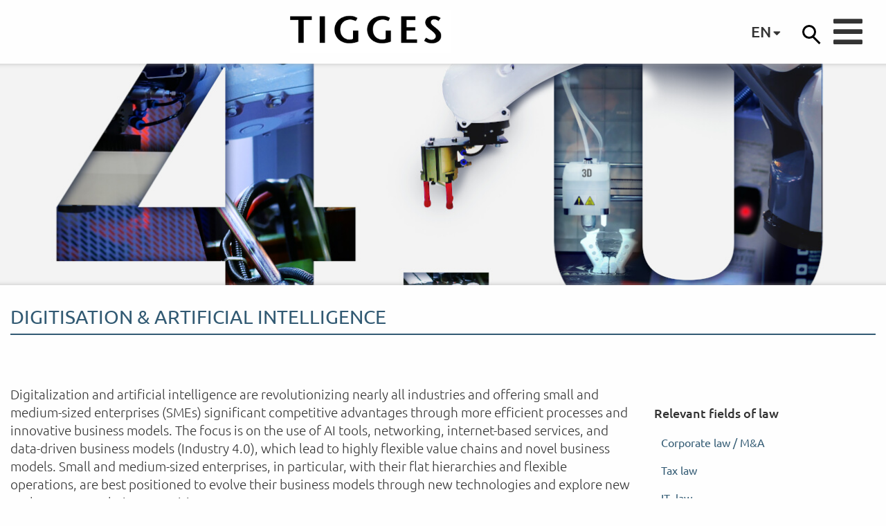

--- FILE ---
content_type: text/html; charset=utf-8
request_url: https://www.tigges.legal/en/digitisation.html
body_size: 8878
content:
<!doctype html>
<html class="no-js" lang="de">
<head>
	<!-- TEMPLATE: _kopf.utf8.html -->
<!--
Ihre barrierefreie Internetseite wurde ermöglicht durch
das barrierefreie CMS Papoo Version 21.05 Rev. 67c8bbf - Papoo Community.
Information  unter http://www.papoo.de
-->
<title>Digitisation</title>
<meta charset="utf-8"/>

<meta name="dcterms.publisher"     content="TIGGES Rechtsanwälte" />
<meta name="dcterms.subject"       content="Digitisation - www.tigges.legal" />
<meta name="dcterms.creator"       content="TIGGES Rechtsanwälte" />
<meta name="dcterms.language"       content="en" />
<meta name="dcterms.title"       content="Digitisation - www.tigges.legal" />
<meta name="dcterms.description"       content="This change requires numerous new solutions in various legal areas such as IT law and data protection law, IP law, corporate law, product liability and employment law. Tailored for our medium-sized clientele, we have put together a multi-disciplinary team which provides comprehensive information and advice regarding the relevant fields." />
<meta name="viewport" content="width=device-width, initial-scale=0.9" />

<!-- Standard Metatags -->
<meta name="description" content="This change requires numerous new solutions in various legal areas such as IT law and data protection law, IP law, corporate law, product liability and employment law. Tailored for our medium-sized clientele, we have put together a multi-disciplinary team which provides comprehensive information and advice regarding the relevant fields." />
<meta name="keywords" content=" rechtsanwalt, rechtsanwälte, tigges, recht, anwalt" />
<meta name="robots" content="INDEX,FOLLOW" />

<!-- Favicon  -->
<link rel="apple-touch-icon-precomposed" href="/favicon.png?v=1716808523">
<link rel="icon" type="image/png" href="/favicon.png?v=1716808523" />
<!--<link rel="icon" type="image/x-icon" href="/favicon.ico" />-->

<!--  Extra Meta Tags aus der Konfiguration -->
<meta name="verify-v1" content="xyz" />


<!-- Einbindung Javascripte -->
<script src="https://www.tigges.legal/ccm19/public/index.php/ccm19.js?apiKey=995417d0b2c03122b481ef4b5b0687c841663a2ae0c39db2&amp;domain=329aa6f"></script>
<script type="text/javascript" src="/styles/tigges_neu/foundation/js/vendor/jquery.js"></script>
<script type="text/javascript" src="/styles/tigges_neu/foundation/js/vendor/modernizr.js"></script>
<script type="text/javascript" src="/js/_jq_papoopopupimage.js"></script>
    <script type="text/javascript" src="/js/function_front.js"></script>

	<script type="text/javascript" src="/js/jquery.colorbox-min.js"></script>
	<script src=/plugins/akkordion/js/frontend.js></script><link rel="stylesheet" href="/plugins/akkordion/css/frontend.css" />
<link type="text/css" media="screen" rel="stylesheet" href="/styles_default/css/colorbox.css" />
	<script type="text/javascript">
	
		$(document).ready(function(){
			$("a[rel='colorbox']").colorbox({
				transition: "fade",
				speed: 256,
				current: "Bild {current} von {total}",
				maxWidth:"80%",
				maxHeight:"80%",
				rel: function () {
					return $(this).data("rel");
				}
			});
			$("a[rel='lightbox']").colorbox({transition: "fade", current: "Bild {current} von {total}", maxWidth:"80%", maxHeight:"80%"});
			$(".iframe_link").colorbox({transition:"none", width:"1000", height:"400", opacity:"0.8", close: "Close", iframe: true });
			$("header").css("overflow","visible");
        });
    
    </script>

<!-- Sprach rel alternate bei Mehrsprachigkeit -->
  <link rel="alternate" href="https://www.tigges.legal/digitalisierung.html" xml:lang="de" lang="de" hreflang="de" title="Deutsch" />
<!-- Sprach rel alternate bei Mehrsprachigkeit -->
  <link rel="alternate" href="https://www.tigges.legal/en/digitisation.html" xml:lang="en" lang="en" hreflang="en" title="English" />
<!-- Sprach rel alternate bei Mehrsprachigkeit -->
  <link rel="alternate" href="https://www.tigges.legal/pl/cyfryzacja.html" xml:lang="pl" lang="pl" hreflang="pl" title="Polski" />



<!-- CSS Einbindung -->
<link rel="stylesheet" type="text/css" href="/styles/tigges_neu/css/_index.css?v=1734449765" />


<!-- Extra Ausgaben aus den Plugins im Kopf -->
<link rel="stylesheet" href="/plugins/bildwechsler/skripte/tm-slider/css/tm-slider.css" />





<!-- ENDE TEMPLATE: _kopf.utf8.html --></head>
<!-- TEMPLATE: _body_kopf.utf8.html -->
<body class="frontend menuid-parent-root-119 menulevel-1 menuid-101 url-digitalisierung-html php-file-index-php   extra-css-file- lang-en browser-name-chrome browser-platform-apple browser-version-131-0-0-0 is-article repore-id-1604">
<a  id="top"></a>
<div id="top_space"></div>
<!-- ENDE TEMPLATE: _body_kopf.utf8.html -->

<span id="styledir" class="/styles/tigges_neu"></span>

<!-- fm --><!-- fm -->
<!-- fm --><div class="pipe-menu--top"><div class="row"><div class="column"><!-- START TEMPLATE: plugins/content_manipulator/scripts/sitelinks/templates/sitelinks.html -->
<ul class="sitelinks-navigation pipe-menu">
			<li>
			<a href="/en/contact/">
				Contact
			</a>
		</li>
			<li>
			<a href="/en/legal-notice.html">
				Legal notice
			</a>
		</li>
			<li>
			<a href="/en/data-protection-declaration.html">
				Privacy policy
			</a>
		</li>
	</ul>
<!-- END TEMPLATE: plugins/content_manipulator/scripts/sitelinks/templates/sitelinks.html --></div></div></div><!-- fm -->
<!-- fm --><!-- fm -->

<header id="site-header">
	<div class="row">
		<div class="column">
			<!-- TEMPLATE: _head.html -->
<!-- MODUL: menue_sprung (intern) -->
<div id="menue_sprung">
	<ul id="skiplinks">
				<li><a href="#artikel" class="skip" accesskey="8" > To content</a><span class="ignore">. </span></li>
							</ul>
</div>
<!-- ENDE MODUL: menue_sprung (intern) -->																		<div id="mod_freiemodule_5" class="freie_module">
	<div class="small-12 medium-12 large-6 columns" id="logo"><a href="/"><img title="Logo Tigges" class="right" src="/images/10-1587072339-tigges-logo-neu.png" alt="Logo Tigges" width="233" height="62" style="display: block; margin-left: auto; margin-right: auto;" /></a><ul class="small-centered small-block-grid-4 four-squares" id="four-squares"><li><div class="inner square-dus"></div></li><li><div class="inner square-ber"></div></li><li><div class="inner square-muc"></div></li><li><div class="inner square-war"></div></li></ul></div>
	</div>
																		<!-- START TEMPLATE: _module/mod_sprachwahl.html -->
	<ul id="site-language-switcher" class="language-switch">
		<li class="language-switch__current-language">
																			<span class="language-switch__triangle-wrapper">en</span>
														
																																													
						<ul>
															<li class="language-switch__item">
							<a href="/digitalisierung.html" rel="alternate" hreflang="de"
							   title="Deutsch" class="language-switch__link">
								de
							</a>
						</li>
																													<li class="language-switch__item">
							<a href="/pl/cyfryzacja.html" rel="alternate" hreflang="pl"
							   title="Polski" class="language-switch__link">
								pl
							</a>
						</li>
												</ul>
					</li>
	</ul>
	<!-- START TEMPLATE: _module/mod_sprachwahl.html -->								<!-- MODUL: suchbox -->
	<div class="modul suchbox" id="mod_suchbox">
		<label class="suchbox__toggler" for="suchbox-helper"></label>
		<input type="checkbox" class="suchbox__helper" id="suchbox-helper"/>
		<div class="suchbox__container">
			<form id="suche" method="get" action="/index.php">
				<input type="text" id="search" name="search" size="20" value="Search now"
				       onblur="if(this.value=='')this.value='Search now';"
				       onfocus="if(this.value=='Search now')this.value='';"
				       title="Enter search"  />
				<input type="hidden" name="erw_suchbereich" value=""/>
				<input type="hidden" name="getlang" value="en"/>
									<input type="hidden" name="menuid_search" value="101"/>
												<input type="hidden" name="menuid" value="3"/>
				<input class="senden" type="submit" name="find" value="&#xf054;"/>
			<input type="hidden" name="csrf_token" value="408d56fe07850c1997dbcb9fdd375dc8"/></form>
		</div>
	</div>
	<!-- ENDE MODUL: suchbox -->
																		<div id="mod_freiemodule_33" class="freie_module">
	<p><i class="fas fa-bars" data-mce-mark="1"></i></p>
	</div>
																		<nav class="top-bar" data-topbar>
		<ul class="title-area">
			<!-- Title Area -->
			<li class="name">
				<strong>
					<a href="/" accesskey="0" title="This link leads to the homepage of  www.tigges.legal">
						Tigges Rechtsanwälte
					</a>
				</strong>
			</li>
			<li class="toggle-topbar menu-icon"><a href="#"><span>menu</span></a></li>
		</ul>

		<section class="top-bar-section">
							<div id="cat_"
				     class="cat_aktiv">
										<ul class="mod_menue_ul">
																					<li>								<!-- MODUL: MENULINK -->
			<a class="menuxaktiv active" href="/en/" id="menu_1" title="TIGGES - Your experts for business law">
			Start</a>
			<span class="ignore">&nbsp;</span>
	<!-- ENDE MODUL: MENULINK -->								</li>																												<li>								<!-- MODUL: MENULINK -->
			<a class="menuxaktiv active" href="/en/welcome-to-tigges.html" id="menu_3" title="Law firm">
			Law firm</a>
			<span class="ignore">&nbsp;</span>
	<!-- ENDE MODUL: MENULINK -->								</li>																												<li class="has-dropdown">								<!-- MODUL: MENULINK -->
			<a class="dropdown-toggle menuy_aktiv" data-toggle="dropdown" href="/en/topics-solutions.html" id="menu_119" title="Sectors & Solutions">
			Sectors & Solutions</a>
			<span class="ignore">&nbsp;</span>
	<!-- ENDE MODUL: MENULINK -->																																				<ul><li>
																<!-- MODUL: MENULINK -->
			<a class="menuxaktiv active" href="/en/family-assets.html" id="menu_124" title="Family & Assets">
			Family & Assets</a>
			<span class="ignore">&nbsp;</span>
	<!-- ENDE MODUL: MENULINK -->								</li>																												<li>								<!-- MODUL: MENULINK -->
			<a class="menuxaktiv active" href="/en/venture-capital-and-startups.html" id="menu_61" title="Venture Capital & Startups">
			Venture Capital & Startups</a>
			<span class="ignore">&nbsp;</span>
	<!-- ENDE MODUL: MENULINK -->								</li>																												<li>								<!-- MODUL: MENULINK -->
			<a class="menuxaktiv active" href="/en/compliance-advise.html" id="menu_82" title="Compliance">
			Compliance</a>
			<span class="ignore">&nbsp;</span>
	<!-- ENDE MODUL: MENULINK -->								</li>																												<li>								<!-- MODUL: MENULINK -->
			<a class="menuxaktiv_back" href="/en/digitisation.html" id="menu_101" title="Digitalisation & artificial intelligence">
			Digitalisation & artificial intelligence</a>
			<span class="ignore">&nbsp;</span>
	<!-- ENDE MODUL: MENULINK -->								</li>																												<li>								<!-- MODUL: MENULINK -->
			<a class="menuxaktiv active" href="/en/rail-sector.html" id="menu_102" title="Rail sector">
			Rail sector</a>
			<span class="ignore">&nbsp;</span>
	<!-- ENDE MODUL: MENULINK -->								</li>																												<li>								<!-- MODUL: MENULINK -->
			<a class="menuxaktiv active" href="/en/healthcare.html" id="menu_132" title="Healthcare">
			Healthcare</a>
			<span class="ignore">&nbsp;</span>
	<!-- ENDE MODUL: MENULINK -->								</li>																												<li>								<!-- MODUL: MENULINK -->
			<a class="menuxaktiv active" href="/en/innovation-mobility.html" id="menu_129" title="Innovation & Mobility">
			Innovation & Mobility</a>
			<span class="ignore">&nbsp;</span>
	<!-- ENDE MODUL: MENULINK -->								</li>																												<li>								<!-- MODUL: MENULINK -->
			<a class="menuxaktiv active" href="/en/art-law.html" id="menu_53" title="Art & Law">
			Art & Law</a>
			<span class="ignore">&nbsp;</span>
	<!-- ENDE MODUL: MENULINK -->								</li>																												<li>								<!-- MODUL: MENULINK -->
			<a class="menuxaktiv active" href="/en/dispute-resolution-mediation.html" id="menu_55" title="Dispute Resolution & Mediation">
			Dispute Resolution & Mediation</a>
			<span class="ignore">&nbsp;</span>
	<!-- ENDE MODUL: MENULINK -->								</li></ul></li>
																																				<li class="has-dropdown">
																<!-- MODUL: MENULINK -->
			<a class="dropdown-toggle menuxaktiv active" data-toggle="dropdown" href="/en/fields-of-law.html" id="menu_6" title="Practice areas">
			Practice areas</a>
			<span class="ignore">&nbsp;</span>
	<!-- ENDE MODUL: MENULINK -->																																				<ul><li>
																<!-- MODUL: MENULINK -->
			<a class="menuxaktiv active" href="/en/employment-law.html" id="menu_9" title="Employment law">
			Employment law</a>
			<span class="ignore">&nbsp;</span>
	<!-- ENDE MODUL: MENULINK -->								</li>																												<li>								<!-- MODUL: MENULINK -->
			<a class="menuxaktiv active" href="/en/data-protection.html" id="menu_130" title="Data protection">
			Data protection</a>
			<span class="ignore">&nbsp;</span>
	<!-- ENDE MODUL: MENULINK -->								</li>																												<li>								<!-- MODUL: MENULINK -->
			<a class="menuxaktiv active" href="/en/inheritance-foundation-law.html" id="menu_56" title="Inheritance & Foundation Law">
			Inheritance & Foundation Law</a>
			<span class="ignore">&nbsp;</span>
	<!-- ENDE MODUL: MENULINK -->								</li>																												<li>								<!-- MODUL: MENULINK -->
			<a class="menuxaktiv active" href="/en/corporate-law-m-and-a/" id="menu_51" title="Corporate Law / M&A">
			Corporate Law / M&A</a>
			<span class="ignore">&nbsp;</span>
	<!-- ENDE MODUL: MENULINK -->								</li>																												<li>								<!-- MODUL: MENULINK -->
			<a class="menuxaktiv active" href="/en/real-estate-commercial-leases.html" id="menu_10" title="Real estate & commercial leases">
			Real estate & commercial leases</a>
			<span class="ignore">&nbsp;</span>
	<!-- ENDE MODUL: MENULINK -->								</li>																												<li>								<!-- MODUL: MENULINK -->
			<a class="menuxaktiv active" href="/en/it-law.html" id="menu_92" title="IT law">
			IT law </a>
			<span class="ignore">&nbsp;</span>
	<!-- ENDE MODUL: MENULINK -->								</li>																												<li>								<!-- MODUL: MENULINK -->
			<a class="menuxaktiv active" href="/en/insolvency-law.html" id="menu_116" title="Insolvency Law">
			Insolvency Law</a>
			<span class="ignore">&nbsp;</span>
	<!-- ENDE MODUL: MENULINK -->								</li>																												<li>								<!-- MODUL: MENULINK -->
			<a class="menuxaktiv active" href="/en/intellectual-property-advice.html" id="menu_90" title="Intellectual Property">
			Intellectual Property</a>
			<span class="ignore">&nbsp;</span>
	<!-- ENDE MODUL: MENULINK -->								</li>																												<li>								<!-- MODUL: MENULINK -->
			<a class="menuxaktiv active" href="/en/tax-law.html" id="menu_58" title="Tax law">
			Tax law</a>
			<span class="ignore">&nbsp;</span>
	<!-- ENDE MODUL: MENULINK -->								</li>																												<li>								<!-- MODUL: MENULINK -->
			<a class="menuxaktiv active" href="/en/transportation-logistics.html" id="menu_60" title="Transportation & Logistics">
			Transportation & Logistics </a>
			<span class="ignore">&nbsp;</span>
	<!-- ENDE MODUL: MENULINK -->								</li>																												<li>								<!-- MODUL: MENULINK -->
			<a class="menuxaktiv active" href="/en/competition-distribution.html" id="menu_93" title="Competition & Distribution">
			Competition & Distribution</a>
			<span class="ignore">&nbsp;</span>
	<!-- ENDE MODUL: MENULINK -->								</li>																												<li>								<!-- MODUL: MENULINK -->
			<a class="menuxaktiv active" href="/en/commercial-criminal-criminal-tax-law.html" id="menu_59" title="Criminal Law relating to business and tax">
			Criminal Law relating to business and tax</a>
			<span class="ignore">&nbsp;</span>
	<!-- ENDE MODUL: MENULINK -->								</li>																												<li>								<!-- MODUL: MENULINK -->
			<a class="menuxaktiv active" href="/en/customs-law.html" id="menu_63" title="Customs and foreign trade law">
			Customs and foreign trade law</a>
			<span class="ignore">&nbsp;</span>
	<!-- ENDE MODUL: MENULINK -->								</li></ul></li>
																																				<li class="has-dropdown">
																<!-- MODUL: MENULINK -->
			<a class="dropdown-toggle menuxaktiv active" data-toggle="dropdown" href="/en/international-desks-m-125.html" id="menu_125" title="International">
			International</a>
			<span class="ignore">&nbsp;</span>
	<!-- ENDE MODUL: MENULINK -->																																				<ul><li>
																<!-- MODUL: MENULINK -->
			<a class="menuxaktiv active" href="/en/international-desks-m-164.html" id="menu_164" title="International expertise">
			International expertise</a>
			<span class="ignore">&nbsp;</span>
	<!-- ENDE MODUL: MENULINK -->								</li>																												<li>								<!-- MODUL: MENULINK -->
			<a class="menuxaktiv active" href="/en/polish-desk.html" id="menu_11" title="Polish Desk">
			Polish Desk</a>
			<span class="ignore">&nbsp;</span>
	<!-- ENDE MODUL: MENULINK -->								</li>																												<li>								<!-- MODUL: MENULINK -->
			<a class="menuxaktiv active" href="/en/competence-austria.html" id="menu_180" title="Austrian Desk">
			Austrian Desk</a>
			<span class="ignore">&nbsp;</span>
	<!-- ENDE MODUL: MENULINK -->								</li></ul></li>
																																				<li class="has-dropdown">
																<!-- MODUL: MENULINK -->
			<a class="dropdown-toggle menuxaktiv active" data-toggle="dropdown" href="/en/news/" id="menu_2" title="News">
			News</a>
			<span class="ignore">&nbsp;</span>
	<!-- ENDE MODUL: MENULINK -->																																				<ul><li>
																<!-- MODUL: MENULINK -->
			<a class="menuxaktiv active" href="/en/events/" id="menu_78" title="Events">
			Events</a>
			<span class="ignore">&nbsp;</span>
	<!-- ENDE MODUL: MENULINK -->								</li>																												<li>								<!-- MODUL: MENULINK -->
			<a class="menuxaktiv active" href="/en/knowledge/" id="menu_79" title="Knowledge">
			Knowledge</a>
			<span class="ignore">&nbsp;</span>
	<!-- ENDE MODUL: MENULINK -->								</li></ul></li>
																																				<li class="has-dropdown">
																<!-- MODUL: MENULINK -->
			<a class="dropdown-toggle menuxaktiv active" data-toggle="dropdown" href="/en/team/" id="menu_117" title="Team">
			Team </a>
			<span class="ignore">&nbsp;</span>
	<!-- ENDE MODUL: MENULINK -->																																				<ul><li>
																<!-- MODUL: MENULINK -->
			<a class="menuxaktiv active" href="/en/f-1-33-117-tomasz-baron-ll-m.html" id="menu_133" title="Tomasz Baron">
			Tomasz Baron</a>
			<span class="ignore">&nbsp;</span>
	<!-- ENDE MODUL: MENULINK -->								</li>																												<li>								<!-- MODUL: MENULINK -->
			<a class="menuxaktiv active" href="/en/f-1-1-117-friedwart-a-becker.html" id="menu_134" title="Friedwart A. Becker">
			Friedwart A. Becker</a>
			<span class="ignore">&nbsp;</span>
	<!-- ENDE MODUL: MENULINK -->								</li>																												<li>								<!-- MODUL: MENULINK -->
			<a class="menuxaktiv active" href="/en/f-1-29-117-gisela-hebrant-ll-m.html" id="menu_136" title="Gisela Hebrant">
			Gisela Hebrant</a>
			<span class="ignore">&nbsp;</span>
	<!-- ENDE MODUL: MENULINK -->								</li>																												<li>								<!-- MODUL: MENULINK -->
			<a class="menuxaktiv active" href="/en/f-1-4-117-dr-kinga-heerstrassen.html" id="menu_137" title="Dr. Kinga Heerstraßen">
			Dr. Kinga Heerstraßen</a>
			<span class="ignore">&nbsp;</span>
	<!-- ENDE MODUL: MENULINK -->								</li>																												<li>								<!-- MODUL: MENULINK -->
			<a class="menuxaktiv active" href="/en/f-1-6-117-dr-jan-hermeling.html" id="menu_139" title="Dr. Jan Hermeling">
			Dr. Jan Hermeling</a>
			<span class="ignore">&nbsp;</span>
	<!-- ENDE MODUL: MENULINK -->								</li>																												<li>								<!-- MODUL: MENULINK -->
			<a class="menuxaktiv active" href="/en/f-1-8-117-dr-georg-jaster.html" id="menu_141" title="Dr. Georg Jaster">
			Dr. Georg Jaster</a>
			<span class="ignore">&nbsp;</span>
	<!-- ENDE MODUL: MENULINK -->								</li>																												<li>								<!-- MODUL: MENULINK -->
			<a href="https://www.tigges.legal/en/f-1-37-117-patrick-kaatz.html"  class="menuxaktiv active" id="menu_165" title="Patrick J. Kaatz">
			Patrick J. Kaatz</a>
		<span class="ignore">&nbsp;</span>
	<!-- ENDE MODUL: MENULINK -->								</li>																												<li>								<!-- MODUL: MENULINK -->
			<a class="menuxaktiv active" href="/en/f-1-9-117-devora-kacheva.html" id="menu_142" title="Devora Kacheva">
			Devora Kacheva</a>
			<span class="ignore">&nbsp;</span>
	<!-- ENDE MODUL: MENULINK -->								</li>																												<li>								<!-- MODUL: MENULINK -->
			<a class="menuxaktiv active" href="/en/f-1-11-117-matthias-klagge-ll-m.html" id="menu_144" title="Matthias Klagge">
			Matthias Klagge</a>
			<span class="ignore">&nbsp;</span>
	<!-- ENDE MODUL: MENULINK -->								</li>																												<li>								<!-- MODUL: MENULINK -->
			<a class="menuxaktiv active" href="/en/f-1-12-117-dr-kaya-koeklue.html" id="menu_145" title="Dr. Kaya Köklü">
			Dr. Kaya Köklü</a>
			<span class="ignore">&nbsp;</span>
	<!-- ENDE MODUL: MENULINK -->								</li>																												<li>								<!-- MODUL: MENULINK -->
			<a class="menuxaktiv active" href="/en/f-1-13-117-klaus-peter-langenkamp.html" id="menu_146" title="Klaus-Peter Langenkamp">
			Klaus-Peter Langenkamp</a>
			<span class="ignore">&nbsp;</span>
	<!-- ENDE MODUL: MENULINK -->								</li>																												<li>								<!-- MODUL: MENULINK -->
			<a class="menuxaktiv active" href="/en/f-1-15-117-michael-niermann.html" id="menu_148" title="Michael Niermann">
			Michael Niermann</a>
			<span class="ignore">&nbsp;</span>
	<!-- ENDE MODUL: MENULINK -->								</li>																												<li>								<!-- MODUL: MENULINK -->
			<a href="https://www.tigges.legal/en/f-1-41-117-dr-thomas-riemann.html"  class="menuxaktiv active" id="menu_171" title="Dr. Thomas Riemann">
			Dr. Thomas Riemann</a>
		<span class="ignore">&nbsp;</span>
	<!-- ENDE MODUL: MENULINK -->								</li>																												<li>								<!-- MODUL: MENULINK -->
			<a class="menuxaktiv active" href="/en/f-1-18-117-marius-rosenberg.html" id="menu_151" title="Marius Rosenberg">
			Marius Rosenberg</a>
			<span class="ignore">&nbsp;</span>
	<!-- ENDE MODUL: MENULINK -->								</li>																												<li>								<!-- MODUL: MENULINK -->
			<a class="menuxaktiv active" href="/en/f-1-20-117-georg-schmidt.html" id="menu_153" title="Georg Schmidt">
			Georg Schmidt</a>
			<span class="ignore">&nbsp;</span>
	<!-- ENDE MODUL: MENULINK -->								</li>																												<li>								<!-- MODUL: MENULINK -->
			<a class="menuxaktiv active" href="/en/f-1-21-117-micaela-schork-ll-m.html" id="menu_155" title="Micaela Schork">
			Micaela Schork</a>
			<span class="ignore">&nbsp;</span>
	<!-- ENDE MODUL: MENULINK -->								</li>																												<li>								<!-- MODUL: MENULINK -->
			<a href="https://www.tigges.legal/en/f-1-48-117-nils-stueber.html"  class="menuxaktiv active" id="menu_179" title="Nils Stüber">
			Nils Stüber</a>
		<span class="ignore">&nbsp;</span>
	<!-- ENDE MODUL: MENULINK -->								</li>																												<li>								<!-- MODUL: MENULINK -->
			<a class="menuxaktiv active" href="/en/f-1-22-117-dr-kamila-szutowska-simon.html" id="menu_156" title="Dr. Kamila Szutowska-Simon">
			Dr. Kamila Szutowska-Simon</a>
			<span class="ignore">&nbsp;</span>
	<!-- ENDE MODUL: MENULINK -->								</li>																												<li>								<!-- MODUL: MENULINK -->
			<a class="menuxaktiv active" href="/en/f-1-51-117-astrid-ternes.html" id="menu_184" title="Astrid Ternes">
			Astrid Ternes</a>
			<span class="ignore">&nbsp;</span>
	<!-- ENDE MODUL: MENULINK -->								</li>																												<li>								<!-- MODUL: MENULINK -->
			<a class="menuxaktiv active" href="/en/f-1-23-117-dr-michael-tigges-ll-m.html" id="menu_157" title="Dr. Michael Tigges">
			Dr. Michael Tigges</a>
			<span class="ignore">&nbsp;</span>
	<!-- ENDE MODUL: MENULINK -->								</li>																												<li>								<!-- MODUL: MENULINK -->
			<a href="https://www.tigges.legal/en/f-1-47-117-kamil-twardowski-ll-m.html"  class="menuxaktiv active" id="menu_178" title="Kamil Twardowski">
			Kamil Twardowski</a>
		<span class="ignore">&nbsp;</span>
	<!-- ENDE MODUL: MENULINK -->								</li>																												<li>								<!-- MODUL: MENULINK -->
			<a class="menuxaktiv active" href="/en/f-1-32-117-dr-dominik-wagner-ll-m.html" id="menu_158" title="Dr. Dominik Wagner">
			Dr. Dominik Wagner</a>
			<span class="ignore">&nbsp;</span>
	<!-- ENDE MODUL: MENULINK -->								</li>																												<li>								<!-- MODUL: MENULINK -->
			<a class="menuxaktiv active" href="/en/f-1-36-117-dr-frank-wilting.html" id="menu_161" title="Dr. Frank Wilting">
			Dr. Frank Wilting</a>
			<span class="ignore">&nbsp;</span>
	<!-- ENDE MODUL: MENULINK -->								</li></ul></li>
																																				<li class="has-dropdown">
																<!-- MODUL: MENULINK -->
			<a class="dropdown-toggle menuxaktiv active" data-toggle="dropdown" href="/en/career.html" id="menu_7" title="Your career options">
			Career</a>
			<span class="ignore">&nbsp;</span>
	<!-- ENDE MODUL: MENULINK -->																																				<ul><li>
																<!-- MODUL: MENULINK -->
			<a class="menuxaktiv active" href="/en/trainees-welcome.html" id="menu_106" title="Trainees (m/f/d)">
			Trainees (m/f/d)</a>
			<span class="ignore">&nbsp;</span>
	<!-- ENDE MODUL: MENULINK -->								</li>																												<li>								<!-- MODUL: MENULINK -->
			<a class="menuxaktiv active" href="/en/career-opportunities-lawyers.html" id="menu_107" title="Lawyers (m/f/d)">
			Lawyers (m/f/d)</a>
			<span class="ignore">&nbsp;</span>
	<!-- ENDE MODUL: MENULINK -->								</li>																												<li>								<!-- MODUL: MENULINK -->
			<a class="menuxaktiv active" href="/en/non-legal-employees-welcome.html" id="menu_166" title="Non-legal employees (m/f/d)">
			Non-legal employees (m/f/d)</a>
			<span class="ignore">&nbsp;</span>
	<!-- ENDE MODUL: MENULINK -->								</li>																												<li>								<!-- MODUL: MENULINK -->
			<a class="menuxaktiv active" href="/en/we-offer-more-team-tigges-benefits.html" id="menu_169" title="We offer more - TIGGES Benefits">
			We offer more - TIGGES Benefits</a>
			<span class="ignore">&nbsp;</span>
	<!-- ENDE MODUL: MENULINK -->								</li>																												<li>								<!-- MODUL: MENULINK -->
			<a class="menuxaktiv active" href="/en/work-life-at-law-firm-tigges.html" id="menu_170" title="Work & Life @ TIGGES">
			Work & Life @ TIGGES</a>
			<span class="ignore">&nbsp;</span>
	<!-- ENDE MODUL: MENULINK -->								</li></ul></li>
																																				<li>
																<!-- MODUL: MENULINK -->
			<a class="menuxaktiv active" href="/en/contact/" id="menu_104" title="Contact">
			Contact</a>
			<span class="ignore">&nbsp;</span>
	<!-- ENDE MODUL: MENULINK -->								</li>																		</ul>
				</div>
					</section>
	</nav>
	<!-- ENDE MODUL: menue -->
	<!-- ENDE TEMPLATE: _head.html -->		</div>
	</div>
</header>

<div id="links">
	<!-- TEMPLATE: _inhalt_links.html -->
				<!-- START MODUL: plugins/bildwechsler/templates/mod_bildwechsler.html -->
	<div id="image-slider" class="slick-me">
					<div>
				<div class="image">
											<img src="/images/10-1447348716-digitalisierung-shutterstock1131960653.jpg" alt="Digitalisierung 4.0" title="Digitalisierung 4.0" width="1920" height="321" />
									</div>
							</div>
			</div>
	<!-- ENDE MODUL: plugins/bildwechsler/templates/mod_bildwechsler.html -->
<!-- TEMPLATE: _inhalt_links.html --></div>

<div id="main">
							<div id="current-page-title">
				<div class="row">
					<div class="column">
																				<h1>Digitisation & artificial intelligence</h1>
											</div>
				</div>
			</div>
						<div class="row">
										<article id="content" class="columns">
					<!-- TEMPLATE: _inhalt_mitte.html -->
<!-- ### start_of_content -->
								<!-- TEMPLATE: index.html -->
<!--Artikelbereich, hier kommt der Inhalt-->
			<a  id="artikel"></a><span class="ignore">.</span>
																							<div class="floatbox artikel_details reporeid-1604"
					     >
																								
						<div class="teaser"></div>
						<div class = "inhalt"><div class="branche-einzel__container"><section data-mce-mark="1" class="branche-einzel__maincontent"><p>Digitalization and artificial intelligence are revolutionizing nearly all industries and offering small and medium-sized enterprises (SMEs) significant competitive advantages through more efficient processes and innovative business models. The focus is on the use of AI tools, networking, internet-based services, and data-driven business models (Industry 4.0), which lead to highly flexible value chains and novel business models. Small and medium-sized enterprises, in particular, with their flat hierarchies and flexible operations, are best positioned to evolve their business models through new technologies and explore new paths to ensure their competitiveness. <br /> <br /> Our law firm supports you in the integration of AI technologies by managing the legal and regulatory frameworks for you. We help you overcome high investment costs and technical hurdles while ensuring that your data is legally compliant. With our advisory services, we ensure that your AI applications are transparent, data protection compliant, and ethically acceptable. This way, you can fully exploit the potential of AI technology while minimizing legal risks.</p><p>We can assist you in these areas:</p><ul><li><a href="/en/it-law.html" title="IT law" style="font-family: inherit; font-size: inherit;">IT law </a>(u.a. Software Lizenzmodelle, Cloud Lösungen)</li><li>Legally compliant implementation of AI solutions</li><li><a href="/en/intellectual-property-advice.html" title="Intellectual Property ">Intellectual Property</a></li><li><a href="/en/data-protection.html" title="Data protection">Data protection</a> and data security</li><li>Legally compliant implementation of AI solutions</li><li>Consulting on legal transparency and information obligations</li><li>Consulting on legal disclosure obligations in the context of trade secrets, IP rights, and other corporate interests</li><li>Warranty and liability issues related to AI usage</li><li><p>Classification and implementation of the AI Regulation</p></li><li><p>Drafting of contracts and terms and conditions</p></li><li><p>Data sovereignty</p></li><li><a href="/en/labour-law.html" title="Labour law">Labour Law 4.0 </a>/ New Work (including agile structures, telework, employee data protection, use of AI, digitasation of co-determination)</li><li><a href="/en/corporate-law-m-and-a.html" title="Corporate law / M&amp;A">Corporate law</a> (M&amp;A, participation models, venture capital, due diligence of digital business models)</li></ul><p><strong>Thanks to our expertise and consulting experience, KI.NRW - the competence platform for artificial intelligence of the state of North Rhine-Westphalia - has included us on the<a href="https://www.ki.nrw/ki-landkarte/#/" target="_blank"> AI.map</a> as a provider in the business sector.</strong></p></section><aside class="branche-einzel__additionalinfo" data-mce-mark="1"><div class="branche-einzel__downloads"></div><div class="branche-einzel__relevanterechtsgebiete"><h3>Relevant fields of law</h3><a href="/en/corporate-law-m-and-a.html">Corporate law / M&amp;A </a> <br /> <a href="/en/tax-law.html">Tax law</a> <br /> <a href="/en/it-law.html">IT- law</a> <br /> <a href="/en/data-protection.html">Data protection</a> <br /> <a href="/en/intellectual-property-advice.html">Intellectual Property</a> <br /> <a href="/en/labour-law.html">Labour Law</a> <br /> <a href="/en/competition-distribution.html">Competition &amp; Distribution</a></div></aside></div><div class="ihre-ansprechpartner__container"><h2 class="ihre-ansprechpartner__headline">your contacts</h2><div class="ihre-ansprechpartner__kontakte"><p><strong><a href="en/f-1-21-117-micaela-schork-ll-m.html">Micaela Schork, LL.M.</a></strong> <br /> schork@tigges.legal <br /> +49 211 8687 134</p><p><strong><a href="en/f-1-37-117-patrick-kaatz.html">Patrick Kaatz, LL.M.</a></strong> <br /> kaatz@tigges.legal <br /> +49 211 8687 165</p><p><strong><a href="en/f-1-18-117-marius-rosenberg.html">Marius Rosenberg</a></strong> <br /> rosenberg@tigges.legal <br /> +49 211 8687 220</p><p><strong><a href="en/f-1-10-117-sebastian-keilholz-ll-m.html">Sebastian Keilholz, LL.M.</a></strong> <br /> keilholz@tigges.legal <br /> +49 211 8687 153</p><p><a href="/en/contact/" title="Contact">Get in touch with the team!</a></p></div><div class="ihre-ansprechpartner__gruppenbild-container"><img src="/images/14-9646492-tigges-team-digitalisierung.png" alt="TIGGES Team Digi KI" title="TIGGES Team Digi KI" width="2105" height="1413" /></div></div></div>						
																									
						
																								</div>
							
    				
				<!-- MODUL: weiter -->
<!-- ENDE MODUL: weiter (intern) -->		
								
				<!-- ENDE TEMPLATE: index.html -->												<div id="mod_freiemodule_30" class="freie_module">
	<div id="social-media-icons-desktop" class="social-media-icons-desktop"><div class="social-media-icons-desktop__wrapper"><a target="_blank" href="https://www.facebook.com/TIGGES-Rechtsanw%C3%A4lte-Partnerschaft-344672598949152/" class="social-media-icons-desktop__icon icon-facebook" data-mce-mark="1"><i class="fab fa-facebook-f"></i></a></div><div class="social-media-icons-desktop__wrapper"><a target="_blank" href="https://www.linkedin.com/company/tigges-rechtsanwaelte-partnerschaft" class="social-media-icons-desktop__icon icon-linkedin" data-mce-mark="1"><i class="fab fa-linkedin-in"></i></a></div><div class="social-media-icons-desktop__wrapper"><a target="_blank" href="https://www.instagram.com/explore/locations/344672598949152/tigges-rechtsanwalte-partnerschaft/" class="social-media-icons-desktop__icon icon-linkedin" data-mce-mark="1"><i class="fab fa-instagram"></i></a></div><div class="social-media-icons-desktop__wrapper social-media-icons-desktop__wrapper--extendable"><a href="javascript:void();" class="social-media-icons-desktop__icon icon-phone"><i class="fa fa-phone"></i></a><div class="social-media-icons-desktop__content content-phone"><p class="content-highlighted">You are looking for competent advice or have questions about our law firm?</p><p>Please call us <a href="tel:+4921186870">+49 211 8687-0</a></p></div></div><div class="social-media-icons-desktop__wrapper social-media-icons-desktop__wrapper--extendable"><a href="javascript:void();" class="social-media-icons-desktop__icon icon-envelope"><i class="fa fa-envelope"></i></a><div class="social-media-icons-desktop__content content-envelope"><p class="content-highlighted">You are looking for competent advice or have questions about our law firm?</p><p>We are looking forward to hearing from you.</p><a class="teaserlink" href="/en/contact/">Contact form</a></div></div></div>
	</div>
															<div id="mod_freiemodule_37" class="freie_module">
	
	</div>
											<!-- ### end_of_content -->
<!-- MODUL (intern): mod_back_top  -->
        <div class="cleafix"></div>
<div class="modul" id="mod_back_top" style="clear: both;">

</div>
<!-- ENDE MODUL (intern): mod_back_top --><!-- TEMPLATE: _inhalt_mitte.html -->				</article>
					</div>
	</div>

<footer id="site-footer">
	<div class="row">
		<div class="column">
		<!-- TEMPLATE: _fuss.html -->
							<div id="mod_freiemodule_32" class="freie_module">
	<div class="footer"><div class="footer__contact-outer"><h3 class="footer__contact-headline">CONTACT</h3>TIGGES Rechtsanwälte Partnerschaft mbB <br /><div class="footer__contact-inner"><div class="footer__address">Zollhof 8 <br /> 40221 Düsseldorf <br /> Germany</div><div class="footer__mail-and-call"><a href="mailto:info@tigges.legal">info@tigges.legal</a> <br /> Tel. <a href="tel:+4921186870">+49 (0)211 8687-0</a> <br /> Fax +49 (0)211 8687-100</div></div></div><div class="footer__locations"><h3 class="footer__locations-headline">Further LOCATIONS</h3><div class="footer__locations-list"><span style="display: inline !important;" data-mce-mark="1">Berlin</span> Warszawa</div><div class="footer__locations-list">Katowice</div><div class="footer__locations-list"></div></div><div class="footer__locations"><h3 class="footer__locations-headline">TIGGES <br /> Group</h3><div class="footer__locations-list"><span style="display: inline !important;" data-mce-mark="1"><a href="https://tigges.tax/">TIGGES Tax</a></span> <a href="https://tigges-dco.de" target="_blank">TIGGES DCO</a></div><div class="footer__locations-list"><a href="https://jurcapital.de" target="_blank">JurCapital</a></div></div><div class="footer__logos"><h4 class="footer__logos__title">International Network</h4><div class="footer__logos__logo logo--icla"><a href="http://www.icl-alliance.com/" target="_blank"><img src="/images/13-ICLA-full-logo-Black.png" alt="ICLA " title="ICLA " width="125" height="56" /></a></div><div class="footer__logos__logo logo--leading-firm"><img src="/images/14-deleadingfirm2025.png" alt="Legal 500 2025 EN" title="Legal 500 2025 EN" width="95" height="105" /></div><div class="footer__logos__logo logo--rak-dus"><a href="https://www.rak-dus.de/" target="_blank"><img src="/images/10-tigges-logo-ausbildung-footer.jpg" alt="Training" title="Training" width="110" height="100" /></a></div><div class="footer__logos__logo logo--best-lawyers"><img src="/images/10-tigges-best-lawyers2025-scaled.jpg" alt="TIGGES - Best Lawyers 2025" title="TIGGES - Best Lawyers 2025" width="260" height="79" /></div></div></div>
	</div>
			<!-- ENDE TEMPLATE: _fuss.html -->		</div>
	</div>
</footer>

<div id="subfooter">
	<div class="row">
		<div class="small-6 columns">
							<!-- Copyright - nicht entfernen! -->
				<!-- Gegen einen Aufpreis ist das Entfernen dieses Copyright Backlinks für jeweils eine
					 Domain möglich. Für weitere Informationen wenden Sie sich bitte an den Support
					 von Papoo Software: info@papoo.de -->
				<a class="link_poweredbypapoo" target="blank" href="https://www.papoo.de">
					<img src="/bilder/poweredbypapoo3.png" style="" alt="Powered by Papoo 2016"/>
				</a>
				<!-- Ende Copyright -->
			
											</div>

		<div class="small-6 columns">
					</div>
	</div>
</div>

<div class="pipe-menu__bgwrapper">
	<div class="pipe-menu__flexwrapper row">
		<div class="large-4 columns">
			<div class="pipe-menu__socialmedia-icons">
				<a href="https://www.linkedin.com/company/tigges-rechtsanwaelte-partnerschaft" class="socialmedia-icon__icon socialmedia-icon__icon-linkedin fab fa-linkedin-in"></a>
				<a href="https://www.facebook.com/TIGGES-Rechtsanw%C3%A4lte-Partnerschaft-344672598949152/" class="socialmedia-icon__icon socialmedia-icon__icon-facebook fab fa-facebook-f"></a>
				&copy; 2026 www.tigges.legal
			</div>
		</div>
		<div class="large-8 columns">
			<!-- START TEMPLATE: plugins/content_manipulator/scripts/sitelinks/templates/sitelinks.html -->
<ul class="sitelinks-navigation pipe-menu">
			<li>
			<a href="/en/contact/">
				Contact
			</a>
		</li>
			<li>
			<a href="/en/legal-notice.html">
				Legal notice
			</a>
		</li>
			<li>
			<a href="/en/data-protection-declaration.html">
				Privacy policy
			</a>
		</li>
	</ul>
<!-- END TEMPLATE: plugins/content_manipulator/scripts/sitelinks/templates/sitelinks.html -->
		</div>
	</div>
</div>

<script src="/js/imageMapResizer.min.js"></script>
<script src="/styles/tigges_neu/foundation/js/foundation.min.js"></script>
<script src="/styles/tigges_neu/js/slick.min.js"></script>
<script src="/styles/tigges_neu/js/script.js?v=1611667834"></script>

</body>
</html>

--- FILE ---
content_type: text/x-html-fragment; charset=utf-8
request_url: https://www.tigges.legal/ccm19/public/index.php/widget?apiKey=995417d0b2c03122b481ef4b5b0687c841663a2ae0c39db2&domain=329aa6f&gen=1&theme=c6557a2&lang=en_US&v=1759828553
body_size: 55061
content:
<div id="ccm-widget" class="ccm-modal ccm-widget instapaper_ignore ccm--is-blocking ccm--alignment--center" role="dialog" aria-labelledby="ccm-widget--title" lang="en-US"	 hidden="">
	<div class="ccm-modal-inner">
		<div class="ccm-modal--header">
			
						<div class="ccm-widget--language-switch" role="none">
				<label id="ccm-widget--language-select-label" for="ccm-widget--language-select">Choose language</label>
				<select id="ccm-widget--language-select" class="ccm-widget--language-select" aria-labelledby="ccm-widget--language-select-label">
											<option value="de_DE">
															German (Deutsch)
													</option>
											<option value="en_US" selected="selected">
															English
													</option>
											<option value="pl_PL">
															Polish (Język polski)
													</option>
									</select>
			</div>
					</div>
		<div class="ccm-modal--body">
							<div class="ccm-widget--text cover-scrollbar">
					<div class="ccm-inner-overflow">
						<div class="ccm-widget--title" id="ccm-widget--title">Privacy settings</div>
						<div class="ccm-widget--introduction">We use cookies on our website. Some of them are essential, while others help us to improve this website and your experience.</div>
					</div>
				</div>
										<div class="ccm-widget--purposes">
											<div class="ccm-widget--purpose mandatory">
							<input type="checkbox" id="ccm-widget--purpose-41ba25c" class="ccm-checkbox-type--checkbox"
								   data-purpose="41ba25c"
								   data-purpose-mandatory="true" checked disabled>
							<label for="ccm-widget--purpose-41ba25c">Technically neccessary</label>
							<button type="button" class="ccm-info-button" data-ccm-modal="ccm-details" data-jump-to="ccm-purpose-details-41ba25c" title="Details">?</button>
						</div>
											<div class="ccm-widget--purpose">
							<input type="checkbox" id="ccm-widget--purpose-a717ff5" class="ccm-checkbox-type--checkbox"
								   data-purpose="a717ff5"
								   data-purpose-mandatory="false">
							<label for="ccm-widget--purpose-a717ff5">Analysis</label>
							<button type="button" class="ccm-info-button" data-ccm-modal="ccm-details" data-jump-to="ccm-purpose-details-a717ff5" title="Details">?</button>
						</div>
									</div>
						<div class="ccm-widget--buttons" role="group">
												<a href="javascript:" class="button ccm--save-settings ccm--button-primary" data-full-consent="true" role="button">Accept all cookies</a>
													<a href="javascript:" class="button ccm--decline-cookies" role="button">Only accept technically necessary cookies</a>
													<button class="ccm--save-settings" role="button">Save</button>
							</div>
		</div>
		<div class="ccm-modal--footer" role="group">
			<div class="ccm-link-container">
				<a href="javascript:;" data-ccm-modal="ccm-imprint">Legal notice</a>
				<a href="javascript:;" data-ccm-modal="ccm-privacy-policy">Privacy Policy</a>
													<a href="javascript:" data-ccm-modal="ccm-details">Cookies settings</a>
							</div>
							<div class="ccm-powered-by">
					<a href="https://www.ccm19.de/" rel="nofollow noopener" target="_blank" title="Cookie Consent Tool / Cookie Consent Manager" lang="en">
						Powered by CCM19
					</a>
				</div>
					</div>
	</div>
</div>

<div id="ccm-imprint" class="ccm-modal ccm--is-blocking fixed-height" role="dialog" label="Legal notice" lang="en-US"	 hidden="">
	<div class="ccm-modal-inner">
		<div class="ccm-modal--body">
			<div class="ccm-inner-overflow" role="document" tabindex="0">
				<div id="current-page-title">
<div class="row">
<div class="column">
<h2>LEGAL NOTICE</h2>
</div>
</div>
</div>
<div class="row">
<article id="content" class="columns">
<div class="floatbox artikel_details reporeid-58">
<div class="inhalt">
<p>V.i.S.d. &sect; 5 TMG<br />RA Dr. Michael Tigges, LL.M.</p>
<h2>Legal form and register:</h2>
<p>TIGGES Rechtsanw&auml;lte und Steuerberater Partnerschaft mbB is a partnership company with limited professional liability in accordance with the Partnership Act, registered in the partnership register of the Essen District Court under the number PR 1705.</p>
<p>Main branch:<br />Zollhof 8<br />40221 D&uuml;sseldorf<br />Germany</p>
<p>Branch office in Berlin:<br />Mommsenstrasse 55<br />10629 Berlin<br />Germany</p>
<p>Branch office in Munich:<br />Innstrasse 2b<br />81679 Munich<br />Germany</p>
<p>Branch office in Essen:<br />Ruhrallee 74<br />45138 Essen<br />Germany</p>
<p><strong>Sales tax identification number:</strong>&nbsp;DE 223515043</p>
<p><strong>Professional titles and competent supervisory authorities:</strong></p>
<p>Our lawyers in the D&uuml;sseldorf office are members of the D&uuml;sseldorf Bar Association:</p>
<p>Rechtsanwaltskammer D&uuml;sseldorf<br />Freiligrathstra&szlig;e 25<br />40479 D&uuml;sseldorf<br />Germany<br />Phone: +49 211 49502-0<br />Internet: http://www.rechtsanwaltskammer-duesseldorf.de/</p>
<p><strong>Our lawyers in the Berlin office are members of the Berlin Bar Association:</strong></p>
<p>Rechtsanwaltskammer Berlin&nbsp;<br />Littenstrasse 9<br />10179 Berlin<br />Germany<br />Phone number: +49 30 306931-0<br />e-mail: info@rak-berlin.org</p>
<p><strong>Our lawyers in the Munich office are members of the Munich Bar Association:</strong></p>
<p>Rechtsanwaltskammer M&uuml;nchen<br />Tal 33<br />80331 Munich<br />Germany<br />Phone: +49 89 532944-51<br />e-mail:info@rak-muenchen.de</p>
<p><strong>Our lawyers in the Essen office belong to the bar association in Hamm:</strong></p>
<p>Rechtsanwaltskammer&nbsp;Hamm<br />Ostenallee 18<br />59063 Hamm<br />Germany<br />Phone: 02381 985000<br />E-mail: info@rak-hamm.de</p>
<p><strong>Dr. Frank Wilting is a member of the bar association in Frankfurt am Main:</strong></p>
<p>Rechtsanwaltskammer Frankfurt am Main<br />Bockenheimer Anlage 36<br />60322 Frankfurt am Main<br />Phone: +49 69 17 00 98-01<br />e-mail: info@rak-ffm.de</p>
<p><strong>Dr. Georg Jaster is also licensed as an adwokat in Poland. This professional title was awarded in Poland. The competent supervisory authority is:</strong><br />Okręgowa Rada Adwokacka w Płocku<br />Ul. Sienkiewicza 31<br />09-402 Płock<br />Poland<br />Phone: +48 (0)24 2629702<br />Fax: +48 (0)24 2688138</p>
<p>Internet:&nbsp;<a href="http://www.ora.wplocku.pl/" target="_blank" rel="noopener">http://www.ora.plock.pl/</a></p>
<p><strong>Dr. Jaster also practises as a Polish lawyer in private practice:</strong><br />Adwokat Dr. Georg Jaster<br />ul. Wolności 14<br />PL 13-200 Działdowo<br />Poland</p>
<p><strong>G&ouml;n&uuml;l &Ouml;zdemir, Ira Will and Denise Hellekes are admitted as tax consultants and are members of the Chamber of Tax Consultants, which is the supervisory authority for them.<br /></strong>Chamber of Tax Consultants D&uuml;sseldorf<strong><br /></strong>Steuerberaterkammer D&uuml;sseldorf<br />Uhlandstra&szlig;e 11<br />40237 D&uuml;sseldorf<br />Germany</p>
<p>Telefon: +49 211 66906-0<br />Telefax: +49 211 66906-60<br />Internet:&nbsp;<a href="http://www.steuerberaterkammer-duesseldorf.de/" target="_blank" rel="noopener">http://www.steuerberaterkammer-duesseldorf.de</a></p>
<p><strong>Dr. Kamila Szutowska-Simon is admitted as adwokat in Poland. This professional title was awarded in Poland. The competent supervisory authority is:<br /></strong>Okręgowa Rada Adwokacka w Krakowie<br />Ul. Batorego 17<br />PL 31-135 Krak&oacute;w<br />Poland<br />Phone: +48 (12) 633 57 63<br />E-Mail: ora@adwokatura.krakow.pl<br />Internet: http://adwokatura.krakow.pl/</p>
<p>Dr. Szutowska-Simon is also a member of the D&uuml;sseldorf Bar Association and is admitted to practice as a lawyer in Germany on the basis of the Act on the Activities of European Lawyers in Germany (EuRAG) of 9 March 2000.</p>
<p><strong>Tomasz Baron, LL.M. is registered as Radca prawny in Poland. This professional title was awarded in Poland. The competent supervisory authority is:</strong><br />Okręgowa Izba Radc&oacute;w Prawnych w Katowicach<br />ul. Kościuszki 223C<br />PL 40-600 Katowice<br />Phone: +48 (32) 354 00 42<br />e-mail: biuro@oirp.katowice.pl<br />Internet: http://oirp.katowice.pl/</p>
<p>Tomasz Baron, LL.M. is also a member of the D&uuml;sseldorf Bar Association and is admitted to practice as a lawyer in Germany on the basis of the Act on the Activities of European Lawyers in Germany (EuRAG) of 9 March 2000.</p>
<p><strong>The Polish cooperation partner uses the legal professional title "Adwokat" (Cezary Nowakowski). This professional title was awarded in Poland. Competent supervisory authority for Mr Cezary Nowakowski (Adwokat) and Dr Georg Jaster (Adwokat) in Poland:<br /></strong>Okręgowa Rada Adwokacka w Płocku<br />Ul. Sienkiewicza 31<br />PL 09-402 Płock<br />Poland<br />Phone: +48 (0)24 2629702<br />Telefax: +48 (0)24 2688138<br />Internet:&nbsp;<a href="http://www.ora.wplocku.pl/" target="_blank" rel="noopener">http://www.ora.plock.pl/</a></p>
<p><strong>Professional liability insurance:</strong><br />The professional liability insurance is with ERGO Versicherung AG, Victoriaplatz 1, 40198 D&uuml;sseldorf. There is worldwide insurance cover insofar as the insured activities are not carried out through law firms and offices outside Germany. The office in Poland is an exception to this rule; item 4.1 of Annex F 2009 does not apply here. Partnership companies with limited professional liability are obliged by the Federal Lawyers' Act to maintain a professional liability insurance with a minimum insurance sum of EUR 2.5 million for each insured event. Under the Federal Lawyers' Act, lawyers are obliged to maintain a professional liability insurance with a minimum insurance sum of EUR 250,000. Details can be found in &sect; 51 and &sect; 51a BRAO. Tax consultants are obliged to maintain professional liability insurance on the basis of the Tax Consultant Regulations (Part 2 of the Tax Consultant Act).</p>
<p><strong>Professional regulations:</strong><br />The following professional regulations apply to lawyers:</p>
<ul>
<li>Federal Lawyers' Act (BRAO)</li>
<li>Professional code of conduct for lawyers (BORA)</li>
<li>Specialist attorney regulations (FAO)</li>
<li>Lawyers' Fees Act (RVG)</li>
<li>Rules of Professional Conduct of Lawyers in the European Union (CCBE)</li>
</ul>
<p>The professional regulations of the lawyers can be viewed and called up on the homepage of the Federal Chamber of Lawyers (www.brak.de) under the heading "Berufsrecht".</p>
<p><strong>The following professional regulations apply to tax consultants:<br /></strong></p>
<ul>
<li>Tax Consultancy Act (StBerG)</li>
<li>Implementing Regulation (DVStB)</li>
<li>Ordinance on Tax Consultant Fees (StBGebV)</li>
<li>Professional Code of Conduct of the Federal Chamber of Tax Consultants</li>
<li>Technical Adviser RegulationsDurchf&uuml;hrungsverordnung (DVStB)</li>
</ul>
<p>The professional regulations of tax consultants can be viewed and called up on the homepage of the Federal Chamber of Tax Consultants (<a href="http://www.bstbk.de/" target="_blank" rel="noopener">www.bstbk.de</a>).</p>
<p><strong>Conflict of interests:<br /></strong>The representation of conflicting interests is prohibited for lawyers due to professional regulations (&sect; 43a Abs. 4 BRAO). Before accepting a mandate, a special computer program (DATEV Phantasy) is therefore always used to check whether a conflict of interest exists.</p>
<p><strong>Out-of-court settlement of disputes (at the same time general duty to inform according to &sect; 36 VSBG):</strong><br />The Federal Chamber of Lawyers in Berlin has set up an arbitration board for disputes relating to property law arising from a mandate relationship up to an amount in dispute of &euro; 15,000. The Federal Chamber of Lawyers provides information on how to apply.</p>
<p>Alternatively, the respective arbitration board of the local bar association can mediate on request in disputes between lawyers and their clients.</p>
<p><strong>Contact details&nbsp;bar association D&uuml;sseldorf:</strong></p>
<p>Freiligrathstra&szlig;e 25<br />40479 D&uuml;sseldorf<br />Germany<br />Phone: +49 211 49502-0<br />E-Mail: info@rechtsanwaltskammer-duesseldorf.de</p>
<p><strong>Contact details bar association Berlin:<br /></strong></p>
<p>Littenstra&szlig;e 9<br />10179 Berlin<br />Phone: +49 30 306931-0<br />E-Mail: info@rak-berlin.org</p>
<p><strong><br />Contact details bar association Munich:</strong></p>
<p>Tal 33<br />80331 M&uuml;nchen<br />Germany<br />Phone: +49 89 532944-51<br />E-Mail: info@rak-m.de</p>
<p><strong>Contact details bar assocation Hamm:</strong><br /><br />Ostenallee 18<br />59063 Hamm<br />Germany<br />Phone: +49 2381 985000<br />E-Mail: info@rak-hamm.de</p>
<p><strong>Cooperation:<br /></strong>The stated partners have joined together in the form of a partnership for the permanent practice of their profession. The Law Firm also maintains permanent cooperation with the Polish law firm Kancelaria Nowakowski i Wsp&oacute;lnicy. Location of the cooperation offices:</p>
<p>ul. Karolkowa 30<br />PL 01-207 Warszawa<br />Poland</p>
<p>ul. Piastowska 7<br />PL 40-005 Katowice<br />Poland</p>
<p>No age limit according to JMStVh JMStV</p>
</div>
</div>
</article>
</div>
			</div>
		</div>
		<div class="ccm-modal--footer">
			<a href="javascript:" role="button" class="button ccm-modal--close">Close</a>
		</div>
	</div>
</div>

<div id="ccm-privacy-policy" class="ccm-modal ccm--is-blocking fixed-height" role="dialog" label="Privacy Policy" lang="en-US"	 hidden="">
	<div class="ccm-modal-inner">
		<div class="ccm-modal--body">
			<div class="ccm-inner-overflow" role="document" tabindex="0">
				<h2>Data Protection Declaration by TIGGES Rechtsanw&auml;lte und Steuerberater Partnerschaft mbB</h2>
<p>(October 2020)</p>
<p>As the operator of the website www.tigges.legal and the party responsible for the personal data of the users (hereinafter referred to as "you") of the website in the sense of the statutory data-protection stipulations, TIGGES Rechtsanw&auml;lte und Steuerberater Partnerschaft mbB (hereinafter referred to as "we") take data protection very seriously.</p>
<p>We protect your private sphere and your private data. We collect, process and use personal data in compliance with the contents of these data protection provisions as well as the applicable data protection legislation.</p>
<p>It is stated in these data protection provisions what personal data we collect, process and use concerning you.</p>
<h2>I. Name and address of the party responsible, contacting the data protection officer</h2>
<p>The party responsible in the sense of the General Data Protection Regulation (GDPR) and other national data protection legislation of the member states as well as other data protection-law provisions is:</p>
<p>TIGGES Rechtsanw&auml;lte und Steuerberater Partnerschaft mbB<br />Zollhof 8<br />40221 D&uuml;sseldorf<br />Germany<br />Partnerschaftsregister AG Essen PR 1705<br />info@tigges.legal<br />Tel. +49 (0)211 8687-0<br />Fax +49 (0)211 8687-100<br />Website: www.tigges.legal</p>
<p>If you have any queries regarding the subject of data protection, please contact our data protection officer, quoting the keywords "data protection TIGGES website". Please direct your query to datenschutz@tigges.legal.</p>
<h2>II. General information regarding data processing</h2>
<h3>1. Scope of the processing of personal data</h3>
<p>As a matter of principle, we only process personal data of our users insofar as this is necessary to provide a functional website as well as our content and services. Processing personal data of our users is usually done only after consent has been granted by the respective user. An exception applies in cases where prior obtaining of a consent is not possible for factual reasons and the processing of the data is permitted by statutory provisions.</p>
<h3>2. Legal basis for the processing of personal data</h3>
<p>Insofar as we obtain a consent from the person affected for the processing of personal data, Article 6 paragraph 1 a of the EU General Data Protection Regulation (GDPR) serves as the legal basis.</p>
<p>When processing personal data which is necessary in order to perform a contract to which the person affected is a contract party, Art. 6 paragraph 1 b of the GDPR serves as the legal basis. This also apples for processing which is necessary for the implementation of pre-contractual measures.</p>
<p>Insofar as processing personal data is necessary for the fulfilment of a legal obligation to which our company is subject, Art. 6 paragraph 1 c of the GDPR serves as the legal basis.</p>
<p>In the event that crucial interests of the person affected or of another natural person make it necessary to process personal data, Art. 6 paragraph 1 d of the GDPR serves as the legal basis.</p>
<p>If the processing is necessary to safeguard a justified interest of our company or of a third party and if the interests, fundamental rights and fundamental freedoms of the person affected do not outweigh that justified interest, then Art. 6 paragraph 1 f. of the GDPR serves as the legal basis for the processing.</p>
<h3>3. Data deletion and storage duration</h3>
<p>The personal data of the person affected is deleted or blocked as soon as the purpose of the storage ceases to apply. Storage can go beyond this if this is provided for by the European or national legislator in Union-law ordinances, laws or other provisions to which the party responsible is subject. Blocking or deleting the data is also done if a storage period prescribed by the named norms expires, unless there is a necessity for further storage of the data for entry into or performance of a contract.</p>
<h2>III. Providing the website and generating log files</h2>
<h3>1. Description and scope of the data processing</h3>
<p>Whenever our website is accessed, our system collects automated data and information from the computer accessing it.The following data is collected in this context:</p>
<ul>
<li>IP address</li>
<li>the domain name of the website you came from</li>
<li>the pages of our website which you have visited</li>
<li>the names of the files accessed</li>
<li>the date and time of each access</li>
<li>the name of your Internet service provider</li>
<li>as well as, where applicable, the operating system and browser version of your PC.</li>
</ul>
<p>The data is also saved in our system's log files. This data is not stored together with other personal data of the user.</p>
<h3>2. Legal basis for the data processing</h3>
<p>The legal basis for the provisional storage of the data and the log files is Article 6 paragraph 1 f of the GDPR.</p>
<h3>3. Purpose of the data processing</h3>
<p>The provisional storage of the IP address by the system is necessary in order to make it possible to deliver the website to the user's computer. For this purpose, the user's IP address must be saved for the duration of the session.</p>
<p>Saving is done in log files in order to ensure the functionality of the website. Moreover, we use the data in order to optimise the website and to guarantee the security of our information-technology systems. No evaluation of the data for marketing purposes takes place in this context.</p>
<p>These purposes also include our justified interest in data processing pursuant to Article 6 paragraph 1 f of the GDPR.</p>
<h3>4. Duration of the storage</h3>
<p>The data will be deleted as soon as it is no longer required to achieve the purpose of its collection. In the case of the collection of the data in order to make the website available, this is the situation when the respective session has come to an end.</p>
<p>In the case of storage of the data in log files, this is the situation after a maximum of three days. Storage going beyond this is possible. In such case, the IP addresses of the users are deleted or transformed so that it is no longer possible to allocate them to the accessing clients.</p>
<h3>5. Objection and removal option</h3>
<p>Collecting the data in order to make the website available and storing the data in log files are absolutely essential for the operation of the website. As a consequence, it is not possible for the user to object thereto.</p>
<h2>IV. Using cookies</h2>
<h3>1. Description and scope of the data processing</h3>
<p>When you visit one of our website pages, it can be the case that we deposit information in the form of a "cookie" on your computer, which we automatically identify when you next visit. Cookies are small text files which are deposited on your computer's hard drive and which enable a website to recognise your browser, but do not permit any personal identification of your person. What is collected is information about your activities on the websites you visit (e.g. surfing behaviour, pages of websites visited, advertising banners clicked on, etc.). All usage data is saved using a pseudonym so that no conclusions can be drawn about your person, and thus personal identification is excluded.</p>
<p>When accessing our website, users are informed by an information banner about the use of cookies for analysis purposes, and about this Data Protection Declaration. Information is also given in this context about how the storage of cookies can be prevented in the browser configuration settings.</p>
<h3>2. Legal basis for the data processing</h3>
<p>The legal basis for the processing of personal data using cookies for analysis purposes is Article 6 paragraph 1 a of the GDPR if a consent has been granted by the user in this respect.</p>
<h3>3. Purpose of the data processing</h3>
<p>Analysis cookies are used for the purpose of improving the quality of our website and its contents. Through the analysis cookies, we ascertain how the website is used and can thus continuously optimise our offer.<br />These purposes also include our justified interest in the processing of the personal data pursuant to Article 6 paragraph 1 f of the GDPR.</p>
<h3>4. Duration of the storage, objection and removal option</h3>
<p>Cookies are stored on the user's computer and information is transmitted from this to our website. Thus, as the user you have full control over the use of cookies. By making a change to the configuration settings in your Internet browser, you can deactivate or limit the transfer of cookies. Cookies already stored can be deleted at any time. This can also be done automatically. If cookies are deactivated for our website, it is possible that not all of the website's functions can be used any longer.</p>
<h2>V.&nbsp;Web analysis by Matomo (formerly PIWIK)</h2>
<h3>1. Scope of data processing</h3>
<p>We use the open source software tool Matomo (formerly PIWIK) on our website to analyse the surfing behaviour of our users. The software sets a cookie on the user's computer if the user gives his consent. If individual pages of our website are called up, the following data is stored:</p>
<p>(1) Two bytes of the IP address of the calling system of the user<br />(2) the website called up<br />(3) the website from which the user accessed the accessed website (referrer)<br />(4) the sub-pages accessed from the accessed website<br />(5) the length of stay on the website<br />(6) the frequency with which the website is accessed<br />(7) technical information, e.g. device type, device model, device brand, screen resolution, browser, operating system</p>
<p>The software runs exclusively on the servers of our website. A storage of the personal data of the users only takes place there. The data will not be passed on to third parties. The IP address is anonymised before being saved.</p>
<h3>2. Legal basis for the data processing</h3>
<p>The legal basis for the processing of users' personal data is Art. 6 para. 1 letter a DSGVO. The tool will only be used if the user has expressly agreed to this beforehand.</p>
<h3>3. Purpose of the data processing</h3>
<p>The processing of users' personal data enables us to analyse the surfing behaviour of our users. By evaluating the data obtained, we are able to compile information on the use of the individual components of our website. This helps us to constantly improve our website and its user-friendliness.</p>
<h3>4. Duration of the storage</h3>
<p>The data is deleted as soon as it is no longer required for our recording purposes. In our case this is after 7 days.</p>
<h3>5. Objection and removal option</h3>
<p>Cookies are stored on the user's computer and transmitted by the user to our site. Therefore you as a user have full control over the use of cookies. By changing the settings in your internet browser, you can deactivate or restrict the transmission of cookies. Cookies already stored can be deleted at any time. This can also be done automatically. If cookies for our website are deactivated, it may not be possible to use all the functions of the website to their full extent.</p>
<h2>VI. Contact form and email contact</h2>
<h3>1. Description and scope of the data processing</h3>
<p>Our website has a contact form which can be used for making contact electronically. If a user makes use of this option, then the data entered into the form will be transmitted to us and stored. This data is:</p>
<ul>
<li>first and last names</li>
<li>your email address</li>
<li>any additional personal data supplied by you in the framework of your message</li>
</ul>
<p>Moreover, the following data is saved at the point in time when the message is sent:</p>
<ul>
<li>user's IP address</li>
<li>date and time of the registration.</li>
</ul>
<p>For the processing of the data in the framework of the dispatch process, your consent is obtained and reference is made to this Data Protection Declaration.</p>
<p>Alternatively, it is possible to make contact via the email address provided. In such case, the user's personal data transmitted with the email is stored.</p>
<p>The data is not passed on to third parties in this context. The data is exclusively used in order to process the conversation.</p>
<h3>2. Legal basis for the data processing</h3>
<p>If a consent has been granted by the user, the legal basis for the processing of the data is Article 6 paragraph 1 a of the GDPR.</p>
<p>The legal basis for the processing of the data which is transmitted in the course of sending an email is Article 6 paragraph 1 f of the GDPR. If the aim of the email contact is to enter into a contract, then an additional legal basis for the processing is Article 6 paragraph 1 b of the GDPR.</p>
<h3>3. Purpose of the data processing</h3>
<p>The processing of the personal data from the form serves only for us to process the contact by you. In the case of contact by email, the requisite justified interest in processing the data is also present therein.</p>
<p>The other personal data processed during the dispatch process serves to prevent the contact form from being misused and to guarantee the security of our information-technology systems.</p>
<h3>4. Duration of the storage</h3>
<p>The data will be deleted as soon as it is no longer required to achieve the purpose of its collection. For the personal data in the contact form and the data which is sent by email, this is the case if the respective conversation with the user has come to an end. The conversation is at an end if it can be inferred from the circumstances that the pertinent set of facts has been finally clarified.</p>
<p>The personal data additionally collected during the dispatch process is deleted at the latest after a period of three days.</p>
<h3>5. Objection and removal option</h3>
<p>The user has the option at all times to revoke his or her consent to the processing of the personal data. If the user contacts us by email, then s/he can object at any time to the storage of his or her personal data. In such a case, the conversation cannot be continued.</p>
<p>You can revoke the consent to the processing of your data by sending an email to the data protection officer at any time.</p>
<p>All personal data which is saved in the course of making contact is deleted in such case.</p>
<h2>VII. Links to other websites</h2>
<p>Our website can contain links to third-party websites. If you follow a link to one of these websites, please note that we cannot assume any liability or give any guarantee regarding third-party contents or data protection conditions. Please inform yourself about the respectively-applicable data protection conditions before you transmit personal data to these websites.</p>
<h2>VIII. Facebook Fan page &ndash; Joint Responsibility</h2>
<p>Pursuant to the case law of the European Court of Justice, we are jointly responsible together with Facebook Ireland Limited, 4 Grand Canal Square, Dublin 2, Ireland (Facebook) in the sense of data protection law for the processing of personal data which is collected when visiting our Fanpage via Facebook.</p>
<p>When you visit our Fan page, Facebook automatically collects personal data from you as a visitor to the Fan page, without us having any ability to influence this. You can find more information regarding data collection in the Facebook data protection declaration.</p>
<p>Facebook places cookies in order to collect, save and further process data. If the user has a Facebook profile and is logged into their account, the storage and analysis is done across devices as well. Further information regarding the use of cookies by Facebook can be found in the Facebook cookie guidelines. You can object to Facebook's use of cookies at the following websites:</p>
<ul>
<li><a href="https://www.facebook.com/settings?tab=ads" target="_blank" rel="noopener">https://www.facebook.com/settings?tab=ads</a>&nbsp;(registration necessary)</li>
<li><a href="http://www.youronlinechoices.com/" target="_blank" rel="noopener">http://www.youronlinechoices.com</a></li>
</ul>
<p>In the event that Facebook passes on personal data to its parent company, Facebook Inc., Menlo Park, California, USA (Facebook Inc.), Facebook Inc. is certified pursuant to the EU-US privacy shield, and has thus committed itself to complying with European data protection standards. You can obtain further information regarding the privacy shield at:<br /><a href="https://www.privacyshield.gov/" target="_blank" rel="noopener">https://www.privacyshield.gov</a></p>
<p>You can obtain information regarding the status of Facebook Inc.'s certification at:<br /><a href="https://www.facebook.com/business/a/page/page-insights" target="_blank" rel="noopener">https://www.privacyshield.gov/participant?id=a2zt0000000GnywAAC&amp;status=Active</a></p>
<p>Facebook makes various anonymised statistics available to use in the framework of so-called page insights concerning the visits to our fan page. We have no influence on the compilation of this information. In particular, we cannot stop collection and processing by Facebook. For a selectable period as well as for each of the categories of fans, subscribers, accomplished people and interacting people, we are provided with the following anonymised data with regard to our fan page: total number of times the page has been accessed, "likes" information, page activity, contribution interactions, reach, video views, contribution reach, comments, shared contents, replied, proportion of men and women, origin related to country and city, language, hits and clicks in the shop, clicks on route planner, clicks on telephone numbers. Further information regarding the page insights can be obtained from the corresponding Facebook website:<br /><a href="https://www.facebook.com/business/a/page/page-insights" target="_blank" rel="noopener">https://www.facebook.com/business/a/page/page-insights</a></p>
<p>We use this information in order to make our fan page and the contents on the fan page more attractive for visitors to our fan page. This also constitutes our justified interests in the sense of our legal basis for this processing pursuant to Article 6 paragraph 1, sentence 1 f) of the GDPR.</p>
<p>The reciprocal obligations with regard to the joint responsibility are set out in the page entitled "page insights addition with regard to the parties responsible". The primary responsibility is borne by Facebook in the sense of the GDPR for the processing of insight data, and declares that it fulfils all of the obligations arising out of the GDPR with regard to the processing of insight data (inter alia Articles 12 and 13 of the GPDR, Articles 15 to 22 of the GDPR, and Articles 32 to 34 of the GDPR). Only Facebook can make and implement decisions with regard to the processing of insight data. Because Facebook makes decisions at its general discretion as to how it fulfils its obligations arising out of this agreement, we have no influence on the fulfilment of the data protection-law obligations by Facebook. Should queries be received by us in connection with the insight data, we are obliged to forward all of the relevant information to Facebook.</p>
<h2>IX. Data security</h2>
<p>All of the information which you transmit to us will be stored on servers within the European Union. Unfortunately, transferring information via the Internet is not completely secure, which is why we cannot guarantee the security of the data transmitted via the Internet to and via our website. However, we secure our website and other systems in the best possible manner through technical and organisational measures against loss, destruction, access, modification or dissemination of your data by unauthorised parties.</p>
<p>We take precautionary measures in order to guarantee the security of your personal data. Your data is conscientiously protected against loss, destruction, falsification, manipulation and unauthorised access or unauthorised disclosure.</p>
<h2>X. Rights of the person affected</h2>
<p>If your personal data is processed, you are the person affected in the sense of the GDPR and you are entitled to the following rights:</p>
<h3>1. Information right</h3>
<p>You can request a confirmation from us as to whether personal data pertaining to you is being processed by us.<br />If such processing is taking place, you can request details from us about the following information:<br />(1) the purposes for which the personal data is being processed;<br />(2) the categories of personal data which are processed;<br />(3) the recipients and/or the categories of recipients to whom the personal data pertaining to you has been disclosed or will be disclosed;<br />(4) the planned duration of the storage of the personal data pertaining to you or, if no specific details are possible in this respect, criteria for the determination of the storage period;<br />(5) the existence of a right to correction or deletion of the personal data pertaining to you, a right to limit the processing by the party responsible or a right to object to this processing;<br />(6) the existence of a right to complain to a supervisory authority;<br />(7) all available information concerning the origin of the data, if the personal data is not collected from the person affected.</p>
<p>You are entitled to the right to request information about whether the personal data pertaining to you will be transmitted to a non-EU state or to an international organisation. In this context, you can request to be informed about the suitable guarantees pursuant to Article 46 of the GDPR in connection with the transmission.</p>
<h3>2. Right to correction</h3>
<p>You have a right to correction and/or completion insofar as the processed personal data pertaining to you is incorrect or incomplete. We will make the correction without undue delay.</p>
<h3>3. Right to restrict the processing</h3>
<p>Subject to the following prerequisites, you can request restriction of the processing of the personal data pertaining to you:<br />(1) if you dispute the correctness of the personal data pertaining to you, namely for a period, that enables us to check the correctness of the personal data;<br />(2) if the processing is unlawful and you refuse deletion of the personal data and instead request restriction of the usage of the personal data;<br />(3) we no longer require the personal data for the purposes of the processing but you require it for the assertion, exercise or defence of legal claims; or<br />(4) if you have filed an objection to the processing pursuant to Article 21.1 of the GDPR as long as it is not yet certain whether our justified reasons outweigh your reasons.</p>
<p>If the processing of the personal data pertaining to you is restricted, this data may &ndash; apart from its storage &ndash; only be processed with your consent or for the assertion, exercise or defence of legal claims or for the protection of the right of another natural person or legal entity or for reasons of an important public interest of the Union or a member state.</p>
<p>If the processing has been restricted pursuant to the abovementioned prerequisites, you will be informed by us before the restriction is lifted.</p>
<h3>4. Right to deletion</h3>
<p>a) Deletion obligation<br />You can request from us that the personal data pertaining to you be deleted without undue delay. We are obliged to delete this data without undue delay if one of the following reasons exists:<br />(1) The personal data pertaining to you is no longer necessary for the purposes for which it was collected or processed in another way.<br />(2) You revoke your consent on which the processing pursuant to Article 6 paragraph 1 a or Article 9 paragraph 2 a of the GDPR was based and there is a lack of another legal basis for the processing.<br />(3) You file an objection to the processing pursuant to Article 21.1 of the GDPR and there are no overriding justified reasons for the processing, or you file an objection to the processing pursuant to Article 21.2 of the GDPR.<br />(4) The personal data pertaining to you has been processed unlawfully.<br />(5) The deletion of the personal data pertaining to you is necessary in order to fulfil a legal obligation pursuant to the law of the Union or the member state(s) to which the party responsible is subject.<br />(6) The personal data pertaining to you was collected in connection with services offered by the information company pursuant to Article 8.1 of the GDPR.<br />b) Exceptions<br />The right to deletion does not exist insofar as the processing is necessary<br />(1) to exercise the right to free expression of opinion and information;<br />(2) in order to fulfil a legal obligation which requires the processing pursuant to the law of the Union or the member state(s) to which we are subject;<br />(3) for reasons of the public interest in the area of public health pursuant to Article 9 paragraph 2 h and i as well as Article 9 paragraph 3 of the GDPR;<br />(4) for the assertion, exercise or defence of legal claims.</p>
<h3>5. Right to data transferability</h3>
<p>You have the right to receive in a structured, common and machine-readable format the personal data pertaining to you which you have provided to us. In addition, you have the right to transmit this data to another party responsible without impediment by the party responsible to whom the personal data has been provided, insofar as<br />(1) the processing is based on a consent pursuant to Article 6 paragraph 1 a of the GDPR or Article 9 paragraph 2 a of the GDPR or on a contract pursuant to Article 6 paragraph 1 b of the GDPR, and<br />(2) the processing is done with the assistance of automated processes.<br />In exercise of this right, you also have the right to procure that the personal data pertaining to you is transmitted directly by one party responsible to another party responsible insofar as this is technically feasible. No freedoms or rights of other parties may be detrimentally affected thereby.<br />The right to data transferability does not apply for processing of personal data which is necessary in order to carry out a task which is in the public interest or in exercise of official authority which has been transferred to the party responsible.</p>
<h3>6. Objection right</h3>
<p>You have the right for reasons which arise from your special situation to file an objection at any time to the processing of the personal data pertaining to you which is done on the basis of Article 6 paragraph 1 e or f of the GDPR.</p>
<p>We then no longer process the personal data pertaining to you, unless we can prove mandatory protection-worthy reasons for the processing which outweigh your interests, rights and freedoms, or the processing serves in the assertion, exercise or defence of legal claims.<br />You have the option of exercising your objection right in connection with the usage of services by the information company &ndash; irrespective of Directive 2002/58/EC &ndash; by means of automated processes where technical specifications are used.</p>
<h3>7. Right to revocation of the data protection-law consent declaration</h3>
<p>You have the right to revoke your data protection-law consent declaration at any time. The revocation does not affect the lawfulness of the processing which took place on the basis of the consent until the revocation.</p>
<h3>8. Right to complain to a supervisory authority</h3>
<p>Irrespective of contrary administrative-law or judicial legal remedies, you are entitled to the right to complain to a supervisory authority, particularly in the member state of your place of residence, your workplace or the location of the alleged breach, if you are of the view that the processing of the personal data pertaining to you breaches the GDPR.</p>
<p>The supervisory authority to which the complaint is submitted will inform the complainant about the status and the outcome of the complaint, including the possibility of a judicial legal remedy pursuant to Article 78 of the GDPR.</p>
<h2>XI. Changes to the data protection provisions</h2>
<p>We reserve the right to modify this Data Protection Declaration at any time with effect for the future, in order that it always conforms to the current legal requirements or in order to incorporate changes to our services in the Data Protection Declaration, e.g. if we introduce new services. For this reason, please look again at the Data Protection Declaration during your next visit.</p>
			</div>
		</div>
		<div class="ccm-modal--footer">
			<a href="javascript:" role="button" class="button ccm-modal--close">Close</a>
		</div>
	</div>
</div>


<div id="ccm-control-panel" class="ccm-modal ccm--is-blocking ccm-control-panel" role="dialog" lang="en-US"	 hidden="">
	<div class="ccm-modal-inner">
		<div class="ccm-modal--header">
			<div class="ccm-modal--title ccm--h1">Please select policies to allow</div>
		</div>
		<div class="ccm-modal--body">
			
			<div class="ccm-control-panel--purposes">
									<div class="ccm-control-panel--purpose mandatory">
						<input type="checkbox" id="ccm-purpose-41ba25c" class="ccm-checkbox-type--checkbox ccm-checkbox-align--right"
							   data-purpose="41ba25c"
							   data-purpose-mandatory="true" checked disabled>
						<label for="ccm-purpose-41ba25c">Technically neccessary</label>
						<button type="button" class="ccm-info-button" data-ccm-modal="ccm-details" data-jump-to="ccm-purpose-details-41ba25c">?</button>
																			<div class="ccm-control-panel--purpose--description">
								
							</div>
											</div>
									<div class="ccm-control-panel--purpose">
						<input type="checkbox" id="ccm-purpose-a717ff5" class="ccm-checkbox-type--checkbox ccm-checkbox-align--right"
							   data-purpose="a717ff5"
							   data-purpose-mandatory="false">
						<label for="ccm-purpose-a717ff5">Analysis</label>
						<button type="button" class="ccm-info-button" data-ccm-modal="ccm-details" data-jump-to="ccm-purpose-details-a717ff5">?</button>
																			<div class="ccm-control-panel--purpose--description">
								
							</div>
											</div>
							</div>
		</div>
		<div class="ccm-modal--footer" role="group">
			<a href="javascript:"  role="button" class="button ccm-modal--close">Save</a>
			<button class="ccm--save-settings ccm--button-primary">Save</button>
							<button type="button" class="ccm--save-settings" data-full-consent="true">Accept all</button>
					</div>
	</div>
</div>

<div id="ccm-details" class="ccm-modal ccm--is-blocking fixed-height ccm-details" role="dialog" lang="en-US"	 hidden="">
	<div class="ccm-modal-inner">
		<div class="ccm-modal--header">
			<div class="ccm-modal--title ccm--h1">List of used cookies</div>
		</div>
		<div class="ccm-modal--body">
			<div class="ccm-details-wrapper">
			<div class="ccm-details--list cover-scrollbar" role="navigation">
				<div class="ccm-inner-overflow">
					<ul class="ccm-details--list--purposes">
													<li class="ccm-details--purpose">
								<a href="javascript:;" data-jump-to="ccm-purpose-details-41ba25c">Technically neccessary</a>
								<ul>
																			<li class="ccm-details--cookie">
											<a href="javascript:;" data-jump-to="ccm-cookie-details-b7ffa37">ccm_consent</a>
										</li>
																			<li class="ccm-details--cookie">
											<a href="javascript:;" data-jump-to="ccm-cookie-details-8119366">papoo_session_e4bf</a>
										</li>
																	</ul>
							</li>
													<li class="ccm-details--purpose">
								<a href="javascript:;" data-jump-to="ccm-purpose-details-a717ff5">Analysis</a>
								<ul>
																			<li class="ccm-details--cookie">
											<a href="javascript:;" data-jump-to="ccm-cookie-details-d5728d6">_pk_id.1.8ef5</a>
										</li>
																			<li class="ccm-details--cookie">
											<a href="javascript:;" data-jump-to="ccm-cookie-details-5f79faf">_pk_ses.1.8ef5</a>
										</li>
																			<li class="ccm-details--cookie">
											<a href="javascript:;" data-jump-to="ccm-cookie-details-b983d57">_pk_testcookie</a>
										</li>
																	</ul>
							</li>
											</ul>
				</div>
			</div>
			<div class="ccm-details--content" role="region">
				<div class="ccm-inner-overflow">
											<div class="ccm-details--content--purpose" role="group">
							<div id="ccm-purpose-details-41ba25c" class="ccm-details--content--purpose--title ccm--h2">
								Technically neccessary
							</div>
							<div role="list">
															<div class="ccm-details--content--cookie" role="listitem">
									<div id="ccm-cookie-details-b7ffa37" class="ccm-details--content--cookie--title ccm--h3">
										ccm_consent
									</div>
																		<p>
										<strong>Vendor</strong><br />
										TIGGES Rechtsanwälte und Steuerberater Partnerschaft mbB
									</p>
																											<p>
										<strong>Description</strong><br />
										Serves to store the Cookie Consent agreement, i.e. which cookies may be set.
									</p>
																											<p>
										<strong>Link to privacy policy</strong><br />
										<a href="https://www.tigges.legal/en/data-protection-declaration.html" rel="nofollow noopener" target="_blank" title="Datenschutzerklärung für Cookie &quot;ccm_consent&quot;">https://www.tigges.legal/en/data-protection-declaration.html</a>
									</p>
																												<p>
											<strong>Lifetime</strong><br />
											1 year
										</p>
																												<p>
											<strong>What data will be collected?</strong><br />
											Storage of the setting which cookies may be set. Data is saved sorted by category.
										</p>
																												<p>
											<strong>Purpose of data collection</strong><br />
											To save your preference for the use of cookies on this site.
										</p>
																																			</div>
															<div class="ccm-details--content--cookie" role="listitem">
									<div id="ccm-cookie-details-8119366" class="ccm-details--content--cookie--title ccm--h3">
										papoo_session_e4bf
									</div>
																		<p>
										<strong>Vendor</strong><br />
										TIGGES Rechtsanwälte und Steuerberater Partnerschaft mbB
									</p>
																											<p>
										<strong>Description</strong><br />
										This is a technically necessary session cookie for the provision of the desired language. 
									</p>
																											<p>
										<strong>Link to privacy policy</strong><br />
										<a href="https://www.tigges.legal/en/data-protection-declaration.html" rel="nofollow noopener" target="_blank" title="Datenschutzerklärung für Cookie &quot;papoo_session_e4bf&quot;">https://www.tigges.legal/en/data-protection-declaration.html</a>
									</p>
																												<p>
											<strong>Lifetime</strong><br />
											maximum 24 hours
										</p>
																																					<p>
											<strong>Purpose of data collection</strong><br />
											Management of the language used.
										</p>
																																			</div>
														</div>
						</div>
											<div class="ccm-details--content--purpose" role="group">
							<div id="ccm-purpose-details-a717ff5" class="ccm-details--content--purpose--title ccm--h2">
								Analysis
							</div>
							<div role="list">
															<div class="ccm-details--content--cookie" role="listitem">
									<div id="ccm-cookie-details-d5728d6" class="ccm-details--content--cookie--title ccm--h3">
										_pk_id.1.8ef5
									</div>
																		<p>
										<strong>Vendor</strong><br />
										Matomo
									</p>
																											<p>
										<strong>Description</strong><br />
										Cookie from Matomo (Piwik) for website analysis. Generates statistical data about how the visitor uses the website.
									</p>
																											<p>
										<strong>Link to privacy policy</strong><br />
										<a href="https://matomo.org/privacy-policy/" rel="nofollow noopener" target="_blank" title="Datenschutzerklärung für Cookie &quot;_pk_id.1.8ef5&quot;">https://matomo.org/privacy-policy/</a>
									</p>
																												<p>
											<strong>Lifetime</strong><br />
											13 months
										</p>
																																					<p>
											<strong>Purpose of data collection</strong><br />
											Cookie from Matomo (Piwik) for website analysis. Generates statistical data about how the visitor uses the website.
										</p>
																																			</div>
															<div class="ccm-details--content--cookie" role="listitem">
									<div id="ccm-cookie-details-5f79faf" class="ccm-details--content--cookie--title ccm--h3">
										_pk_ses.1.8ef5
									</div>
																		<p>
										<strong>Vendor</strong><br />
										Matomo
									</p>
																											<p>
										<strong>Description</strong><br />
										Cookie from Matomo (Piwik) for website analysis. Generates statistical data about how the visitor uses the website.
									</p>
																											<p>
										<strong>Link to privacy policy</strong><br />
										<a href="https://matomo.org/privacy-policy/" rel="nofollow noopener" target="_blank" title="Datenschutzerklärung für Cookie &quot;_pk_ses.1.8ef5&quot;">https://matomo.org/privacy-policy/</a>
									</p>
																												<p>
											<strong>Lifetime</strong><br />
											Session, maximum 1 day
										</p>
																																					<p>
											<strong>Purpose of data collection</strong><br />
											Cookie from Matomo (Piwik) for website analysis. Generates statistical data about how the visitor uses the website.
										</p>
																																			</div>
															<div class="ccm-details--content--cookie" role="listitem">
									<div id="ccm-cookie-details-b983d57" class="ccm-details--content--cookie--title ccm--h3">
										_pk_testcookie
									</div>
																		<p>
										<strong>Vendor</strong><br />
										TIGGES Rechtsanwälte und Steuerberater Partnerschaft mbB
									</p>
																											<p>
										<strong>Description</strong><br />
										Is created to determine whether the browser supports cookies and is then immediately deleted. 
									</p>
																											<p>
										<strong>Link to privacy policy</strong><br />
										<a href="https://www.tigges.legal/en/data-protection-declaration.html" rel="nofollow noopener" target="_blank" title="Datenschutzerklärung für Cookie &quot;_pk_testcookie&quot;">https://www.tigges.legal/en/data-protection-declaration.html</a>
									</p>
																												<p>
											<strong>Lifetime</strong><br />
											1 second
										</p>
																												<p>
											<strong>What data will be collected?</strong><br />
											Information whether the browser supports cookies.  
										</p>
																																												</div>
														</div>
						</div>
									</div>
			</div>
			</div>

			<div class="ccm-user-info">
				<div class="ccm-user-info--ucid">
					Cookie-ID:
					<span class="ccm-user-info--ucid--value"></span>
				</div>
			</div>
		</div>
		<div class="ccm-modal--footer">
			<a href="javascript:" role="button" class="button ccm-modal--close">Close</a>
		</div>
	</div>
</div>

<div class="ccm-settings-summoner" role="complementary">
	<a href="javascript:" class="ccm-settings-summoner--link" tabindex="0" aria-label="Change consent" title="Change consent">
		<img src="https://www.tigges.legal/ccm19/public/img/icon-cookie-settings-96px.png" alt="" width="96" height="96" class="ccm-settings-summoner--icon" />
	</a>
</div>

<script class="ccm-script-repository" type="ccm/json">{"d5728d6":{"name":"_pk_id.1.8ef5","code":"","purpose":"a717ff5","mandatory":false},"5f79faf":{"name":"_pk_ses.1.8ef5","code":"","purpose":"a717ff5","mandatory":false},"b7ffa37":{"name":"ccm_consent","code":"","purpose":"41ba25c","mandatory":true},"8119366":{"name":"papoo_session_e4bf","code":"","purpose":"41ba25c","mandatory":true},"b983d57":{"name":"_pk_testcookie","code":"<!-- Matomo -->\r\n<script type=\"text\/javascript\">\r\n  var _paq = window._paq = window._paq || [];\r\n  \/* tracker methods like \"setCustomDimension\" should be called before \"trackPageView\" *\/\r\n  _paq.push(['trackPageView']);\r\n  _paq.push(['enableLinkTracking']);\r\n  (function() {\r\n    var u=\"\/\/www.tigges.legal\/matomo\/\";\r\n    _paq.push(['setTrackerUrl', u+'matomo.php']);\r\n    _paq.push(['setSiteId', '1']);\r\n    var d=document, g=d.createElement('script'), s=d.getElementsByTagName('script')[0];\r\n    g.type='text\/javascript'; g.async=true; g.src=u+'matomo.js'; s.parentNode.insertBefore(g,s);\r\n  })();\r\n<\/script>\r\n<!-- End Matomo Code -->\r\n","purpose":"a717ff5","mandatory":false}}</script>



--- FILE ---
content_type: text/css
request_url: https://www.tigges.legal/plugins/akkordion/css/frontend.css
body_size: 198
content:
.accordion-item {
	list-style: none;
}

.accordion-item > .panel-label {
	cursor: pointer;
	font-weight: bold;
}

.accordion-item:not(.active) > .panel-label::after {
	content: '\f107';
}

.accordion-item > .panel-label::after {
	display: inline-block;
	font-family: FontAwesome;
	content: '\f106';
	font-weight: bold;
	float: right;
}



--- FILE ---
content_type: text/css
request_url: https://www.tigges.legal/styles/tigges_neu/css/_index.css?v=1734449765
body_size: 626
content:
/* @import url(module.css); */
/*@import url(../foundation/css/foundation.css);*/
@import url('foundation.css');
@import url('./style.css?v=1734449765');
@import url('../fonts/fontawesome5/css/all.css');
@import url(print.css);
@import url(shop.css);
/*
  Die folgenden Klassen sind lediglich "Platzhalter" fï¿½r CSS-Klassen welche im TinyMCE verwendet werden kï¿½nnen.
  Die Definition der Klasse muï¿½ innerhalb der oben eingebundenen Dateien erfolgen.
  Damit diese auch korrekt angezeigt werden, wenn man neue eingebunden hat, bitte den Cache lï¿½schen!
  Diese Platzhalter dï¿½rfen nur NACH obigen @import-Befehlen erfolgen, da sonst die CSS-Datei nicht mehr valide ist
  und von manchen Browsern dann auch nicht mehr sauber geladen wird. test
*/

.text-centered {}
.float-right {}
.float-left {}

.textfarbe-erben {}

#labdiv_dsgvodatenschutzhaken {
    float: none;
}
#plugin_cform_dsgvodatenschutzhaken {
    display: inline-block;
    float: left;
    line-height: 37px;
    margin: 0;
    position: relative;
    top: 10px;
}
#labdiv_dsgvodatenschutzhaken #plugin_cform_dsgvodatenschutzhaken_label {
    float: right;
    height: unset;
    width: calc(100% - 40px);
}


--- FILE ---
content_type: text/css
request_url: https://www.tigges.legal/styles/tigges_neu/css/style.css?v=1734449765
body_size: 17569
content:
@import"../fonts/fontawesome5/css/all.css";.slick-slider{position:relative;display:block;box-sizing:border-box;-webkit-touch-callout:none;-webkit-user-select:none;-khtml-user-select:none;-moz-user-select:none;-ms-user-select:none;user-select:none;-ms-touch-action:pan-y;touch-action:pan-y;-webkit-tap-highlight-color:transparent}.slick-list{position:relative;overflow:hidden;display:block;margin:0;padding:0}.slick-list:focus{outline:none}.slick-list.dragging{cursor:hand}.slick-slider .slick-track,.slick-slider .slick-list{-webkit-transform:translate3d(0, 0, 0);-moz-transform:translate3d(0, 0, 0);-ms-transform:translate3d(0, 0, 0);-o-transform:translate3d(0, 0, 0);transform:translate3d(0, 0, 0)}.slick-track{position:relative;left:0;top:0;display:block}.slick-track:before,.slick-track:after{content:"";display:table}.slick-track:after{clear:both}.slick-loading .slick-track{visibility:hidden}.slick-slide{float:left;height:100%;min-height:1px;display:none}[dir=rtl] .slick-slide{float:right}.slick-slide img{display:block}.slick-slide.slick-loading img{display:none}.slick-slide.dragging img{pointer-events:none}.slick-initialized .slick-slide{display:block}.slick-loading .slick-slide{visibility:hidden}.slick-vertical .slick-slide{display:block;height:auto;border:1px solid transparent}.slick-arrow.slick-hidden{display:none}@font-face{font-family:"Ubuntu";font-style:italic;font-weight:300;src:local("Ubuntu Light Italic"),local("Ubuntu-LightItalic"),url("../fonts/Ubuntu/Ubuntu-LightItalic.ttf") format("truetype");unicode-range:U+0000-00FF,U+0131,U+0152-0153,U+02BB-02BC,U+02C6,U+02DA,U+02DC,U+2000-206F,U+2074,U+20AC,U+2122,U+2191,U+2193,U+2212,U+2215,U+FEFF,U+FFFD,U+0100-024F,U+0259,U+1E00-1EFF,U+2020,U+20A0-20AB,U+20AD-20CF,U+2113,U+2C60-2C7F,U+A720-A7FF}@font-face{font-family:"Ubuntu";font-style:italic;font-weight:400;src:local("Ubuntu Italic"),local("Ubuntu-Italic"),url("../fonts/Ubuntu/Ubuntu-Italic.ttf") format("truetype");unicode-range:U+0000-00FF,U+0131,U+0152-0153,U+02BB-02BC,U+02C6,U+02DA,U+02DC,U+2000-206F,U+2074,U+20AC,U+2122,U+2191,U+2193,U+2212,U+2215,U+FEFF,U+FFFD,U+0100-024F,U+0259,U+1E00-1EFF,U+2020,U+20A0-20AB,U+20AD-20CF,U+2113,U+2C60-2C7F,U+A720-A7FF}@font-face{font-family:"Ubuntu";font-style:italic;font-weight:500;src:local("Ubuntu Medium Italic"),local("Ubuntu-MediumItalic"),url("../fonts/Ubuntu/Ubuntu-MediumItalic.ttf") format("truetype");unicode-range:U+0000-00FF,U+0131,U+0152-0153,U+02BB-02BC,U+02C6,U+02DA,U+02DC,U+2000-206F,U+2074,U+20AC,U+2122,U+2191,U+2193,U+2212,U+2215,U+FEFF,U+FFFD,U+0100-024F,U+0259,U+1E00-1EFF,U+2020,U+20A0-20AB,U+20AD-20CF,U+2113,U+2C60-2C7F,U+A720-A7FF}@font-face{font-family:"Ubuntu";font-style:italic;font-weight:700;src:local("Ubuntu Bold Italic"),local("Ubuntu-BoldItalic"),url("../fonts/Ubuntu/Ubuntu-BoldItalic.ttf") format("truetype");unicode-range:U+0000-00FF,U+0131,U+0152-0153,U+02BB-02BC,U+02C6,U+02DA,U+02DC,U+2000-206F,U+2074,U+20AC,U+2122,U+2191,U+2193,U+2212,U+2215,U+FEFF,U+FFFD,U+0100-024F,U+0259,U+1E00-1EFF,U+2020,U+20A0-20AB,U+20AD-20CF,U+2113,U+2C60-2C7F,U+A720-A7FF}@font-face{font-family:"Ubuntu";font-style:normal;font-weight:300;src:local("Ubuntu Light"),local("Ubuntu-Light"),url("../fonts/Ubuntu/Ubuntu-Light.ttf") format("truetype");unicode-range:U+0000-00FF,U+0131,U+0152-0153,U+02BB-02BC,U+02C6,U+02DA,U+02DC,U+2000-206F,U+2074,U+20AC,U+2122,U+2191,U+2193,U+2212,U+2215,U+FEFF,U+FFFD,U+0100-024F,U+0259,U+1E00-1EFF,U+2020,U+20A0-20AB,U+20AD-20CF,U+2113,U+2C60-2C7F,U+A720-A7FF}@font-face{font-family:"Ubuntu";font-style:normal;font-weight:400;src:local("Ubuntu Regular"),local("Ubuntu-Regular"),url("../fonts/Ubuntu/Ubuntu-Regular.ttf") format("truetype");unicode-range:U+0000-00FF,U+0131,U+0152-0153,U+02BB-02BC,U+02C6,U+02DA,U+02DC,U+2000-206F,U+2074,U+20AC,U+2122,U+2191,U+2193,U+2212,U+2215,U+FEFF,U+FFFD,U+0100-024F,U+0259,U+1E00-1EFF,U+2020,U+20A0-20AB,U+20AD-20CF,U+2113,U+2C60-2C7F,U+A720-A7FF}@font-face{font-family:"Ubuntu";font-style:normal;font-weight:500;src:local("Ubuntu Medium"),local("Ubuntu-Medium"),url("../fonts/Ubuntu/Ubuntu-Medium.ttf") format("truetype");unicode-range:U+0000-00FF,U+0131,U+0152-0153,U+02BB-02BC,U+02C6,U+02DA,U+02DC,U+2000-206F,U+2074,U+20AC,U+2122,U+2191,U+2193,U+2212,U+2215,U+FEFF,U+FFFD,U+0100-024F,U+0259,U+1E00-1EFF,U+2020,U+20A0-20AB,U+20AD-20CF,U+2113,U+2C60-2C7F,U+A720-A7FF}@font-face{font-family:"Ubuntu";font-style:normal;font-weight:700;src:local("Ubuntu Bold"),local("Ubuntu-Bold"),url("../fonts/Ubuntu/Ubuntu-Bold.ttf") format("truetype");unicode-range:U+0000-00FF,U+0131,U+0152-0153,U+02BB-02BC,U+02C6,U+02DA,U+02DC,U+2000-206F,U+2074,U+20AC,U+2122,U+2191,U+2193,U+2212,U+2215,U+FEFF,U+FFFD,U+0100-024F,U+0259,U+1E00-1EFF,U+2020,U+20A0-20AB,U+20AD-20CF,U+2113,U+2C60-2C7F,U+A720-A7FF}body{background:#fefefe;color:#333;font-family:"Ubuntu",sans-serif;font-size:1.1666875rem;font-weight:300;line-height:1.4}.fa,.fas{color:#325a73}h1,h2,h3,h4,h5,h6{margin:0 0 1.25rem;font-family:"Ubuntu",sans-serif;font-weight:500;line-height:1;color:#333}h1 a,h2 a,h3 a,h4 a,h5 a,h6 a{font-weight:inherit}h1 a:link,h1 a:visited,h2 a:link,h2 a:visited,h3 a:link,h3 a:visited,h4 a:link,h4 a:visited,h5 a:link,h5 a:visited,h6 a:link,h6 a:visited{color:inherit}h1 a:hover,h1 a:focus,h2 a:hover,h2 a:focus,h3 a:hover,h3 a:focus,h4 a:hover,h4 a:focus,h5 a:hover,h5 a:focus,h6 a:hover,h6 a:focus{color:inherit}h1 i.fas,h2 i.fas,h3 i.fas,h4 i.fas,h5 i.fas,h6 i.fas{vertical-align:middle;color:#325a73}h1{margin-bottom:2rem;font-size:2rem}h2{margin-bottom:1.375rem;font-weight:300;font-size:1.75rem;line-height:1.25}h2~h2{margin-top:4rem}h2 i.fas{margin-right:0.625rem;font-size:3.125rem}h3,h4,h5,h6{font-size:1.125rem}strong{font-weight:500}p{margin-bottom:1.25rem;font-weight:inherit;font-size:inherit;line-height:inherit}p:last-child{margin-bottom:0}sup{vertical-align:top;font-size:.75em}a{font-weight:500;-webkit-transition:all 128ms ease-out 0s;-moz-transition:all 128ms ease-out 0s;-o-transition:all 128ms ease-out 0s;transition:all 128ms ease-out 0s}a:link,a:visited{color:#a3babf}a:hover,a:focus{color:#86a4ab}ul{margin-left:0;list-style-type:none}.section-title{display:block;padding-bottom:0.625rem;width:100%;font-weight:300;font-size:1.75rem;line-height:1.25;text-transform:uppercase;color:#325a73;border-bottom:2px solid #325a73}.text-centered{text-align:center}.float-right{display:block;margin:1.25rem auto}@media screen and (min-width: 90.0625em){.float-right{float:right;margin-top:0.25rem;margin-right:auto;margin-left:1.25rem;max-width:66.667%}.float-right~.float-right{clear:right}}.float-left{display:block;margin:1.25rem auto}@media screen and (min-width: 90.0625em){.float-left{float:left;margin-top:0.25rem;margin-right:1.25rem;margin-left:auto;max-width:66.667%}.float-left~.float-left{clear:left}}.textfarbe-erben{color:inherit}.textfarbe-erben:link,.textfarbe-erben:visited{color:inherit}.textfarbe-erben:hover,.textfarbe-erben:focus{color:inherit}table{margin:0 0 1.25rem;border:none;border-collapse:collapse}input[type=button],input[type=submit],button{padding:0 2rem;width:100%;height:3.25rem;line-height:2.875rem;font-weight:600;font-size:1.125rem;color:#fefefe;background:#325a73;border:0.1875rem solid #325a73;border-radius:0.1875rem;-webkit-transition:all 128ms ease-out 0s;-moz-transition:all 128ms ease-out 0s;-o-transition:all 128ms ease-out 0s;transition:all 128ms ease-out 0s;text-transform:uppercase}input[type=button][type=button]:hover,input[type=button][type=button]:focus,input[type=submit][type=button]:hover,input[type=submit][type=button]:focus,button[type=button]:hover,button[type=button]:focus{color:#7dd8b5;background:rgba(238,238,238,.75);border-color:transparent}input[type=button][type=submit]:hover,input[type=button][type=submit]:focus,input[type=submit][type=submit]:hover,input[type=submit][type=submit]:focus,button[type=submit]:hover,button[type=submit]:focus{color:#7dd8b5;background:#fefefe}input[type=button]:focus,input[type=submit]:focus,button:focus{outline:none}@media screen and (min-width: 40.0625em){input[type=button],input[type=submit],button{width:auto}}#main #content #weiter ul{margin-left:0}#main #content #weiter ul li{font-size:1rem;margin:0.125rem}#main #content #weiter ul li:first-child{margin-left:0}#main #content #weiter ul li:last-child{margin-right:0}#main #content #weiter ul li a{padding:0.125rem 0.75rem}body#tinymce ul{list-style-type:disc;margin-left:3rem}body#tinymce ul li:not(:last-child){margin-bottom:0.5rem}@media screen and (min-width: 40.0625em){body#tinymce #categories-teaser .medium-8.columns img{display:block;position:absolute;top:0;left:0;padding-right:0.9375rem;padding-left:0.9375rem;width:200%;height:100%}}main{display:block}.row{clear:both;max-width:81.875rem}[class*=column]+[class*=column]:last-child{float:left}ul,ol,dl{font-size:inherit;line-height:inherit}table tr:nth-of-type(even){background:transparent}select{-webkit-appearance:menulist !important;display:inline-block;background:#fefefe}select:hover,select:focus{background:#fefefe;border-color:#325a73}.cta{display:block;margin-top:2.5rem;margin-bottom:2.5rem;padding:1.25rem;font-weight:500;font-size:1.125rem;background:#f0f0f0;border-right:0.25rem solid #e3e3e3;border-left:0.75rem solid #325a73}@media screen and (min-width: 64.0625em){.cta{font-size:1.25rem}}#site-header .top-bar-section .dropdown{position:static !important;top:auto !important;height:auto}@media screen and (max-width: 90em){#site-header .top-bar-section .dropdown{left:auto !important}}@media screen and (min-width: 90.0625em){#site-header .top-bar-section .dropdown{position:absolute !important}#site-header .top-bar-section .dropdown .dropdown{position:static !important;left:100% !important;overflow:visible}}#site-header .top-bar-section .dropdown>.dropdown ul{overflow:hidden}#site-header .top-bar-section .dropdown>.dropdown ul>li{position:relative}#site-header .top-bar-section .dropdown>.dropdown.opened ul{overflow:visible}@media screen and (min-width: 90.0625em){#site-header .top-bar-section .dropdown>.dropdown{overflow:visible}}.js-generated,.parent-link.hide-for-large-up{display:none !important}.top-bar-section ul li{background:#fefefe}.top-bar-section .has-dropdown>a::after,.top-bar-section .has-dropdown .dropdown li.has-dropdown>a::after{content:none}ul.pagination li{height:auto}.jwd,#menue_sprung{position:fixed;top:-9999px;left:-9999px}.ignore{display:none}#cboxOverlay{z-index:65536}#colorbox{position:fixed !important;top:50% !important;left:50% !important;-webkit-transform:translate(-50%, -50%);-moz-transform:translate(-50%, -50%);-ms-transform:translate(-50%, -50%);-o-transform:translate(-50%, -50%);transform:translate(-50%, -50%);z-index:65537;-webkit-backface-visibility:hidden;backface-visibility:hidden}#colorbox #cboxWrapper>div::after{content:"";clear:both;display:block}#colorbox #cboxWrapper>div #cboxContent button{-webkit-transition:none;-moz-transition:none;-o-transition:none;transition:none}#colorbox #cboxWrapper>div #cboxContent #cboxCurrent{bottom:-6px}#image-slider{margin:0;padding:0;height:13.5rem;overflow:hidden}#image-slider::after{content:"";display:block;position:absolute;top:0;right:-50%;bottom:0;left:-50%;width:200%;height:100%;-webkit-box-shadow:0 0 0.375rem 0 rgba(170,170,170,.75) inset;-moz-box-shadow:0 0 0.375rem 0 rgba(170,170,170,.75) inset;box-shadow:0 0 0.375rem 0 rgba(170,170,170,.75) inset;pointer-events:none}@media screen and (min-width: 60.0625em){#image-slider{height:auto;max-height:45rem}body:not(.menuid-1) #image-slider{max-height:20rem}}.slick-slider{position:relative;background:#fefefe}.slick-slider .slick-arrow{display:none !important;position:absolute;top:50%;-webkit-transform:translateY(-50%);-moz-transform:translateY(-50%);-ms-transform:translateY(-50%);-o-transform:translateY(-50%);transform:translateY(-50%);margin:0;padding:0 0.25rem;width:auto;height:2rem;line-height:2rem;font-size:0;text-align:center;color:#325a73;background:transparent;border:none;z-index:9001;-webkit-transition:all 128ms ease-out 0s;-moz-transition:all 128ms ease-out 0s;-o-transition:all 128ms ease-out 0s;transition:all 128ms ease-out 0s}.slick-slider .slick-arrow::before{display:inline-block;font-family:"Font Awesome 5 Free";font-size:1.75rem;text-shadow:0.0625rem 0 0 rgba(125,216,181,.25),-0.0625rem 0 0 rgba(125,216,181,.25),0 0.0625rem 0 rgba(125,216,181,.25),0 -0.0625rem 0 rgba(125,216,181,.25)}.slick-slider .slick-arrow.slick-prev{left:0}.slick-slider .slick-arrow.slick-prev::before{content:""}.slick-slider .slick-arrow.slick-next{right:0}.slick-slider .slick-arrow.slick-next::before{content:""}.slick-slider .slick-arrow:hover{color:#325a73;background:transparent;border:none}.slick-slider .slick-arrow:focus{color:#1b303e;background:transparent;outline:none}@media screen and (min-width: 90.0625em){.slick-slider .slick-arrow{display:block !important;opacity:0;-webkit-transition:all 128ms ease-out 0s;-moz-transition:all 128ms ease-out 0s;-o-transition:all 128ms ease-out 0s;transition:all 128ms ease-out 0s}}@media screen and (min-width: 90.0625em){.slick-slider:hover .slick-arrow{opacity:1}.slick-slider:hover .slick-arrow.slick-prev{left:2rem}.slick-slider:hover .slick-arrow.slick-next{right:2rem}}.slick-slider ul.slick-dots{display:block;position:absolute;bottom:2rem;left:50%;-webkit-transform:translateX(-50%);-moz-transform:translateX(-50%);-ms-transform:translateX(-50%);-o-transform:translateX(-50%);transform:translateX(-50%);margin:0 !important;width:auto;text-align:center;z-index:3}.slick-slider ul.slick-dots::after{clear:both;content:"";display:block}.slick-slider ul.slick-dots>li{float:left;display:block;margin:0 !important;padding:0;width:0.5rem;height:0.5rem;line-height:0.5rem}.slick-slider ul.slick-dots>li:not(:last-child){margin-right:0.625rem !important}.slick-slider ul.slick-dots>li>button{margin:0;padding:0;width:100%;height:100%;line-height:inherit;color:transparent;background:#fefefe;border:0.0625rem solid #ddd;border-radius:50%;-webkit-transition:all 128ms ease-out 0s;-moz-transition:all 128ms ease-out 0s;-o-transition:all 128ms ease-out 0s;transition:all 128ms ease-out 0s}.slick-slider ul.slick-dots>li>button:hover{background:#fefefe;border-color:#325a73}.slick-slider ul.slick-dots>li>button::before{content:none}.slick-slider ul.slick-dots>li.slick-active>button{color:transparent;background:#325a73;border-color:#325a73}.slick-slider:not(.slick-initialized)>div,.slick-slider .slick-slide{position:relative;max-height:45rem}.slick-slider:not(.slick-initialized)>div:focus,.slick-slider .slick-slide:focus{outline:none}.slick-slider:not(.slick-initialized)>div>img,.slick-slider .slick-slide>img{display:block;margin:0 auto}.slick-slider:not(.slick-initialized)>div .image,.slick-slider .slick-slide .image{position:relative;padding-top:13.5rem;overflow:hidden}@media screen and (min-width: 60.0625em){.slick-slider:not(.slick-initialized)>div .image,.slick-slider .slick-slide .image{padding-top:20rem}}.slick-slider:not(.slick-initialized)>div .image img,.slick-slider .slick-slide .image img{display:block;position:absolute;top:0;right:0;bottom:0;left:0;width:100%;height:100%;object-fit:cover}@media screen and (max-width: 60em){.slick-slider:not(.slick-initialized)>div .image img,.slick-slider .slick-slide .image img{right:auto;left:50%;-webkit-transform:translateX(-50%);-moz-transform:translateX(-50%);-ms-transform:translateX(-50%);-o-transform:translateX(-50%);transform:translateX(-50%);width:auto;max-width:none;min-width:100%}}.slick-slider:not(.slick-initialized)>div .overlay,.slick-slider .slick-slide .overlay{position:absolute;top:0.9375rem;bottom:0.9375rem;left:50%;-webkit-transform:translateX(-50%);-moz-transform:translateX(-50%);-ms-transform:translateX(-50%);-o-transform:translateX(-50%);transform:translateX(-50%);padding:0 0.9375rem;width:100%;max-width:81.875rem;-webkit-transition:padding 128ms ease-out 0s;-moz-transition:padding 128ms ease-out 0s;-o-transition:padding 128ms ease-out 0s;transition:padding 128ms ease-out 0s}@media screen and (min-width: 60.0625em){.slick-slider:not(.slick-initialized)>div .overlay,.slick-slider .slick-slide .overlay{top:3rem;bottom:3rem}}@media screen and (min-width: 81.0625em){.slick-slider:not(.slick-initialized)>div .overlay,.slick-slider .slick-slide .overlay{top:6rem;bottom:6rem}}.slick-slider:not(.slick-initialized)>div .overlay .caption,.slick-slider .slick-slide .overlay .caption{position:absolute;top:0;right:0.9375rem;bottom:0;width:100%;width:calc(100% - 1.875rem);height:100%}.slick-slider:not(.slick-initialized)>div .overlay .caption::after,.slick-slider .slick-slide .overlay .caption::after{clear:both;content:"";display:block}.slick-slider:not(.slick-initialized)>div .overlay .caption .title,.slick-slider:not(.slick-initialized)>div .overlay .caption .text,.slick-slider .slick-slide .overlay .caption .title,.slick-slider .slick-slide .overlay .caption .text{color:#325a73;background:rgba(238,238,238,.75);border-radius:0.1875rem}.slick-slider:not(.slick-initialized)>div .overlay .caption .title,.slick-slider .slick-slide .overlay .caption .title{float:left;margin:0 0 0.5rem;padding:0.5rem;font-family:"Ubuntu",sans-serif;font-weight:400;font-size:0.875rem;line-height:1}@media screen and (min-width: 90.0625em){.slick-slider:not(.slick-initialized)>div .overlay .caption .title,.slick-slider .slick-slide .overlay .caption .title{font-size:1.25rem}}@media screen and (min-width: 60.0625em){.slick-slider:not(.slick-initialized)>div .overlay .caption .title,.slick-slider .slick-slide .overlay .caption .title{padding:0.625rem 1rem 0.5rem;font-size:2rem;line-height:2.125rem}}.slick-slider:not(.slick-initialized)>div .overlay .caption .title a:link,.slick-slider:not(.slick-initialized)>div .overlay .caption .title a:visited,.slick-slider:not(.slick-initialized)>div .overlay .caption .title a:hover,.slick-slider:not(.slick-initialized)>div .overlay .caption .title a:focus,.slick-slider .slick-slide .overlay .caption .title a:link,.slick-slider .slick-slide .overlay .caption .title a:visited,.slick-slider .slick-slide .overlay .caption .title a:hover,.slick-slider .slick-slide .overlay .caption .title a:focus{color:#7dd8b5}.slick-slider:not(.slick-initialized)>div .overlay .caption .text,.slick-slider .slick-slide .overlay .caption .text{display:flex;flex-flow:column nowrap;justify-content:center;position:absolute;top:0;left:0;bottom:0;padding:0 1.25rem;width:auto;max-width:100%;font-weight:500;font-size:1.3333125rem;line-height:1.4;text-transform:uppercase}@media screen and (min-width: 60.0625em){.slick-slider:not(.slick-initialized)>div .overlay .caption .text,.slick-slider .slick-slide .overlay .caption .text{top:50%;bottom:auto;transform:translateY(-50%);padding-top:1.25rem;padding-bottom:1.25rem;max-height:100%;font-size:2.375rem}}@media screen and (min-width: 81.0625em){.slick-slider:not(.slick-initialized)>div .overlay .caption .text,.slick-slider .slick-slide .overlay .caption .text{font-size:3.75rem}}@media screen and (min-width: 100.625rem){.slick-slider:not(.slick-initialized)>div .overlay .caption .text,.slick-slider .slick-slide .overlay .caption .text{left:-9.375rem}}.slick-slider:not(.slick-initialized)>div .overlay button,.slick-slider .slick-slide .overlay button{clear:left;float:left;padding-right:0.5rem;padding-left:0.5rem;width:auto}@media screen and (min-width: 60.0625em){.slick-slider:not(.slick-initialized)>div .overlay button,.slick-slider .slick-slide .overlay button{padding-right:1rem;padding-left:1rem}}@media screen and (max-width: 1310){.slick-slider:hover .overlay{padding-left:2.8125rem}}.slick-slider:not(.slick-initialized)>div:not(:first-child){display:none}.slick-slider.site-content--slick{margin:3rem auto}@media screen and (min-width: 40.0625em){.slick-slider.site-content--slick{padding:0.1875rem;max-width:33.75rem;border:0.0625rem solid #7dd8b5;border-radius:0.1875rem}}#affiliate-slider .affiliate{position:relative;padding:0 0.9375rem;height:6.25rem;line-height:6.25rem}#affiliate-slider .affiliate a{display:block;text-align:center}#affiliate-slider .affiliate a img{display:inline-block}@media screen and (min-width: 60.0625em){.slick-slider:not(.slick-initialized)>div .image,.slick-slider .slick-slide .image{padding-top:37.7952756%}}@-webkit-keyframes fade-in-from-left-anchored-right{from{margin-right:0.375rem;opacity:0}to{margin-right:0;opacity:1}}@-moz-keyframes fade-in-from-left-anchored-right{from{margin-right:0.375rem;opacity:0}to{margin-right:0;opacity:1}}@keyframes fade-in-from-left-anchored-right{from{margin-right:0.375rem;opacity:0}to{margin-right:0;opacity:1}}#site-header{padding:0.9375rem 0;background:#fefefe;margin-top:0}@media screen and (min-width: 90.0625em){#site-header{margin-top:3.625rem}}@media screen and (min-width: 90.0625em){#site-header{border-bottom:0rem solid #e3e3e3;bottom:auto;left:0;padding:2.25rem 0;position:fixed;right:0;top:0;z-index:1000;-webkit-transition:padding 256ms ease-out 0s,background-color 768ms ease 0s,margin-top .3s linear;-moz-transition:padding 256ms ease-out 0s,background-color 768ms ease 0s,margin-top .3s linear;-o-transition:padding 256ms ease-out 0s,background-color 768ms ease 0s,margin-top .3s linear;transition:padding 256ms ease-out 0s,background-color 768ms ease 0s,margin-top .3s linear;-webkit-box-shadow:0 .3rem 1rem .9rem rgba(68,68,68,.3);-moz-box-shadow:0 .3rem 1rem .9rem rgba(68,68,68,.3);box-shadow:0 .3rem 1rem .9rem rgba(68,68,68,.3)}#site-header+div{padding-top:12rem !important;-webkit-transition:padding .3s linear;-moz-transition:padding .3s linear;-o-transition:padding .3s linear;transition:padding .3s linear}body.repore-id-1898 #site-header{padding:1.25rem 0}body.repore-id-1898 #site-header+div{padding-top:10rem !important}#site-header #mod_freiemodule_40,#site-header #mod_freiemodule_39,#site-header #mod_freiemodule_29,#site-header #mod_suchbox,#site-header #site-language-switcher{position:relative;top:0;-webkit-transition:all 256ms ease-out 0s;-moz-transition:all 256ms ease-out 0s;-o-transition:all 256ms ease-out 0s;transition:all 256ms ease-out 0s}#site-header.pinned{background:#fefefe;padding:1.25rem 0;z-index:1000}#site-header.pinned+div{padding-top:12.875rem !important}#site-header.pinned #site-header--logo img{height:10.375rem}#site-header.pinned ul#site-language-switcher>li>ul::before{height:0.75rem;top:-1.0625rem}#site-header.pinned nav.top-bar{padding-top:0 !important;top:-1.875rem !important}#site-header.pinned nav.top-bar section.top-bar-section ul.mod_menue_ul>li.has-dropdown>ul.dropdown{margin-top:2.5rem !important}#site-header.pinned nav.top-bar section.top-bar-section ul.mod_menue_ul>li.has-dropdown>ul.dropdown::before{height:2.5rem;top:-2.5rem}#site-header.pinned #mod_freiemodule_12{margin-top:0 !important}#site-header.pinned #mod_freiemodule_40,#site-header.pinned #mod_freiemodule_39,#site-header.pinned #mod_freiemodule_29,#site-header.pinned #mod_suchbox,#site-header.pinned #site-language-switcher{top:-48px;opacity:0;pointer-events:none}}#site-header #logo{margin:0}#site-header #logo img{float:none !important}@media screen and (min-width: 90.0625em){#site-header #logo{float:left;margin:0;text-align:left}#site-header #logo>a{float:right}#site-header #logo>a+*{clear:right}#site-header #logo img{height:3.875rem;width:auto;-webkit-transition:all 256ms ease-out 0s;-moz-transition:all 256ms ease-out 0s;-o-transition:all 256ms ease-out 0s;transition:all 256ms ease-out 0s}body.repore-id-1898 #site-header #logo img{position:relative;top:-1.25rem;width:19.625rem;height:auto}body.repore-id-1898 #site-header.pinned #logo img{top:auto;width:auto;height:3.875rem}}#site-header>.row{max-width:110rem}#site-header>.row>.column{align-items:center;display:grid;grid-template-areas:"logo language search menuiconmobile" "navigation navigation navigation navigation";grid-template-columns:auto repeat(2, 50px) 80px}@media screen and (min-width: 90.0625em){#site-header>.row>.column{align-items:start;grid-template-areas:"logo . juve language search" "logo navigation navigation navigation navigation";grid-template-columns:26.625rem auto 12.5rem repeat(2, 3.125rem)}}#site-header>.row>.column #mod_freiemodule_4,#site-header>.row>.column #mod_freiemodule_5,#site-header>.row>.column #mod_freiemodule_6{grid-area:logo;padding-right:1.875rem}@media screen and (min-width: 90.0625em){#site-header>.row>.column #mod_freiemodule_4,#site-header>.row>.column #mod_freiemodule_5,#site-header>.row>.column #mod_freiemodule_6{padding-right:0}}#site-header>.row>.column #mod_freiemodule_4 #four-squares,#site-header>.row>.column #mod_freiemodule_5 #four-squares,#site-header>.row>.column #mod_freiemodule_6 #four-squares{display:none}body.repore-id-1898 #site-header>.row>.column #mod_freiemodule_4 #four-squares,body.repore-id-1898 #site-header>.row>.column #mod_freiemodule_5 #four-squares,body.repore-id-1898 #site-header>.row>.column #mod_freiemodule_6 #four-squares{display:none}#site-header>.row>.column #mod_freiemodule_40,#site-header>.row>.column #mod_freiemodule_39,#site-header>.row>.column #mod_freiemodule_29{display:none;grid-area:juve;margin:0}@media screen and (min-width: 90.0625em){#site-header>.row>.column #mod_freiemodule_40,#site-header>.row>.column #mod_freiemodule_39,#site-header>.row>.column #mod_freiemodule_29{display:block;margin:0 1rem 0 0}}#site-header>.row>.column #mod_suchbox{grid-area:search}@media screen and (min-width: 90.0625em){#site-header>.row>.column #mod_suchbox{height:2.3125rem;overflow:hidden}}body.repore-id-1898 #site-header>.row>.column #mod_suchbox{display:none}#site-header>.row>.column nav.top-bar{grid-area:navigation;position:relative;top:0;height:0;padding-top:0;-webkit-transition:all 300ms ease-out 0s;-moz-transition:all 300ms ease-out 0s;-o-transition:all 300ms ease-out 0s;transition:all 300ms ease-out 0s}@media screen and (min-width: 90.0625em){#site-header>.row>.column nav.top-bar{height:auto}#site-header>.row>.column nav.top-bar .title-area{display:block}#site-header>.row>.column nav.top-bar .top-bar-section{height:auto}}#site-header>.row>.column nav.top-bar .title-area{display:none}#site-header>.row>.column nav.top-bar .top-bar-section{height:0}#site-header>.row>.column nav.top-bar.expanded{margin-top:1.25rem;height:auto}@media screen and (min-width: 90.0625em){#site-header>.row>.column nav.top-bar.expanded{margin-top:0}}#site-header>.row>.column nav.top-bar.expanded .top-bar-section{height:auto}body.repore-id-1898 #site-header>.row>.column nav.top-bar{display:none}#site-header>.row>.column #mod_freiemodule_34,#site-header>.row>.column #mod_freiemodule_33,#site-header>.row>.column #mod_freiemodule_31{display:block;grid-area:menuiconmobile;height:100%;width:100%}#site-header>.row>.column #mod_freiemodule_34 p,#site-header>.row>.column #mod_freiemodule_33 p,#site-header>.row>.column #mod_freiemodule_31 p{display:-webkit-flex;display:-moz-flex;display:-ms-flex;display:flex;align-items:center;height:100%;justify-content:center;width:100%}#site-header>.row>.column #mod_freiemodule_34 p i.fas,#site-header>.row>.column #mod_freiemodule_33 p i.fas,#site-header>.row>.column #mod_freiemodule_31 p i.fas{color:#333;font-size:3rem}@media screen and (min-width: 90.0625em){#site-header>.row>.column #mod_freiemodule_34,#site-header>.row>.column #mod_freiemodule_33,#site-header>.row>.column #mod_freiemodule_31{display:none}}body.repore-id-1898 #site-header>.row>.column #mod_freiemodule_34,body.repore-id-1898 #site-header>.row>.column #mod_freiemodule_33,body.repore-id-1898 #site-header>.row>.column #mod_freiemodule_31{display:none}#site-header>.row>.column ul#site-language-switcher{grid-area:language}@media screen and (min-width: 90.0625em){body.searchbox-opened #site-header>.row>.column{grid-template-columns:26.625rem auto 10.625rem 3.125rem calc(19rem)}}#mod_freiemodule_4 #logo,#mod_freiemodule_5 #logo,#mod_freiemodule_6 #logo{float:none;padding-right:0;padding-left:0;width:auto}@media screen and (min-width: 90.0625em){#mod_freiemodule_4 #logo,#mod_freiemodule_5 #logo,#mod_freiemodule_6 #logo{display:flex;flex-flow:column nowrap;align-items:center}}#mod_freiemodule_4 #four-squares,#mod_freiemodule_5 #four-squares,#mod_freiemodule_6 #four-squares{display:none;margin:0 -0.59375rem;padding-top:1.875rem;width:auto;-webkit-transition:padding 300ms ease-out 0s;-moz-transition:padding 300ms ease-out 0s;-o-transition:padding 300ms ease-out 0s;transition:padding 300ms ease-out 0s}@media screen and (min-width: 90.0625em){#mod_freiemodule_4 #four-squares,#mod_freiemodule_5 #four-squares,#mod_freiemodule_6 #four-squares{align-self:normal}}#mod_freiemodule_4 #four-squares li,#mod_freiemodule_5 #four-squares li,#mod_freiemodule_6 #four-squares li{-webkit-transition:height .3s linear,margin .3s linear;-moz-transition:height .3s linear,margin .3s linear;-o-transition:height .3s linear,margin .3s linear;transition:height .3s linear,margin .3s linear;margin:0;padding:0 0.59375rem;width:25%;height:5.3125rem;overflow:hidden}#mod_freiemodule_4 #four-squares li .square-dus,#mod_freiemodule_5 #four-squares li .square-dus,#mod_freiemodule_6 #four-squares li .square-dus{background-color:#325a73}#mod_freiemodule_4 #four-squares li .square-ber,#mod_freiemodule_5 #four-squares li .square-ber,#mod_freiemodule_6 #four-squares li .square-ber{background-color:#3e4048}#mod_freiemodule_4 #four-squares li .square-muc,#mod_freiemodule_5 #four-squares li .square-muc,#mod_freiemodule_6 #four-squares li .square-muc{background-color:#adbdc4}#mod_freiemodule_4 #four-squares li .square-war,#mod_freiemodule_5 #four-squares li .square-war,#mod_freiemodule_6 #four-squares li .square-war{background-color:#848c93}#mod_freiemodule_4 #four-squares li .square-dus,#mod_freiemodule_4 #four-squares li .square-ber,#mod_freiemodule_4 #four-squares li .square-muc,#mod_freiemodule_4 #four-squares li .square-war,#mod_freiemodule_5 #four-squares li .square-dus,#mod_freiemodule_5 #four-squares li .square-ber,#mod_freiemodule_5 #four-squares li .square-muc,#mod_freiemodule_5 #four-squares li .square-war,#mod_freiemodule_6 #four-squares li .square-dus,#mod_freiemodule_6 #four-squares li .square-ber,#mod_freiemodule_6 #four-squares li .square-muc,#mod_freiemodule_6 #four-squares li .square-war{height:100%;width:100%}#mod_freiemodule_4 #four-squares li .square-dus *,#mod_freiemodule_4 #four-squares li .square-ber *,#mod_freiemodule_4 #four-squares li .square-muc *,#mod_freiemodule_4 #four-squares li .square-war *,#mod_freiemodule_5 #four-squares li .square-dus *,#mod_freiemodule_5 #four-squares li .square-ber *,#mod_freiemodule_5 #four-squares li .square-muc *,#mod_freiemodule_5 #four-squares li .square-war *,#mod_freiemodule_6 #four-squares li .square-dus *,#mod_freiemodule_6 #four-squares li .square-ber *,#mod_freiemodule_6 #four-squares li .square-muc *,#mod_freiemodule_6 #four-squares li .square-war *{align-items:flex-end;color:#fff !important;font-size:0.9791875rem;letter-spacing:-0.02em;font-weight:bold;justify-content:flex-end;height:100%;padding-right:0.3125rem;width:100%;display:-webkit-flex;display:-moz-flex;display:-ms-flex;display:flex;-webkit-flex-direction:row;-moz-flex-direction:row;-ms-flex-direction:row;flex-direction:row;-webkit-flex-wrap:nowrap;-moz-flex-wrap:nowrap;-ms-flex-wrap:nowrap;flex-wrap:nowrap}ul#site-language-switcher{display:block;float:right;margin:0 1.3125rem 0 0;-webkit-transition:margin 256ms ease-out 0s;-moz-transition:margin 256ms ease-out 0s;-o-transition:margin 256ms ease-out 0s;transition:margin 256ms ease-out 0s;min-width:2.2rem}@media screen and (min-width: 90.0625em){ul#site-language-switcher{margin:0 calc(0.9375rem + 1rem) 0 0}}ul#site-language-switcher>li{display:block;position:relative;height:2rem;line-height:2rem;-webkit-transition:color 128ms ease-out 0s;-moz-transition:color 128ms ease-out 0s;-o-transition:color 128ms ease-out 0s;transition:color 128ms ease-out 0s}ul#site-language-switcher>li>ul{background:#fefefe;display:none;left:-1.1875rem;margin:0 0 0;min-width:0;padding:0.9375rem;position:absolute;top:1.65rem;z-index:1;-webkit-transition:margin-top 256ms ease-out 0s;-moz-transition:margin-top 256ms ease-out 0s;-o-transition:margin-top 256ms ease-out 0s;transition:margin-top 256ms ease-out 0s}ul#site-language-switcher>li>ul::before{content:"";display:block;height:0.5rem;left:0;position:absolute;top:-0.8125rem;width:100%}ul#site-language-switcher>li>ul li a{display:block;padding:0.25rem;-webkit-transition:all 256ms ease-out 0s;-moz-transition:all 256ms ease-out 0s;-o-transition:all 256ms ease-out 0s;transition:all 256ms ease-out 0s}ul#site-language-switcher>li>ul li a img{display:block;height:auto;max-width:none;opacity:.875;width:1.25rem;-webkit-transition:opacity 256ms ease-out 0s;-moz-transition:opacity 256ms ease-out 0s;-o-transition:opacity 256ms ease-out 0s;transition:opacity 256ms ease-out 0s}ul#site-language-switcher>li>ul li a:hover{color:#325a73;-webkit-box-shadow:0 0 0.375rem 0 rgba(125,216,181,.125);-moz-box-shadow:0 0 0.375rem 0 rgba(125,216,181,.125);box-shadow:0 0 0.375rem 0 rgba(125,216,181,.125)}ul#site-language-switcher>li>ul li a:hover img{opacity:1}ul#site-language-switcher>li:hover{color:#325a73}ul#site-language-switcher>li:hover>ul{display:block;-webkit-animation:fade-in-from-left-anchored-right 256ms ease-out 1;-moz-animation:fade-in-from-left-anchored-right 256ms ease-out 1;animation:fade-in-from-left-anchored-right 256ms ease-out 1}@media screen and (min-width: 90.0625em){ul#site-language-switcher{margin-bottom:0}ul#site-language-switcher>li>ul{margin-top:0rem}ul#site-language-switcher>li>ul::before{height:0rem;top:-0.3125rem}}.language-switch#site-language-switcher>li:hover{color:#000}.language-switch__current-language{font-size:22px;font-weight:500;text-transform:uppercase}.language-switch__current-language a{color:#000}.language-switch__triangle-wrapper{position:relative}.language-switch__triangle-wrapper::before{content:"";display:block;position:absolute;top:0;left:100%;margin-left:0.1875rem;font-family:"Font Awesome 5 Free";font-weight:900;font-size:1.0625rem}.language-switch__triangle-wrapper:first-child:last-child::before{content:none;display:none}#mod_freiemodule_22{margin-bottom:1.875rem}.suchbox{display:flex;flex-flow:row-reverse nowrap}.suchbox__toggler{display:block;position:relative;top:0.25rem;width:1.625rem;height:1.75rem}.suchbox__toggler::before,.suchbox__toggler::after{content:"";display:block;position:absolute;top:0;left:0}.suchbox__toggler::before{width:1.25rem;height:1.25rem;border:0.1875rem solid #000;border-radius:50%}.suchbox__toggler::after{width:1rem;height:0.1875rem;background-color:#000;transform-origin:left center;transform:rotate(45deg) translate(1.25rem)}.suchbox__helper{display:none}.suchbox__container{bottom:-3rem;right:0;max-width:0;overflow:hidden;position:absolute;transition:max-width .3s linear;width:0;z-index:1}@media screen and (min-width: 90.0625em){.suchbox__container{display:none;top:0;right:2rem;bottom:auto;width:calc(100% - 2rem)}}.suchbox__container form{background:#fefefe;padding:0.625rem;display:-webkit-flex;display:-moz-flex;display:-ms-flex;display:flex}@media screen and (min-width: 90.0625em){.suchbox__container form{padding:0}}.suchbox__container form .senden{background:#848c93;border:1px solid #848c93;border-radius:0;flex-grow:0;flex-shrink:0;font-family:"Font Awesome 5 Free";font-weight:900;height:2.3125rem;line-height:2rem !important;margin:0;padding:0 !important;width:2.3125rem !important}.suchbox__container form .senden:hover{color:#325a73;background:#fefefe;border:1px solid #325a73}.suchbox__container form #search{float:left;border-color:#325a73;margin:0 0.625rem 0 0 !important;padding-top:0;padding-bottom:0;width:calc(100% - (37px + 0.625rem)) !important}.suchbox__helper:checked~.suchbox__container{max-width:37.5rem;width:auto;overflow:visible;margin:0 3rem}@media screen and (min-width: 90.0625em){.suchbox__helper:checked~.suchbox__container{display:block;margin:0}}.suchbox form{margin:0}body.scrolled #site-header{margin-top:0}body.scrolled #mod_freiemodule_4 ul#four-squares,body.scrolled #mod_freiemodule_5 ul#four-squares,body.scrolled #mod_freiemodule_6 ul#four-squares{padding-top:0}body.scrolled #mod_freiemodule_4 ul#four-squares li,body.scrolled #mod_freiemodule_5 ul#four-squares li,body.scrolled #mod_freiemodule_6 ul#four-squares li{height:0;margin-top:0}body.scrolled #mod_freiemodule_40 img,body.scrolled #mod_freiemodule_39 img,body.scrolled #mod_freiemodule_29 img{max-height:0}#mod_freiemodule_40 p,#mod_freiemodule_39 p,#mod_freiemodule_29 p{display:block}#mod_freiemodule_40 img,#mod_freiemodule_39 img,#mod_freiemodule_29 img{filter:grayscale(100%);-webkit-filter:grayscale(100%);width:auto;height:7.1875rem;max-height:7.1875rem;-webkit-transition:max-height .3s linear;-moz-transition:max-height .3s linear;-o-transition:max-height .3s linear;transition:max-height .3s linear}#menu_1,#menu_1+.dropdown{display:none}@-webkit-keyframes fade-in-from-left{from{margin-left:-0.375rem;opacity:0}to{margin-left:0;opacity:1}}@-moz-keyframes fade-in-from-left{from{margin-left:-0.375rem;opacity:0}to{margin-left:0;opacity:1}}@keyframes fade-in-from-left{from{margin-left:-0.375rem;opacity:0}to{margin-left:0;opacity:1}}.top-bar{clear:both;height:2.75rem;line-height:2.75rem;margin:0-0.9375rem}@media screen and (min-width: 90.0625em){.top-bar-section #cat_ ul.mod_menue_ul>li>a{height:auto;line-height:1;padding:0 !important}}.top-bar-section #cat_ ul.mod_menue_ul>li>a{text-transform:uppercase}.top-bar ul.title-area{background:#325a73}.top-bar ul.title-area li.name{padding-left:0.9375rem;height:2.75rem}.top-bar ul.title-area li.name a:link,.top-bar ul.title-area li.name a:visited,.top-bar ul.title-area li.name a:hover,.top-bar ul.title-area li.name a:focus{color:#fefefe}.top-bar ul.title-area li.toggle-topbar.menu-icon{position:absolute;top:0;right:0.9375rem;bottom:0;margin:0}.top-bar ul.title-area li.toggle-topbar.menu-icon a{position:relative;display:block;padding:0;width:3rem;height:2.75rem;background:#325a73;-webkit-transition:all 256ms ease-out 0s;-moz-transition:all 256ms ease-out 0s;-o-transition:all 256ms ease-out 0s;transition:all 256ms ease-out 0s}.top-bar ul.title-area li.toggle-topbar.menu-icon a span{display:none}.top-bar ul.title-area li.toggle-topbar.menu-icon a::after{position:absolute;top:33.333%;left:50%;-webkit-transform:translate(-50%, -100%);-moz-transform:translate(-50%, -100%);-ms-transform:translate(-50%, -100%);-o-transform:translate(-50%, -100%);transform:translate(-50%, -100%);content:"";display:block;width:60%;height:0;border:0.0625rem solid #fefefe;border-radius:0.125rem;-webkit-box-shadow:0 0 0 0.0625rem #fefefe,0 0.5rem 0 0.0625rem #fefefe,0 1rem 0 0.0625rem #fefefe;-moz-box-shadow:0 0 0 0.0625rem #fefefe,0 0.5rem 0 0.0625rem #fefefe,0 1rem 0 0.0625rem #fefefe;box-shadow:0 0 0 0.0625rem #fefefe,0 0.5rem 0 0.0625rem #fefefe,0 1rem 0 0.0625rem #fefefe;-webkit-transition:all 256ms ease-out 0s;-moz-transition:all 256ms ease-out 0s;-o-transition:all 256ms ease-out 0s;transition:all 256ms ease-out 0s}.top-bar ul.title-area li.toggle-topbar.menu-icon a:hover{background:#1b303e}.top-bar ul.title-area li.toggle-topbar.menu-icon span{display:none}.top-bar.expanded{-webkit-box-shadow:0 0.1875rem 0 0.0625rem #325a73;-moz-box-shadow:0 0.1875rem 0 0.0625rem #325a73;box-shadow:0 0.1875rem 0 0.0625rem #325a73}.top-bar.expanded ul.title-area{background:#325a73}.top-bar.expanded ul.title-area li.toggle-topbar.menu-icon a{background:#325a73}.top-bar.expanded ul.title-area li.toggle-topbar.menu-icon a:hover{background:#1b303e}.top-bar section.top-bar-section ul li:not(.has-form) a:not(.button){padding:0 0.9375rem;line-height:3.25rem;font-family:inherit;font-weight:600;font-size:1.125rem}.top-bar section.top-bar-section ul li:not(.has-form) a:not(.button):link,.top-bar section.top-bar-section ul li:not(.has-form) a:not(.button):visited{color:#000;background:#fefefe}.top-bar section.top-bar-section ul li:not(.has-form) a:not(.button):hover,.top-bar section.top-bar-section ul li:not(.has-form) a:not(.button):focus{color:#325a73}.top-bar section.top-bar-section ul li:not(.has-form) a:not(.button).menuxaktiv_back:link,.top-bar section.top-bar-section ul li:not(.has-form) a:not(.button).menuxaktiv_back:visited,.top-bar section.top-bar-section ul li:not(.has-form) a:not(.button).menuy_aktiv:link,.top-bar section.top-bar-section ul li:not(.has-form) a:not(.button).menuy_aktiv:visited{color:#000;background:#fefefe}.top-bar section.top-bar-section ul li:not(.has-form) a:not(.button).menuxaktiv_back:hover,.top-bar section.top-bar-section ul li:not(.has-form) a:not(.button).menuxaktiv_back:focus,.top-bar section.top-bar-section ul li:not(.has-form) a:not(.button).menuy_aktiv:hover,.top-bar section.top-bar-section ul li:not(.has-form) a:not(.button).menuy_aktiv:focus{color:#325a73}body:not(.lang-de) .top-bar section.top-bar-section ul li:not(.has-form) a:not(.button)#menu_2+ul.dropdown{display:none}@media screen and (min-width: 90.0625em){.top-bar{clear:none;float:right;margin:0;height:auto;background:transparent;-webkit-transition:margin 256ms ease-out 0s;-moz-transition:margin 256ms ease-out 0s;-o-transition:margin 256ms ease-out 0s;transition:margin 256ms ease-out 0s}.top-bar ul.title-area li.name{display:none}.top-bar section.top-bar-section{display:flex;flex-flow:row nowrap;justify-content:flex-end}.top-bar section.top-bar-section ul{font-size:inherit;background:transparent}.top-bar section.top-bar-section ul li:not(.has-form){height:auto;background:transparent}.top-bar section.top-bar-section ul li:not(.has-form):not(:last-child){margin-right:30px}.top-bar section.top-bar-section ul li:not(.has-form) a:not(.button){height:2rem;line-height:2rem;font-weight:400;font-size:1.4166875rem;background:transparent;border-bottom:none}}@media screen and (min-width: 90.0625em)and (min-width: 90.0625em){.top-bar section.top-bar-section ul li:not(.has-form) a:not(.button){font-size:1.125rem}}@media screen and (min-width: 90.0625em){.top-bar section.top-bar-section ul li:not(.has-form) a:not(.button):link,.top-bar section.top-bar-section ul li:not(.has-form) a:not(.button):visited{color:#3d3e46;background:transparent}}@media screen and (min-width: 90.0625em){.top-bar section.top-bar-section ul li:not(.has-form) a:not(.button):hover,.top-bar section.top-bar-section ul li:not(.has-form) a:not(.button):focus{color:#325a73;background:transparent}}@media screen and (min-width: 90.0625em){.top-bar section.top-bar-section ul li:not(.has-form) a:not(.button).menuxaktiv_back:link,.top-bar section.top-bar-section ul li:not(.has-form) a:not(.button).menuxaktiv_back:visited,.top-bar section.top-bar-section ul li:not(.has-form) a:not(.button).menuxaktiv_back:hover,.top-bar section.top-bar-section ul li:not(.has-form) a:not(.button).menuxaktiv_back:focus,.top-bar section.top-bar-section ul li:not(.has-form) a:not(.button).menuy_aktiv:link,.top-bar section.top-bar-section ul li:not(.has-form) a:not(.button).menuy_aktiv:visited,.top-bar section.top-bar-section ul li:not(.has-form) a:not(.button).menuy_aktiv:hover,.top-bar section.top-bar-section ul li:not(.has-form) a:not(.button).menuy_aktiv:focus{color:#325a73;background:transparent}}@media screen and (min-width: 90.0625em){.top-bar section.top-bar-section ul li:not(.has-form):hover>a:not(.button):not(.menuxaktiv_back):not(.menuy_aktiv):link,.top-bar section.top-bar-section ul li:not(.has-form):hover>a:not(.button):not(.menuxaktiv_back):not(.menuy_aktiv):visited{color:#325a73}}@media screen and (min-width: 90.0625em){.top-bar section.top-bar-section ul li:not(.has-form) ul,.top-bar section.top-bar-section ul li:not(.has-form) ul.dropdown{display:none;background:rgba(254,254,254,.75);-webkit-box-shadow:0 0 2px 0 rgba(0,0,0,.25);-moz-box-shadow:0 0 2px 0 rgba(0,0,0,.25);box-shadow:0 0 2px 0 rgba(0,0,0,.25);-webkit-transition:margin-top 256ms ease-out 0s;-moz-transition:margin-top 256ms ease-out 0s;-o-transition:margin-top 256ms ease-out 0s;transition:margin-top 256ms ease-out 0s}.top-bar section.top-bar-section ul li:not(.has-form) ul li:not(.has-form):not(.js-generated),.top-bar section.top-bar-section ul li:not(.has-form) ul.dropdown li:not(.has-form):not(.js-generated){float:none;display:block;width:100%}.top-bar section.top-bar-section ul li:not(.has-form) ul li:not(.has-form)>a:not(.button),.top-bar section.top-bar-section ul li:not(.has-form) ul.dropdown li:not(.has-form)>a:not(.button){padding-right:2.1875rem;height:2.5rem;line-height:2.5rem;background:transparent}.top-bar section.top-bar-section ul li:not(.has-form) ul li:not(.has-form)>a:not(.button):link,.top-bar section.top-bar-section ul li:not(.has-form) ul li:not(.has-form)>a:not(.button):visited,.top-bar section.top-bar-section ul li:not(.has-form) ul.dropdown li:not(.has-form)>a:not(.button):link,.top-bar section.top-bar-section ul li:not(.has-form) ul.dropdown li:not(.has-form)>a:not(.button):visited{color:#3d3e46}.top-bar section.top-bar-section ul li:not(.has-form) ul li:not(.has-form)>a:not(.button).menuy_aktiv,.top-bar section.top-bar-section ul li:not(.has-form) ul li:not(.has-form)>a:not(.button).menuxaktiv_back,.top-bar section.top-bar-section ul li:not(.has-form) ul.dropdown li:not(.has-form)>a:not(.button).menuy_aktiv,.top-bar section.top-bar-section ul li:not(.has-form) ul.dropdown li:not(.has-form)>a:not(.button).menuxaktiv_back{color:#325a73}.top-bar section.top-bar-section ul li:not(.has-form) ul li:not(.has-form):hover>a:not(.button),.top-bar section.top-bar-section ul li:not(.has-form) ul.dropdown li:not(.has-form):hover>a:not(.button){color:#325a73 !important}}@media screen and (min-width: 90.0625em){.top-bar section.top-bar-section ul li:not(.has-form):hover>ul{display:block;position:absolute;overflow:visible}}@media screen and (min-width: 90.0625em){.top-bar section.top-bar-section ul li:not(.has-form) ul ul{top:0;left:100%}}@media screen and (min-width: 90.0625em){.top-bar section.top-bar-section ul.mod_menue_ul{display:flex;flex-flow:row nowrap;justify-content:flex-end}.top-bar section.top-bar-section ul.mod_menue_ul>li:hover>a::after{opacity:1}.top-bar section.top-bar-section ul.mod_menue_ul>li.has-dropdown>a{position:relative;padding-right:2.0625rem !important}.top-bar section.top-bar-section ul.mod_menue_ul>li.has-dropdown>ul{margin-top:2.1875rem}.top-bar section.top-bar-section ul.mod_menue_ul>li.has-dropdown:hover>a::after{color:#325a73}.top-bar section.top-bar-section ul.mod_menue_ul>li.has-dropdown:hover>ul{-webkit-animation:fade-in-from-left 256ms ease-out 1;-moz-animation:fade-in-from-left 256ms ease-out 1;animation:fade-in-from-left 256ms ease-out 1}}#site-header ul.mod_menue_ul>li>ul ul{width:auto}#site-header ul.mod_menue_ul>li>ul{width:auto !important}@media screen and (min-width: 90.0625em){#site-header ul.mod_menue_ul>li>ul{position:absolute !important;right:3.75rem !important;left:3.75rem !important;top:3.75rem !important;min-width:auto}}#mod_menue_sub h2 i.fa{margin-right:0.75rem;color:#325a73}#mod_menue_sub ul li a{display:block;padding:0.75rem 0.625rem;line-height:1.25;font-weight:500;font-size:0.875rem;color:#333;border-bottom:0.0625rem solid #ddd;-webkit-transition:all 256ms ease-out 0s;-moz-transition:all 256ms ease-out 0s;-o-transition:all 256ms ease-out 0s;transition:all 256ms ease-out 0s}#mod_menue_sub ul li a.menuy_aktiv,#mod_menue_sub ul li a.menuxaktiv_back{font-weight:500;color:#325a73}#mod_menue_sub ul li a.menuy_aktiv::after{content:"";display:inline;margin-left:0.25rem;font-family:"Font Awesome 5 Free"}#mod_menue_sub ul li a:hover{color:#7dd8b5;background:#325a73}#mod_menue_sub>ul>li:last-child a{border-bottom:none}#mod_menue_sub>ul>li ul li a{font-size:.875em}#main #current-page-title{padding:1.25rem 0 0}@media screen and (min-width: 40.0625em){#main #current-page-title{padding-top:2rem}}@media screen and (min-width: 90.0625em){#main #current-page-title{position:relative;margin-top:0;overflow:hidden}}@media screen and (min-width: 64.0625em){#main #current-page-title{margin-top:0}}#main #current-page-title .article-translation-link{margin-bottom:0.625rem}@media screen and (min-width: 60.0625em){#main #current-page-title .article-translation-link{float:right;margin-top:0.125rem;margin-bottom:0;margin-left:1.25rem}}#main #current-page-title .article-translation-link a{display:inline-flex;flex-flow:row nowrap;align-items:center;font-size:1rem}#main #current-page-title .article-translation-link img{display:inline-block;margin-left:0.375rem;width:auto;height:1.25rem;border-radius:0.1875rem;vertical-align:middle}#main #current-page-title h1{margin:0;text-transform:uppercase;font-size:1.75rem;font-weight:normal;border-bottom:2.2px solid #325a73;padding-bottom:.35em;color:#325a73}#main #sidebar{padding-top:2rem;padding-bottom:2rem}@media screen and (min-width: 40.0625em){#main #sidebar{padding-top:3rem;padding-bottom:3rem}}@media screen and (min-width: 64.0625em){#main #sidebar{padding-top:4.5rem;padding-bottom:4.5rem}}@media screen and (max-width: 90em){#main #sidebar{display:none}}@media screen and (max-width: 90em){#main #content{width:100%}}#main #content.columns{padding-top:2rem;padding-bottom:2rem}@media screen and (min-width: 40.0625em){#main #content.columns{padding-top:3rem;padding-bottom:3rem}}@media screen and (min-width: 64.0625em){#main #content.columns{padding-top:4.5rem;padding-bottom:4.5rem}}#main #content ul{list-style-type:disc;margin-left:1.375rem}#main #content ul li:not(:last-child){margin-bottom:0.5rem}#main #content ul:not(.accordion):not(.slick-dots){list-style-type:none !important}#main #content ul:not(.accordion):not(.slick-dots) li{margin-bottom:0.3125rem;position:relative}#main #content ul:not(.accordion):not(.slick-dots) li::before{height:0.4375rem;width:0.4375rem;background-color:#325a73;content:" ";display:block;left:-1.125rem;position:absolute;top:0.5625rem}#main #content #mod_artikel_optionen{padding:1rem 0 0}#main #content #mod_artikel_optionen ul{list-style:none;margin-left:0}#main #content section{padding:2rem 0;background:#fefefe}@media screen and (min-width: 40.0625em){#main #content section{padding-top:3rem;padding-bottom:3rem}}@media screen and (min-width: 64.0625em){#main #content section{padding-top:4rem;padding-bottom:4rem}}#main #content section header .underline{position:relative;margin-bottom:5rem}#main #content section header .underline::after{content:"";display:block;position:absolute;bottom:-1.5rem;left:0;width:100%;height:0.3125rem;background:#325a73}#main #content section .columns{margin-bottom:3rem}#main #content section#start-page--application-areas #application-area-container{display:-webkit-flex;display:-moz-flex;display:-ms-flex;display:flex;-webkit-flex-wrap:wrap;-moz-flex-wrap:wrap;-ms-flex-wrap:wrap;flex-wrap:wrap}#main #content section#start-page--application-areas #application-area-container .application-area{-webkit-flex:0 1 auto;-moz-flex:0 1 auto;-ms-flex:0 1 auto;flex:0 1 auto}#main #content section#start-page--application-areas .cta{margin:0}#main #content section#start-page--bhkw-teaser header h1{margin-bottom:1.875rem;font-size:2.25rem;color:#fefefe}@media screen and (min-width: 40.0625em){#main #content section#start-page--bhkw-teaser header h1{margin-bottom:2.25rem;font-size:3rem}}@media screen and (min-width: 64.0625em){#main #content section#start-page--bhkw-teaser header h1{margin-bottom:4rem;font-size:3.375rem}}#main #content section#start-page--bhkw-teaser header h1::after{content:none}#main #content section#start-page--bhkw-teaser p{color:#fefefe}@media screen and (min-width: 40.0625em){#main #content section#start-page--bhkw-teaser p{margin-bottom:1.875rem;font-size:1.25rem}}@media screen and (min-width: 64.0625em){#main #content section#start-page--bhkw-teaser p{margin-bottom:3.5rem;font-size:1.75rem}}#main #content section#start-page--our-services iframe{display:block;width:100%}#main #content section#start-page--product-teasers #product-teasers{display:-webkit-flex;display:-moz-flex;display:-ms-flex;display:flex;-webkit-flex-wrap:wrap;-moz-flex-wrap:wrap;-ms-flex-wrap:wrap;flex-wrap:wrap}#main #content section#start-page--product-teasers #product-teasers>div{display:-webkit-flex;display:-moz-flex;display:-ms-flex;display:flex;-webkit-flex-wrap:wrap;-moz-flex-wrap:wrap;-ms-flex-wrap:wrap;flex-wrap:wrap;-webkit-flex-direction:column;-moz-flex-direction:column;-ms-flex-direction:column;flex-direction:column}#main #content section#start-page--product-teasers #product-teasers>div .product-teaser-image{margin-bottom:1.25rem;text-align:center}#main #content section#start-page--product-teasers #product-teasers>div .product-teaser-image img{max-width:100%}#main #content section#start-page--product-teasers #product-teasers>div ul{margin:0 0 1.25rem 1.25rem;-webkit-flex-grow:1;-moz-flex-grow:1;-ms-flex-grow:1;flex-grow:1}#main #content section#start-page--product-teasers #product-teasers>div button{margin:0}#main #content section#start-page--phone-number{font-weight:600;font-size:1.125rem;text-align:center;color:#7dd8b5;background:#325a73}@media screen and (min-width: 40.0625em){#main #content section#start-page--phone-number{font-size:1.5rem}}@media screen and (min-width: 64.0625em){#main #content section#start-page--phone-number{font-size:1.75rem}}#main #content section#start-page--phone-number a:link,#main #content section#start-page--phone-number a:visited,#main #content section#start-page--phone-number a:hover,#main #content section#start-page--phone-number a:focus{color:#fefefe}#main #content section.sticky-background{position:relative;color:rgba(254,254,254,.875);background:transparent;text-align:center;text-shadow:0 0 0.1875rem rgba(0,0,0,.75);overflow:hidden}@media screen and (min-width: 64.0625em){#main #content section.sticky-background{padding-top:7.5rem;padding-bottom:7.5rem}}#main #content section.sticky-background::after{content:"";display:block;position:absolute;top:0;right:-50%;bottom:0;left:-50%;width:200%;height:100%;-webkit-box-shadow:0 0 0.25rem 0 rgba(0,0,0,.5) inset;-moz-box-shadow:0 0 0.25rem 0 rgba(0,0,0,.5) inset;box-shadow:0 0 0.25rem 0 rgba(0,0,0,.5) inset;pointer-events:none}#main #content section.sticky-background>img:first-child{display:block;position:fixed;top:50%;left:50%;-webkit-transform:translate(-50%, -50%);-moz-transform:translate(-50%, -50%);-ms-transform:translate(-50%, -50%);-o-transform:translate(-50%, -50%);transform:translate(-50%, -50%);width:auto;height:auto;min-width:100%;min-height:100%;max-width:none;max-height:none;z-index:-1}#main #content section.sticky-background header .section-title{margin-bottom:1.875rem;font-size:2.25rem;color:rgba(254,254,254,.875)}@media screen and (min-width: 40.0625em){#main #content section.sticky-background header .section-title{margin-bottom:2.25rem;font-size:3rem}}@media screen and (min-width: 64.0625em){#main #content section.sticky-background header .section-title{margin-bottom:4rem;font-size:3.375rem}}#main #content section.sticky-background header .section-title::after{content:none}@media screen and (min-width: 40.0625em){#main #content section.sticky-background p{margin-bottom:1.875rem;font-size:1.25rem}}@media screen and (min-width: 64.0625em){#main #content section.sticky-background p{margin-bottom:3.5rem;font-size:1.75rem}}#main #content .shariff{margin-top:4rem}#main #content .shariff ul{list-style-type:none;margin:0}.image-box{margin-bottom:1.25rem !important;font-weight:600;font-size:0.75rem;text-align:center}.image-box:not(.columns):not(.float-right):not(.float-left){clear:both}.image-box img{display:block;margin:0 auto}#video-container .columns{position:relative}#video-container .columns::before{content:"";display:block;padding-top:56.25%}#video-container .columns iframe{display:block;position:absolute;top:0;right:0;bottom:0;left:0;padding-right:0.9375rem;padding-left:0.9375rem;width:100%;height:100%}#main #content #weiter li::before{display:none}#site-sitemap ul li{font-size:1.5rem}#site-sitemap ul li a:link,#site-sitemap ul li a:visited{color:#7dd8b5}#site-sitemap ul li a:hover,#site-sitemap ul li a:focus{color:#325a73}#section--contact-form{padding-top:0 !important;padding-bottom:0 !important}@media screen and (min-width: 64.0625em){#formk::after{clear:both;content:"";display:block}#formk .left-column{float:left;display:block;padding-right:3.75rem;width:66.667%}#formk .right-column{display:block;width:33.333%}#formk .right-column input[type=submit]{display:block;width:100%;height:2.3125rem;line-height:2.0625rem;font-weight:inherit;font-size:inherit;color:#fefefe;background:#325a73;border:0.125rem solid #325a73;border-radius:0}#formk .right-column input[type=submit]:hover,#formk .right-column input[type=submit]:focus{color:#325a73;background:#fefefe;border-color:#325a73}}#formk fieldset{margin:0 0 1.25rem;padding:0;border:0}#formk fieldset::after{clear:both;content:"";display:block}#formk fieldset legend{display:none}#formk fieldset input[type=text],#formk fieldset input[type=password],#formk fieldset input[type=date],#formk fieldset input[type=datetime],#formk fieldset input[type=datetime-local],#formk fieldset input[type=month],#formk fieldset input[type=week],#formk fieldset input[type=email],#formk fieldset input[type=number],#formk fieldset input[type=search],#formk fieldset input[type=tel],#formk fieldset input[type=time],#formk fieldset input[type=url],#formk fieldset textarea{display:block;margin:0;padding:0 0.9375rem;width:100%;height:4.4375rem;font-weight:inherit;font-size:inherit;color:#000;background:#edf5fa;border:none;box-shadow:none}#formk fieldset input[type=text]::-webkit-input-placeholder,#formk fieldset input[type=password]::-webkit-input-placeholder,#formk fieldset input[type=date]::-webkit-input-placeholder,#formk fieldset input[type=datetime]::-webkit-input-placeholder,#formk fieldset input[type=datetime-local]::-webkit-input-placeholder,#formk fieldset input[type=month]::-webkit-input-placeholder,#formk fieldset input[type=week]::-webkit-input-placeholder,#formk fieldset input[type=email]::-webkit-input-placeholder,#formk fieldset input[type=number]::-webkit-input-placeholder,#formk fieldset input[type=search]::-webkit-input-placeholder,#formk fieldset input[type=tel]::-webkit-input-placeholder,#formk fieldset input[type=time]::-webkit-input-placeholder,#formk fieldset input[type=url]::-webkit-input-placeholder,#formk fieldset textarea::-webkit-input-placeholder{color:#333}#formk fieldset input[type=text]::-moz-placeholder,#formk fieldset input[type=password]::-moz-placeholder,#formk fieldset input[type=date]::-moz-placeholder,#formk fieldset input[type=datetime]::-moz-placeholder,#formk fieldset input[type=datetime-local]::-moz-placeholder,#formk fieldset input[type=month]::-moz-placeholder,#formk fieldset input[type=week]::-moz-placeholder,#formk fieldset input[type=email]::-moz-placeholder,#formk fieldset input[type=number]::-moz-placeholder,#formk fieldset input[type=search]::-moz-placeholder,#formk fieldset input[type=tel]::-moz-placeholder,#formk fieldset input[type=time]::-moz-placeholder,#formk fieldset input[type=url]::-moz-placeholder,#formk fieldset textarea::-moz-placeholder{color:#333}#formk fieldset input[type=text]::-ms-input-placeholder,#formk fieldset input[type=password]::-ms-input-placeholder,#formk fieldset input[type=date]::-ms-input-placeholder,#formk fieldset input[type=datetime]::-ms-input-placeholder,#formk fieldset input[type=datetime-local]::-ms-input-placeholder,#formk fieldset input[type=month]::-ms-input-placeholder,#formk fieldset input[type=week]::-ms-input-placeholder,#formk fieldset input[type=email]::-ms-input-placeholder,#formk fieldset input[type=number]::-ms-input-placeholder,#formk fieldset input[type=search]::-ms-input-placeholder,#formk fieldset input[type=tel]::-ms-input-placeholder,#formk fieldset input[type=time]::-ms-input-placeholder,#formk fieldset input[type=url]::-ms-input-placeholder,#formk fieldset textarea::-ms-input-placeholder{color:#333}#formk fieldset input[type=text]::placeholder,#formk fieldset input[type=password]::placeholder,#formk fieldset input[type=date]::placeholder,#formk fieldset input[type=datetime]::placeholder,#formk fieldset input[type=datetime-local]::placeholder,#formk fieldset input[type=month]::placeholder,#formk fieldset input[type=week]::placeholder,#formk fieldset input[type=email]::placeholder,#formk fieldset input[type=number]::placeholder,#formk fieldset input[type=search]::placeholder,#formk fieldset input[type=tel]::placeholder,#formk fieldset input[type=time]::placeholder,#formk fieldset input[type=url]::placeholder,#formk fieldset textarea::placeholder{color:#333}#formk fieldset .labdiv{float:none;margin-bottom:1.25rem;width:auto;overflow:visible}#formk fieldset .labdiv label{float:none;display:block;margin:0;width:auto;height:2.3125rem;line-height:2.3125rem;font-weight:inherit;font-size:inherit}#formk fieldset .labdiv.labdiv_textarea textarea{padding-top:0.9375rem;padding-bottom:0.9375rem;height:auto;min-height:12.5rem;resize:vertical}@media screen and (min-width: 64.0625em){#formk fieldset .labdiv.labdiv_checkbox{margin-top:-0.25rem}}#formk fieldset .labdiv.labdiv_checkbox input[type=checkbox]{float:left;display:block;margin:0.25rem 0.625rem 0 0;width:1.3125rem;height:1.3125rem}#formk fieldset .labdiv.labdiv_checkbox input[type=checkbox]+label{float:none;display:block;width:auto;height:auto;font-weight:inherit;font-size:inherit;line-height:inherit;color:#969da3}@media screen and (min-width: 64.0625em){#formk fieldset .labdiv.labdiv_checkbox input[type=checkbox]{position:absolute;top:-624.9375rem;left:-624.9375rem;width:0;height:0;visibility:hidden}#formk fieldset .labdiv.labdiv_checkbox input[type=checkbox]+label{position:relative}#formk fieldset .labdiv.labdiv_checkbox input[type=checkbox]+label::before{content:"";display:block;position:absolute;top:0.25rem;left:-1.9375rem;width:1.3125rem;height:1.3125rem;font-family:"Font Awesome 5 Free";font-weight:900;font-size:1.5rem;line-height:1rem;color:#333;background:#ebf0f2}#formk fieldset .labdiv.labdiv_checkbox input[type=checkbox]:checked+label::before{content:""}}#formk input[name=nicht_ausfuellen]{display:block;margin:0;padding:0;width:0;height:0;border:none;visibility:hidden}#spamschutz{margin-bottom:0.9375rem}#spamschutz .light{color:#969da3}.right-column #spamschutz:not(:first-child){margin-top:-1.25rem}#spamschutz p:first-of-type{margin-bottom:0}#spamschutz fieldset{margin:0;padding:0;border:none}#spamschutz fieldset legend{display:none}#spamschutz fieldset label{display:inline-block;font-weight:inherit;font-size:inherit;color:#333}#spamschutz fieldset input{display:block}div.error{margin-bottom:1.25rem;padding:0.625rem;border:0.125rem solid #0b284b;background:#7baced}div.error h2{margin-bottom:0.5rem}div.error ul li{line-height:1.25}.gmaps-wrapper{margin-bottom:3rem;cursor:pointer}.gmaps-wrapper iframe{display:block;width:100%;opacity:.75;pointer-events:none;-webkit-transition:opacity 256ms ease-out 0s;-moz-transition:opacity 256ms ease-out 0s;-o-transition:opacity 256ms ease-out 0s;transition:opacity 256ms ease-out 0s}.gmaps-wrapper.has-focus iframe{opacity:1;pointer-events:auto}#site-footer{border-top:1px solid #333;padding:1.875rem 0;background:#f0f0f0}body.repore-id-1898 #site-footer{display:none}#site-footer a:link,#site-footer a:visited{color:#6d6d6d}#site-footer a:hover,#site-footer a:focus{color:#325a73}#mod_menue_top{margin-bottom:2rem}@media screen and (min-width: 40.0625em){#mod_menue_top{margin-bottom:0}}#mod_freiemodule_3 i.fa{margin-right:0.25rem;width:1rem;text-align:center}@media screen and (max-width: 60em){#mod_freiemodule_3 .columns .columns:not(:last-child){margin-bottom:2rem}}#map_canvas{width:100% !important}#map_canvas+br{display:none}#subfooter,footer address{display:none}.footer{display:-webkit-flex;display:-moz-flex;display:-ms-flex;display:flex;-webkit-flex-flow:row wrap;-moz-flex-flow:row wrap;-ms-flex-flow:row wrap;flex-flow:row wrap;align-items:flex-start;justify-content:space-between}.footer>*{width:100%;margin-bottom:1.5rem}.footer>*:last-child{margin-bottom:0}.footer h3{font-weight:400;font-size:1.75rem}@media screen and (min-width: 60.0625em){.footer{-webkit-flex-flow:row nowrap;-moz-flex-flow:row nowrap;-ms-flex-flow:row nowrap;flex-flow:row nowrap}.footer>*{margin-bottom:0}}.footer__contact-outer{font-weight:bold;width:100%}@media screen and (min-width: 40.0625em){.footer__contact-outer{width:60%}}@media screen and (min-width: 60.0625em){.footer__contact-outer{width:40%}}.footer__contact-inner{display:-webkit-flex;display:-moz-flex;display:-ms-flex;display:flex;-webkit-flex-flow:row wrap;-moz-flex-flow:row wrap;-ms-flex-flow:row wrap;flex-flow:row wrap;margin-top:0.5rem;font-weight:300}.footer__contact-inner>*{width:100%}@media screen and (min-width: 40.0625em){.footer__contact-inner{-webkit-flex-flow:row nowrap;-moz-flex-flow:row nowrap;-ms-flex-flow:row nowrap;flex-flow:row nowrap}.footer__contact-inner>*{width:50%}}.footer__address{margin-bottom:0.625rem}@media screen and (min-width: 40.0625em){.footer__address{margin-bottom:0}}.footer__contact-headline,.footer__locations-headline{text-transform:uppercase}.footer__locations{width:100%}@media screen and (min-width: 40.0625em){.footer__locations{width:50%}}@media screen and (min-width: 60.0625em){.footer__locations{width:20%}}.footer__locations-list{display:-webkit-flex;display:-moz-flex;display:-ms-flex;display:flex;-webkit-flex-flow:column nowrap;-moz-flex-flow:column nowrap;-ms-flex-flow:column nowrap;flex-flow:column nowrap}.footer__logos>:not(:last-child){margin-bottom:0.9375rem}.footer__logos__title{flex:1 0 100%}@media screen and (min-width: 60.0625em){.footer__logos{display:-webkit-flex;display:-moz-flex;display:-ms-flex;display:flex;-webkit-flex-flow:row wrap;-moz-flex-flow:row wrap;-ms-flex-flow:row wrap;flex-flow:row wrap;width:30%}.footer__logos .footer__icla{width:66.667%}.footer__logos .footer__awards{flex:0 1 calc(33.333% - 0.9375rem);margin-top:2.5rem;margin-left:0.9375rem;text-align:right}.footer__logos .footer__awards2{flex:0 0 100%;text-align:right}.footer__logos__logo.logo--icla{flex:0 1 auto;margin-top:-6px;margin-left:-4px;max-width:33.33333%}.footer__logos__logo.logo--leading-firm{flex:0 1 auto;margin-left:auto;max-width:33.33333%}.footer__logos__logo.logo--rak-dus{flex:0 1 auto;align-self:flex-end;margin-left:auto;max-width:33.33333%}.footer__logos__logo.logo--best-lawyers{flex:0 0 auto;margin-left:auto}}.footer__icla img{margin-top:0.9375rem}.footer__awards>img:not(:last-child){margin-bottom:0.9375rem}.footer__awards>a:not(:last-child){margin-bottom:0.9375rem}.footer__awards>a:not(:last-child) img{margin-bottom:0}#mod_freiemodule_22,#mod_freiemodule_23{background-color:#3e4048;left:50%;padding-left:0.9375rem;position:relative;transform:translateX(-50%);width:100vw}.pipe-menu{align-items:center;color:#fefefe;font-weight:400;display:-webkit-flex;display:-moz-flex;display:-ms-flex;display:flex;-webkit-flex-flow:row wrap;-moz-flex-flow:row wrap;-ms-flex-flow:row wrap;flex-flow:row wrap;margin:0;height:3.625rem}.pipe-menu li{white-space:nowrap}.pipe-menu li:not(:last-child)::after{content:"|";display:inline-block;margin:0 0.9375rem}.pipe-menu a{color:inherit;font-size:1.1666875rem}.pipe-menu a:visited,.pipe-menu a:active,.pipe-menu a:focus,.pipe-menu a:link{color:inherit}.pipe-menu a:hover{color:#325a73}.pipe-menu__divider{color:inherit}.pipe-menu__bgwrapper{padding:0.625rem 0;background-color:#3e4048;color:#fefefe}.pipe-menu__flexwrapper{align-items:center;justify-content:space-between;display:-webkit-flex;display:-moz-flex;display:-ms-flex;display:flex;-webkit-flex-flow:row wrap;-moz-flex-flow:row wrap;-ms-flex-flow:row wrap;flex-flow:row wrap}.pipe-menu__flexwrapper::after,.pipe-menu__flexwrapper::before{content:none;display:none}.pipe-menu__flexwrapper>*{width:100%}@media screen and (min-width: 90.0625em){.pipe-menu__flexwrapper>*{width:auto}}.pipe-menu__flexwrapper>*:nth-child(2){-webkit-flex-flow:row wrap;-moz-flex-flow:row wrap;-ms-flex-flow:row wrap;flex-flow:row wrap;justify-content:flex-start}.pipe-menu__socialmedia-icons{font-weight:400;font-size:1.1666875rem}.pipe-menu--top{display:none;justify-content:left;left:0;max-height:58px;overflow:hidden;position:fixed;right:0;top:0;transition:max-height .3s linear;z-index:1;background-color:#3e4048}@media screen and (min-width: 90.0625em){.pipe-menu--top{display:-webkit-flex;display:-moz-flex;display:-ms-flex;display:flex}}.pipe-menu--top>.row{max-width:110rem}#tinymce .pipe-menu--top{display:block}.pipe-menu--bottom{justify-content:right;justify-self:right;padding-top:1rem;padding-bottom:1rem}body.scrolled>.pipe-menu--top{max-height:0}#main #content .trustbox{margin-bottom:3rem}@media screen and (min-width: 64.0625em){#main #content .trustbox{font-size:1.5rem}}@media screen and (max-width: 64em){#main #content .trustbox.row .trustbox__content{margin-right:-0.9375rem;margin-left:-0.9375rem}}#main #content .trustbox__content{background-color:#f0f0f0;padding:1.5rem;font-size:inherit}#main #content .trustbox__headline{font-weight:500;font-size:1.75rem;border-bottom:2px solid #325a73;color:#325a73;padding-bottom:1rem;text-transform:uppercase}#main #content .trustbox__akkordion ul.accordion{margin-left:0}#main #content .trustbox__akkordion .accordion-item{margin-bottom:1rem;padding-bottom:.5rem;padding-left:47px;border-bottom:2px solid #325a73}#main #content .trustbox__akkordion .accordion-item ul li::before{top:0.875rem}#main #content .trustbox__akkordion .accordion-item .panel-label{color:#000;position:relative;font-weight:300;margin-bottom:.5rem}#main #content .trustbox__akkordion .accordion-item .panel-label::before,#main #content .trustbox__akkordion .accordion-item .panel-label::after{color:#325a73;content:" ";display:block;position:absolute}#main #content .trustbox__akkordion .accordion-item .panel-label::before{height:2.0625rem;width:2.0625rem;border:3px solid #325a73;border-radius:50%;left:-47px;top:0}#main #content .trustbox__akkordion .accordion-item .panel-label::after{content:"";font-family:"Font Awesome 5 Free";font-size:1.0625rem;font-weight:900;left:-2.375rem;top:0.3125rem}#main #content .trustbox__akkordion .accordion-item.active .panel-label{font-weight:bold;color:#325a73}#main #content .trustbox__akkordion .accordion-item.active .panel-label::after{content:""}#main #content .trustbox__akkordion .accordion-item .panel-teaser,#main #content .trustbox__akkordion .accordion-item .accordion-content{line-height:1.5}.fokusthemen{margin-bottom:3rem}@media screen and (min-width: 90.0625em){.fokusthemen{margin-bottom:10rem;margin-top:3rem}}.fokusthemen__headline{color:#325a73;border-bottom:2px solid #325a73;text-transform:uppercase;padding-bottom:0.75rem;font-weight:500;font-size:1.75rem}.fokusthemen__container{display:-webkit-flex;display:-moz-flex;display:-ms-flex;display:flex;-webkit-flex-flow:row nowrap;-moz-flex-flow:row nowrap;-ms-flex-flow:row nowrap;flex-flow:row nowrap;justify-content:space-between}.fokusthemen .fokusthema{display:flex;flex-flow:column nowrap;width:calc((100% - 40px) / 3);background:rgba(173,189,196,.3);padding-bottom:1.5rem}.fokusthemen .fokusthema__headline{color:#325a73;margin-top:1rem;font-weight:500;font-size:1.375rem;line-height:1.3em}.fokusthemen .fokusthema__img{width:100%;height:17.1875rem;object-fit:cover;display:none !important}.fokusthemen .fokusthema__teaser{margin-bottom:1.875rem}.fokusthemen .fokusthema__readon-link{display:inline-block;display:inline-flex;flex-flow:column nowrap;justify-content:center;margin:0;padding:0.125rem 0.625rem;min-height:2.125rem;font-weight:400;font-size:1.125rem;line-height:1.875rem;color:#4d4d4d;background-color:rgba(173,189,196,.3);margin-top:auto;align-self:flex-start}.fokusthemen .fokusthema__readon-link:link,.fokusthemen .fokusthema__readon-link:visited{color:#4d4d4d}.fokusthemen .fokusthema__readon-link:hover,.fokusthemen .fokusthema__readon-link:focus{color:#4d4d4d}@media screen and (min-width: 90.0625em){.fokusthemen .fokusthema{background:transparent;padding-bottom:0}.fokusthemen .fokusthema__img{display:block !important}.fokusthemen .fokusthema__headline{margin-top:1.5rem;padding-right:0.9375rem;font-size:1.75rem}}.fokusthemen__container.slick-slider{display:block;margin:0 0}@media screen and (min-width: 90.0625em){.fokusthemen__container.slick-slider{margin:0 0 0 -0.75rem}}.fokusthemen__container.slick-slider .fokusthema{padding-left:1.3rem;padding-right:1.3rem}@media screen and (min-width: 90.0625em){.fokusthemen__container.slick-slider .fokusthema{padding-left:.75rem;padding-right:0}}.fokusthemen__container.slick-slider .slick-dots{position:static;-webkit-transform:none;-moz-transform:none;-ms-transform:none;-o-transform:none;transform:none;background-color:#848c93;line-height:1em;height:3.5em;padding:1.1em 0}.fokusthemen__container.slick-slider .slick-dots>li{display:inline-block;height:1.5em;width:1.5em;position:static;float:none}.fokusthemen__container.slick-slider .slick-dots>li::before{display:none;content:""}.fokusthemen__container.slick-slider .slick-dots>li>button{border:2px solid #fefefe;background:transparent}.fokusthemen__container.slick-slider .slick-dots>li>button:hover{border-color:#fefefe;background:rgba(254,254,254,.2)}.fokusthemen__container.slick-slider .slick-dots>li.slick-active>button,.fokusthemen__container.slick-slider .slick-dots>li.slick-active>button:hover{border-color:#fefefe;background:#fefefe}.fokusthemen__container.slick-slider .slick-dots>li:not(:last-child){margin-right:3vw !important}.fokusthemen__container.slick-slider .slick-arrow{display:inline-block !important;top:auto;bottom:.7rem;-webkit-transform:none;-moz-transform:none;-ms-transform:none;-o-transform:none;transform:none;color:#fefefe}.fokusthemen__container.slick-slider .slick-arrow::before{font-size:1.5rem;text-shadow:0 0 0 #fff}.fokusthemen__container.slick-slider .slick-arrow:hover::before,.fokusthemen__container.slick-slider .slick-arrow:focus::before,.fokusthemen__container.slick-slider .slick-arrow:active::before{text-shadow:0 0 1.8px #fff}.fokusthemen__container.slick-slider .slick-arrow.slick-prev{left:10vw}.fokusthemen__container.slick-slider .slick-arrow.slick-next{right:10vw}.custom-teaser{clear:both;margin-bottom:2rem;position:relative}@media screen and (min-width: 90.0625em){.custom-teaser{margin-bottom:5rem}}.custom-teaser__headline{font-weight:500;font-size:1.75rem;color:#325a73;border-bottom:2px solid currentColor;text-transform:uppercase}@media screen and (max-width: 60em){.custom-teaser__img-container{position:relative;margin-bottom:0.9375rem}.custom-teaser__img-container::before{content:"";display:block;padding-top:56.25%}}.custom-teaser__img{display:block;margin:0 auto;width:auto}.custom-teaser__img:not([src]){height:10rem;width:10rem;background-color:#000}@media screen and (max-width: 60em){.custom-teaser__img{position:absolute;top:0;right:0;bottom:0;left:0;width:100%;height:100%;object-fit:cover}}.custom-teaser__readon-link{display:inline-block;display:inline-flex;flex-flow:column nowrap;justify-content:center;margin:0;padding:0.125rem 0.625rem;min-height:2.125rem;font-weight:400;font-size:1.125rem;line-height:1.875rem;color:#4d4d4d;background-color:rgba(173,189,196,.3)}.custom-teaser__readon-link:link,.custom-teaser__readon-link:visited{color:#4d4d4d}.custom-teaser__readon-link:hover,.custom-teaser__readon-link:focus{color:#4d4d4d}@media screen and (min-width: 60.0625em){.custom-teaser__headline{padding-bottom:1rem}.custom-teaser__container{width:calc(((100% - 15px) / 3) * 2)}.custom-teaser__img-container{position:absolute;top:0;width:calc((100% / 3) - 100px);height:6.25rem;background-color:#fff}.custom-teaser__img{margin:0;position:absolute;width:90%}.custom-teaser--left .custom-teaser__container{float:right}.custom-teaser--left .custom-teaser__img-container{left:0.9375rem}.custom-teaser--left .custom-teaser__img{left:0}.custom-teaser--left .custom-teaser__headline{margin-left:-50%;padding-left:50%}.custom-teaser--right .custom-teaser__container{float:left}.custom-teaser--right .custom-teaser__img-container{right:0.9375rem}.custom-teaser--right .custom-teaser__img{right:0}.custom-teaser--right .custom-teaser__headline{margin-right:-50%}.custom-teaser__content{-webkit-column-count:2;-moz-column-count:2;column-count:2;-webkit-column-gap:1.875rem;-moz-column-gap:1.875rem;column-gap:1.875rem}.custom-teaser__content>*{break-inside:avoid;page-break-inside:avoid;-webkit-column-break-inside:avoid}}ul.social-media-icons{float:right;list-style-type:none;margin:0;padding:0}ul.social-media-icons::after{clear:both;content:"";display:block}ul.social-media-icons li{float:left;margin:0;padding:0}ul.social-media-icons li:not(:last-child){margin-right:0.5rem}ul.social-media-icons li a{border:0.0625rem solid #325a73;border-radius:0.125rem;display:block;line-height:2.25rem;opacity:.75;text-align:center;height:2.25rem;width:2.25rem;-webkit-transition:all 256ms ease-out 0s;-moz-transition:all 256ms ease-out 0s;-o-transition:all 256ms ease-out 0s;transition:all 256ms ease-out 0s}ul.social-media-icons li a:link,ul.social-media-icons li a:visited,ul.social-media-icons li a:focus{background:transparent;color:#325a73}ul.social-media-icons li a:hover{background:#325a73;color:#fefefe;opacity:1}.pipe-menu__bgwrapper .pipe-menu__socialmedia-icons{display:flex;flex-flow:row nowrap;align-items:center}.pipe-menu__bgwrapper .socialmedia-icon__icon{background:#848c93;color:#fefefe !important;font-size:1.875rem;margin:0 0.625rem 0 0;position:relative;height:2.5rem;width:2.5rem}.pipe-menu__bgwrapper .socialmedia-icon__icon::before{position:absolute;left:50%;top:50%;transform:translate(-50%, -50%)}body.repore-id-1898 .pipe-menu__bgwrapper .socialmedia-icon__icon{display:none}.pipe-menu__bgwrapper .socialmedia-icon__icon::after{position:relative}.pipe-menu__bgwrapper .socialmedia-icon__icon-facebook{margin-right:25px}.social-media-icons-desktop{align-items:flex-start;background-color:transparent;display:none;flex-flow:column;justify-content:center;position:fixed;right:0;top:calc( 50vh + 11.28125rem );transform:translate(0, -50%);z-index:10;-webkit-transition:top .3s linear;-moz-transition:top .3s linear;-o-transition:top .3s linear;transition:top .3s linear}@media screen and (min-width: 90.0625em){.social-media-icons-desktop{display:flex}}body.repore-id-1898 .social-media-icons-desktop{display:none}.social-media-icons-desktop__icon{-webkit-align-items:center;align-items:center;background-color:#848c93;color:#fefefe !important;font-size:2.25rem;flex-shrink:0;-webkit-justify-content:center;justify-content:center;margin:0.3125rem;position:relative;display:-webkit-flex;display:-moz-flex;display:-ms-flex;display:flex;height:3.125rem;width:3.125rem}.social-media-icons-desktop__icon::before{position:absolute;left:50%;top:50%;transform:translate(-50%, -50%)}.social-media-icons-desktop__icon.icon-phone,.social-media-icons-desktop__icon.icon-envelope{background-color:#adbdc4;color:#848c93 !important}.social-media-icons-desktop__icon.icon-phone .fa,.social-media-icons-desktop__icon.icon-envelope .fa{color:inherit}.social-media-icons-desktop__icon.icon-facebook{padding-left:.3ex}.social-media-icons-desktop__wrapper{position:relative}.social-media-icons-desktop__content{background:rgba(255,255,255,.8);bottom:5px;display:none;padding:1.5rem;position:absolute;right:55px;width:calc(250px + 3rem)}.social-media-icons-desktop__content .content-highlighted{font-size:1.25rem;font-weight:400;line-height:1.25;text-transform:uppercase}.social-media-icons-desktop__content a.teaserlink{display:inline-block;display:inline-flex;flex-flow:column nowrap;justify-content:center;margin:0;padding:0.125rem 0.625rem;min-height:2.125rem;font-weight:400;font-size:1.125rem;line-height:1.875rem;color:#4d4d4d;background-color:rgba(173,189,196,.3)}.social-media-icons-desktop__content a.teaserlink:link,.social-media-icons-desktop__content a.teaserlink:visited{color:#4d4d4d}.social-media-icons-desktop__content a.teaserlink:hover,.social-media-icons-desktop__content a.teaserlink:focus{color:#4d4d4d}.social-media-icons-desktop__wrapper--extended .social-media-icons-desktop__content{display:block}body.scrolled .social-media-icons-desktop{top:calc( 50vh + 3.125rem )}#site-header nav.top-bar section.top-bar-section ul.mod_menue_ul>li.has-dropdown{position:relative}@media screen and (min-width: 90.0625em){#site-header nav.top-bar section.top-bar-section ul.mod_menue_ul>li.has-dropdown{position:static}}#site-header nav.top-bar section.top-bar-section ul.mod_menue_ul>li.has-dropdown>ul.dropdown{height:0}@media screen and (min-width: 90.0625em){#site-header nav.top-bar section.top-bar-section ul.mod_menue_ul>li.has-dropdown>ul.dropdown{position:relative;columns:2}}#site-header nav.top-bar section.top-bar-section ul.mod_menue_ul>li.has-dropdown>ul.dropdown>li{break-inside:avoid}#site-header nav.top-bar section.top-bar-section ul.mod_menue_ul>li.has-dropdown>ul.dropdown>li>a{margin:0 30px;width:calc(100% - 60px);text-transform:uppercase;height:auto;padding:0.3125rem 0}#site-header nav.top-bar section.top-bar-section ul.mod_menue_ul>li.has-dropdown>ul.dropdown::before{background:transparent;display:block;content:"";font-family:"Font Awesome 5 Free";font-size:1.375rem;font-weight:900;line-height:2.3;position:absolute;right:1.875rem;text-align:center;top:0;height:3.25rem;width:3.25rem}@media screen and (min-width: 90.0625em){#site-header nav.top-bar section.top-bar-section ul.mod_menue_ul>li.has-dropdown>ul.dropdown::before{content:"";width:100%;height:37px;top:-37px;right:0}}#site-header nav.top-bar section.top-bar-section ul.mod_menue_ul>li.has-dropdown>ul.dropdown.opened{height:auto}#site-header nav.top-bar section.top-bar-section ul.mod_menue_ul>li.has-dropdown>ul.dropdown.opened::before{content:""}@media screen and (min-width: 90.0625em){#site-header nav.top-bar section.top-bar-section ul.mod_menue_ul>li.has-dropdown>ul.dropdown.opened::before{content:""}}#site-header nav.top-bar section.top-bar-section ul.mod_menue_ul>li.has-dropdown>ul.dropdown .dropdown{background:transparent;break-inside:avoid;border:none;box-shadow:none;display:block;position:static !important}#site-header nav.top-bar section.top-bar-section ul.mod_menue_ul>li.has-dropdown>ul.dropdown .dropdown>li{height:auto}#site-header nav.top-bar section.top-bar-section ul.mod_menue_ul>li.has-dropdown>ul.dropdown .dropdown>li>a{margin-left:30px;line-height:1.25;height:auto;padding:0.3125rem 0 0.3125rem 0.625rem}@media screen and (max-width: 90em){#site-header.pinned nav.top-bar section.top-bar-section ul.mod_menue_ul>li.has-dropdown>ul.dropdown::before{height:51px}}.top-bar-section ul.mod_menue_ul>li>ul>li>a{text-transform:uppercase}@media screen and (min-width: 90.0625em){.top-bar-section ul.mod_menue_ul>li>ul>li>a{text-transform:none}}@media screen and (min-width: 90.0625em){ul.mod_menue_ul>li.has-dropdown>ul.dropdown{padding:2rem 5rem}}ul.mod_menue_ul>li.has-dropdown>ul.dropdown.dropdown--with-extra-content{padding-right:0}@media screen and (min-width: 90.0625em){ul.mod_menue_ul>li.has-dropdown>ul.dropdown.dropdown--with-extra-content{padding-right:33.333333%}}.dropdown-extra-content{display:none}@media screen and (min-width: 90.0625em){.dropdown-extra-content{display:block;position:absolute;top:0;right:0;width:33.333333% !important}}#main #content#content .mv .team-list{display:flex;flex-wrap:wrap;justify-content:flex-start;margin:0 -0.9375rem 0 -2rem}#main #content#content .mv .team-list .team-item{position:relative;margin:0 calc(12% - 5rem) 4.5em 0;padding:0 2rem 2.4rem;width:100%}#main #content#content .mv .team-list .team-item--link{display:inline-block;display:inline-flex;flex-flow:column nowrap;justify-content:center;margin:0;padding:0.125rem 0.625rem;min-height:2.125rem;font-weight:400;font-size:1.125rem;line-height:1.875rem;color:#4d4d4d;background-color:rgba(173,189,196,.3);margin-top:0.625rem}#main #content#content .mv .team-list .team-item--link:link,#main #content#content .mv .team-list .team-item--link:visited{color:#4d4d4d}#main #content#content .mv .team-list .team-item--link:hover,#main #content#content .mv .team-list .team-item--link:focus{color:#4d4d4d}#main #content#content .mv .team-list .team-item--overlay-link{position:absolute;top:0;right:0;bottom:0;left:0}#main #content#content .mv .team-list .team-item--img{text-align:left;overflow:hidden;height:75vw;width:75vw}#main #content#content .mv .team-list .team-item--img img{height:auto;width:100%}#main #content#content .mv .team-list .team-item p{margin:0}#main #content#content .mv .team-list .team-item strong{font-weight:bold}#main #content#content .mv .team-list .team-item h2{margin:.7em 0 .7em;font-size:1.25rem;color:#325a73}#main #content#content .mv .team-list .team-item ul{margin-left:1.5rem;margin-bottom:.75rem;line-height:1.1}#main #content#content .mv .team-list .team-item ul li:before{top:0.25rem}@media screen and (min-width: 40.0625em){#main #content#content .mv .team-list .team-item{width:20.5rem}#main #content#content .mv .team-list .team-item--img{height:16.5rem;width:auto}}#main #content#content .mv .team-list .team-item[data-mv-content-id="3"] .team-item--img img{position:relative;top:-21.25%}#main #content#content .mv .team-filter{margin:-1.5rem -0.3rem 1.5rem}@media screen and (min-width: 40.0625em){#main #content#content .mv .team-filter{margin:-2rem -0.3rem 2rem}}@media screen and (min-width: 64.0625em){#main #content#content .mv .team-filter{margin:-3.5rem -0.3rem 3.5rem}}#main #content#content .mv .team-filter li{display:inline-block;background-color:rgba(173,189,196,.3);color:#adbdc4;margin:.2rem .3rem;padding:0;font-size:1.25rem}#main #content#content .mv .team-filter li::before{display:none !important}#main #content#content .mv .team-filter li input{display:none}#main #content#content .mv .team-filter li input:checked+label{color:#325a73;background:#fefefe;border-color:#325a73}#main #content#content .mv .team-filter li label{margin:0;padding:0.125rem 0.625rem;font-size:inherit;border:0.125rem solid transparent}#main #content#content .mv .team-detail{display:flex;flex-wrap:wrap;justify-content:center}#main #content#content .mv .team-detail--sidebar{width:18.75rem;max-width:20rem;margin-right:0;padding-bottom:1rem;flex-grow:1;flex-shrink:0}@media screen and (min-width: 721px){#main #content#content .mv .team-detail--sidebar{margin-right:2.125rem}}#main #content#content .mv .team-detail--sidebar h2{color:#325a73;border-bottom:2px solid currentColor;text-transform:uppercase;font-size:1.5625rem;font-weight:500;padding-left:0;margin-bottom:1rem}#main #content#content .mv .team-detail--sidebar .team-detail--header.show-for-small{display:block !important}@media screen and (min-width: 721px){#main #content#content .mv .team-detail--sidebar .team-detail--header.show-for-small{display:none !important}}#main #content#content .mv .team-detail--main{flex-grow:2;flex-shrink:1}#main #content#content .mv .team-detail--main h2{color:#325a73;text-transform:uppercase;font-size:1.5625rem;font-weight:500;padding:0;margin:0}#main #content#content .mv .team-detail--main .team-detail--header{margin-bottom:1rem;padding-left:6rem}#main #content#content .mv .team-detail--main .team-detail--header.hide-for-small{display:none !important}@media screen and (min-width: 721px){#main #content#content .mv .team-detail--main .team-detail--header.hide-for-small{display:block !important}}#main #content#content .mv .team-detail .team-detail--main .trustbox__akkordion .accordion-item .panel-label::after{top:7px;left:-39px}#main #content#content .mv .team-detail .team-detail--main .trustbox__akkordion .accordion-item .panel-label::before{top:4px}#main #content#content .mv .team-detail--header{display:block;padding-bottom:0.625rem;border-bottom:2px solid #325a73}#main #content#content .mv .team-detail--header::after{clear:left;content:"";display:block}#main #content#content .mv .team-detail--header h2{float:left;margin-right:0.625rem}#main #content#content .mv .team-detail--header--badges{margin:0;list-style-type:none}#main #content#content .mv .team-detail--header--badges li{float:left;display:block;position:relative;top:-0.0625rem;left:-0.25rem;background-color:rgba(173,189,196,.3);color:#4d4d4d;margin:0 0.25rem 0.3125rem;padding:0.125rem 0.625rem;font-weight:400;font-size:1.25rem}#main #content#content .mv .team-detail--header--badges li::before,#main #content#content .mv .team-detail--header--badges li::marker{content:none}#main #content#content .mv .team-detail--img{width:100%;max-width:20rem}#main #content#content .mv .team-detail--img img{width:100%;height:auto}#main #content#content .mv .team-detail section{background:transparent;margin:0 0 1rem 3.5rem;padding:0}#main #content#content .mv .team-detail h3{color:inherit;font-weight:bold;text-transform:none;line-height:1.6;padding-top:.3em}#main #content#content .mv .team-detail .trustbox{font-size:inherit;padding-top:.5rem;padding-left:0}#main #content#content .mv .team-detail .trustbox__headline{border:none}#main #content#content .mv .team-detail .trustbox__content{padding:1rem 1.5rem 1rem 2.7rem}#main #content#content .mv .team-detail .trustbox ul{margin-left:0}#main #content#content .mv .team-detail .trustbox li{padding-left:3rem;margin:0 0 1rem 0}#main #content#content .mv .team-detail .trustbox li:not(:last-child){border-bottom:3px solid #325a73}#main #content#content .mv .team-detail .trustbox .panel-label{margin-left:0;padding-left:.5rem}#main #content#content .mv .team-detail .trustbox .panel-label::before{left:-3rem}#main #content#content .mv .team-detail .trustbox .panel-label::after{top:0.1875rem;left:-2.33rem}#main #content#content .mv .team-detail .trustbox .accordion-content{padding-left:.5rem}@media screen and (min-width: 721px){#main #content#content .mv .team-detail{flex-wrap:nowrap}}#main #content#content .mv .team-detail .team-detail-social-media{margin-top:2rem;margin-left:-0.3125rem}#main #content#content .mv .team-detail .social-media-icons-desktop__icon{height:2.425rem;width:2.425rem;font-size:1.8rem}#main #content#content .mv .team-detail .social-media-wrapper{display:inline-block;position:relative}.branchen__container{display:-webkit-flex;display:-moz-flex;display:-ms-flex;display:flex;-webkit-flex-flow:row wrap;-moz-flex-flow:row wrap;-ms-flex-flow:row wrap;flex-flow:row wrap;justify-content:space-between}.branchen__item{margin-bottom:calc(40px * 2);width:100%}@media screen and (min-width: 40.0625em){.branchen__item{margin-bottom:calc(40px * 1.5);width:calc(50% - (40px / 2))}}.branchen__item--big{width:100%;max-height:none}@media screen and (min-width: 40.0625em){.branchen__item--big{width:calc(50% - (40px / 2))}}@media screen and (min-width: 60.0625em){.branchen__item--big{width:calc(66.666666% - (40px / 3));background-color:#f7f9fa}}.branche__container{display:-webkit-flex;display:-moz-flex;display:-ms-flex;display:flex;-webkit-flex-flow:column nowrap;-moz-flex-flow:column nowrap;-ms-flex-flow:column nowrap;flex-flow:column nowrap}@media screen and (min-width: 40.0625em){.branche__img_container{max-height:none;max-width:none}}.branche__img{display:block;object-fit:cover;width:100%;max-height:18.125rem}@media screen and (min-width: 40.0625em){.branche__img{max-height:none;max-width:none}}.branche__img:not([src]){background-color:#000}.branche__headline{color:#325a73;display:block;margin:1rem 0rem 0.5rem;font-weight:400;font-size:1.125rem;text-transform:uppercase}@media screen and (min-width: 40.0625em){.branche__headline{margin-top:1.5rem}}.branche__teaserlink{display:inline-block;display:inline-flex;flex-flow:column nowrap;justify-content:center;margin:0;padding:0.125rem 0.625rem;min-height:2.125rem;font-weight:400;font-size:1.125rem;line-height:1.875rem;color:#4d4d4d;background-color:rgba(173,189,196,.3);align-self:flex-start}.branche__teaserlink:link,.branche__teaserlink:visited{color:#4d4d4d}.branche__teaserlink:hover,.branche__teaserlink:focus{color:#4d4d4d}.branche__container--big{-webkit-flex-flow:column nowrap;-moz-flex-flow:column nowrap;-ms-flex-flow:column nowrap;flex-flow:column nowrap}.branche__container--big>*:not(a){width:auto}@media screen and (min-width: 60.0625em){.branche__container--big{-webkit-flex-flow:column wrap;-moz-flex-flow:column wrap;-ms-flex-flow:column wrap;flex-flow:column wrap}.branche__container--big>*{width:50%}}@media screen and (min-width: 60.0625em){.branche__container--big .branche__teaserlink{width:auto;margin:0 0 0 calc(37px + 1.25rem)}.branche__container--big .branche__img_container{height:100%}.branche__container--big .branche__headline,.branche__container--big .branche__text{margin-left:1.25rem;width:calc(50% - 1.25rem)}}.backtotop-control{display:none;width:auto;right:.3rem;bottom:3rem;transition:opacity .5s;z-index:1010}.backtotop-control img{display:none}.backtotop-control a{display:block;width:3.125rem;height:3.1rem;background-color:#848c93}.backtotop-control a::before{content:"";color:#fefefe;font-family:"Font Awesome 5 Free";font-style:normal;font-weight:900;line-height:1;-webkit-font-smoothing:antialiased;-moz-osx-font-smoothing:grayscale;display:block;width:100%;font-size:2.7rem;text-align:center;padding-top:.125rem}.scrolled .backtotop-control{position:fixed;display:block}.aktuelles-untermenue>.column>ul{display:-webkit-flex;display:-moz-flex;display:-ms-flex;display:flex;-webkit-flex-flow:row wrap;-moz-flex-flow:row wrap;-ms-flex-flow:row wrap;flex-flow:row wrap;margin-top:0.9375rem}.aktuelles-untermenue>.column>ul>li>a{display:block;margin:0 0.9375rem 0.3125rem 0;padding:0 0.4375rem;height:2.25rem;line-height:2.25rem;white-space:nowrap;text-overflow:ellipsis;overflow:hidden;background-color:#eee;color:#000;font-weight:400;text-transform:uppercase}.aktuelles-untermenue>.column>ul>li>a:hover{background-color:#aaa}.aktuelles-untermenue>.column>ul>li>a.menuxaktiv_back{line-height:2rem;color:#325a73;background:#fefefe;border:0.125rem solid #325a73}body.menuid-parent-root-2:not(.lang-de) .aktuelles-untermenue{display:none}body.menuid-2 .aktuelles-untermenue>.modul>ul>li>a#menu_2{background-color:#aaa}body.menuid-2 #content{width:100%}body.menuid-2 #sidebar{width:0}body.menuid-78 .aktuelles-untermenue>.modul>ul>li>a#menu_78{background-color:#aaa}body.menuid-78 #content{width:100%}body.menuid-78 #sidebar{width:0}body.menuid-79 .aktuelles-untermenue>.modul>ul>li>a#menu_79{background-color:#aaa}body.menuid-79 #content{width:100%}body.menuid-79 #sidebar{width:0}body.menuid-80 .aktuelles-untermenue>.modul>ul>li>a#menu_80{background-color:#aaa}body.menuid-80 #content{width:100%}body.menuid-80 #sidebar{width:0}#main .artikel_liste.news-teaser{display:grid;grid-template-areas:"ueberschrift" "image" "teaser";grid-template-columns:100%;border-bottom:none}@media screen and (min-width: 60.0625em){#main .artikel_liste.news-teaser{grid-template-areas:"image . ueberschrift" "image . teaser";grid-template-columns:18.75rem 1.875rem auto;grid-template-rows:min-content 1fr}}#main .artikel_liste.news-teaser .ueberschrift{border-bottom:3px solid #325a73;display:block;font-size:22px;font-weight:500;grid-area:ueberschrift;line-height:26px;margin-bottom:0.9375rem;max-width:100%;padding-bottom:1.25rem;padding-left:0;text-transform:uppercase;width:100%;color:#325a73}@media screen and (min-width: 60.0625em){#main .artikel_liste.news-teaser .ueberschrift{font-size:28px;line-height:32px;padding-left:6.25rem}}#main .artikel_liste.news-teaser .ueberschrift .article-teaser--date{display:inline-block;margin-top:0.625rem;font-weight:400;font-size:0.875rem;line-height:normal;color:#333}#main .artikel_liste.news-teaser .teaser{grid-area:teaser;padding-left:0;padding-top:0.625rem}@media screen and (min-width: 60.0625em){#main .artikel_liste.news-teaser .teaser{padding-left:6.25rem}}#main .artikel_liste.news-teaser .image{grid-area:image;overflow:hidden;position:relative;justify-self:center}#main .artikel_liste.news-teaser .image img{border:1px solid #848c93;object-fit:cover;height:18.125rem;width:18.125rem}#main .artikel_liste.news-teaser .image img.default-image{object-fit:contain}@media screen and (min-width: 60.0625em){#main .artikel_liste.news-teaser .image img{height:18.75rem;width:18.75rem}}#main .artikel_liste.news-teaser .image.default-image{height:18.125rem;width:18.125rem}@media screen and (min-width: 60.0625em){#main .artikel_liste.news-teaser .image.default-image{height:18.75rem;width:18.75rem}}#main .artikel_liste.news-teaser .image.default-image::before{background:#7dd8b5;bottom:-4.6875rem;color:#fff;content:"NEWS";display:block;font-weight:500;right:-4.6875rem;padding-top:10px;position:absolute;text-align:center;transform:rotate(-45deg);height:9.375rem;width:9.375rem}.artikel_details.news-details .sidebar{display:flex;flex-flow:column nowrap}@media screen and (min-width: 81.0625em){.artikel_details.news-details .sidebar{padding-right:7.5rem}}.artikel_details.news-details .sidebar img{display:block;margin-bottom:1.875rem;width:100%;height:auto}.artikel_details.news-details .sidebar .image-wrapper{display:block;position:relative;margin-bottom:1.875rem}.artikel_details.news-details .sidebar .image-wrapper::before{content:"";display:block;padding-top:100%}.artikel_details.news-details .sidebar .image-wrapper img{display:block;position:absolute;top:0;right:0;bottom:0;left:0;margin-bottom:0;width:100%;height:100%;object-fit:cover}.artikel_details.news-details .sidebar>.article-details--date{order:-1;margin-bottom:1.25rem;font-weight:400;font-size:inherit;line-height:normal;color:#333}@media screen and (min-width: 64.0625em){.artikel_details.news-details .sidebar>.article-details--date{order:0}}#main #content .branche-einzel__container{display:-webkit-flex;display:-moz-flex;display:-ms-flex;display:flex;-webkit-flex-flow:column nowrap;-moz-flex-flow:column nowrap;-ms-flex-flow:column nowrap;flex-flow:column nowrap}@media screen and (min-width: 60.0625em){#main #content .branche-einzel__container{-webkit-flex-flow:row nowrap;-moz-flex-flow:row nowrap;-ms-flex-flow:row nowrap;flex-flow:row nowrap}}#main #content .branche-einzel__additionalinfo{flex-grow:0;flex-shrink:0;width:auto}@media screen and (min-width: 60.0625em){#main #content .branche-einzel__additionalinfo{width:320px}}#main #content .branche-einzel__additionalinfo>*{margin-bottom:2rem}#main #content .branche-einzel__additionalinfo h3{margin-bottom:0.3125rem}#main #content .branche-einzel__downloadlink{display:inline-block;display:inline-flex;flex-flow:column nowrap;justify-content:center;margin:0;padding:0.125rem 0.625rem;min-height:2.125rem;font-weight:400;font-size:1.125rem;line-height:1.875rem;color:#4d4d4d;background-color:rgba(173,189,196,.3);margin-bottom:0.125rem;margin-right:0.125rem}#main #content .branche-einzel__downloadlink:link,#main #content .branche-einzel__downloadlink:visited{color:#4d4d4d}#main #content .branche-einzel__downloadlink:hover,#main #content .branche-einzel__downloadlink:focus{color:#4d4d4d}#main #content .branche-einzel__downloadlink::after{content:"";left:-1.6875rem}#main #content .branche-einzel__relevanterechtsgebiete h3{margin-bottom:0.5rem}#main #content .branche-einzel__relevanterechtsgebiete a{display:inline-block;display:inline-flex;flex-flow:column nowrap;justify-content:center;margin:0;padding:0.125rem 0.625rem;min-height:2.125rem;font-weight:400;font-size:1.125rem;line-height:1.875rem;color:#4d4d4d;background-color:rgba(173,189,196,.3);background:transparent;color:#325a73;height:auto;text-transform:none;margin:0.625rem 0 0 0.625rem;padding:0;min-height:0;font-size:1rem}#main #content .branche-einzel__relevanterechtsgebiete a:link,#main #content .branche-einzel__relevanterechtsgebiete a:visited{color:#4d4d4d}#main #content .branche-einzel__relevanterechtsgebiete a:hover,#main #content .branche-einzel__relevanterechtsgebiete a:focus{color:#4d4d4d}#main #content .branche-einzel__relevanterechtsgebiete a::before,#main #content .branche-einzel__relevanterechtsgebiete a::after{background:transparent;color:#325a73}#main #content .branche-einzel__relevanterechtsgebiete a:link,#main #content .branche-einzel__relevanterechtsgebiete a:visited{color:#325a73}#main #content .branche-einzel__relevanterechtsgebiete a:hover{background:transparent;color:#1b303e}#main #content .branche-einzel__relevanterechtsgebiete a:hover::before,#main #content .branche-einzel__relevanterechtsgebiete a:hover::after{background:transparent;color:#1b303e}#main #content .branche-einzel__maincontent{padding-left:0;padding-top:0;padding-right:0}@media screen and (min-width: 60.0625em){#main #content .branche-einzel__maincontent{padding-left:0;padding-right:2rem}}@media screen and (min-width: 60.0625em){#main #content .branche-einzel__additionalinfo+#main #content .branche-einzel__maincontent{padding-right:0;padding-left:2rem}}.kurz-erklaert__container{display:-webkit-flex;display:-moz-flex;display:-ms-flex;display:flex;-webkit-flex-flow:column nowrap;-moz-flex-flow:column nowrap;-ms-flex-flow:column nowrap;flex-flow:column nowrap;margin-bottom:4rem}.kurz-erklaert__container>div{width:100%}@media screen and (min-width: 60.0625em){.kurz-erklaert__container{-webkit-flex-flow:row wrap;-moz-flex-flow:row wrap;-ms-flex-flow:row wrap;flex-flow:row wrap}.kurz-erklaert__container>div{width:50%}}.kurz-erklaert__item-date{display:block;margin-bottom:0.125rem;font-weight:400;font-size:0.875rem;line-height:normal;color:#333}.kurz-erklaert__headline{width:100%;text-transform:uppercase;color:#325a73;border-bottom:2px solid #325a73;padding-bottom:.35em}.kurz-erklaert__video-container{padding-right:0}@media screen and (min-width: 60.0625em){.kurz-erklaert__video-container{padding-right:1rem}}.kurz-erklaert__video-frame{max-width:100%}.kurz-erklaert__video-frame iframe{max-width:100%}.kurz-erklaert__aktuelles-container{margin-top:2rem;padding-left:0}@media screen and (min-width: 60.0625em){.kurz-erklaert__aktuelles-container{margin-top:0;padding-left:1rem}}.kurz-erklaert__aktuelles-content-headline{text-transform:uppercase;color:#325a73;font-weight:400;font-size:1.125rem}.kurz-erklaert__aktuelles-content-link{display:inline-block;display:inline-flex;flex-flow:column nowrap;justify-content:center;margin:0;padding:0.125rem 0.625rem;min-height:2.125rem;font-weight:400;font-size:1.125rem;line-height:1.875rem;color:#4d4d4d;background-color:rgba(173,189,196,.3)}.kurz-erklaert__aktuelles-content-link:link,.kurz-erklaert__aktuelles-content-link:visited{color:#4d4d4d}.kurz-erklaert__aktuelles-content-link:hover,.kurz-erklaert__aktuelles-content-link:focus{color:#4d4d4d}.kurz-erklaert__video-headline,.kurz-erklaert__aktuelles-headline{text-transform:uppercase}.ihre-ansprechpartner__container{margin-bottom:4rem;display:-webkit-flex;display:-moz-flex;display:-ms-flex;display:flex;-webkit-flex-flow:row wrap;-moz-flex-flow:row wrap;-ms-flex-flow:row wrap;flex-flow:row wrap}@media screen and (min-width: 40.0625em){.ihre-ansprechpartner__container{position:relative}}.ihre-ansprechpartner__headline{width:100%;text-transform:uppercase;color:#325a73;border-bottom:2px solid #325a73;padding-bottom:.35em}.ihre-ansprechpartner__kontakte{display:flex;flex-flow:column nowrap;background:#eee;column-gap:1.25rem;columns:1;padding:1.25rem;width:100%}.ihre-ansprechpartner__kontakte>*{break-inside:avoid}@media screen and (min-width: 40.0625em){.ihre-ansprechpartner__kontakte{z-index:1;width:50%}}@media screen and (min-width: 60.0625em){.ihre-ansprechpartner__kontakte{display:block;columns:2}}.ihre-ansprechpartner__gruppenbild-container{display:flex;flex-flow:row wrap;padding:0 1.5625rem 1.5625rem;background:#eee}.ihre-ansprechpartner__gruppenbild-container>img{flex:1 1 33.333%;display:block;width:33.333%;height:auto;object-fit:cover;object-position:center center}.ihre-ansprechpartner__gruppenbild-container>img:last-child{flex-basis:100%;flex-shrink:0;width:100%}@media screen and (min-width: 40.0625em){.ihre-ansprechpartner__gruppenbild-container{position:relative;padding:1.5625rem 1.5625rem 1.5625rem 0;width:50%}.ihre-ansprechpartner__gruppenbild-container::before{content:"";display:block;position:absolute;z-index:0;top:0;right:100%;bottom:0;width:100%;height:100%;background:#eee}}.single-contact-person{display:flex;flex-flow:row nowrap;min-height:6.25rem}@media screen and (min-width: 40.0625em){.single-contact-person{justify-content:flex-start}}.single-contact-person--image{order:1;flex:0 0 7.5rem;display:flex;flex-flow:column nowrap;justify-content:flex-start;position:relative;background-color:#eee}@media screen and (min-width: 40.0625em){.single-contact-person--image{flex-basis:12.5rem}}.single-contact-person--image img{display:block;width:auto;height:auto;max-width:100% !important;object-fit:contain}.single-contact-person--text{flex:1 1 auto;display:flex;flex-flow:column nowrap;justify-content:center;padding:0.9375rem 2.8125rem 0.9375rem 0.9375rem;text-align:justify;background-color:#eee}@media screen and (min-width: 40.0625em){.single-contact-person--text{flex-grow:0}}@media screen and (max-width: 30em){.single-contact-person--text{font-size:.875em}}.current-issues{margin-bottom:5rem;margin-top:3rem}.current-issues__headline{color:#325a73;border-bottom:2px solid #325a73;text-transform:uppercase;padding-bottom:.75rem;font-weight:500;font-size:1.75rem}.current-issues__container{display:-webkit-flex;display:-moz-flex;display:-ms-flex;display:flex;-webkit-flex-flow:row wrap;-moz-flex-flow:row wrap;-ms-flex-flow:row wrap;flex-flow:row wrap}.current-issues__item{position:relative;padding-bottom:35px;margin:0 0 3.75rem}@media screen and (min-width: 60.0625em){.current-issues__item{margin:0 calc(60px / 2) 3.75rem;width:calc((100% - (60px * 2))/ 3)}.current-issues__item:nth-child(3n+1){margin-left:0}.current-issues__item:nth-child(3n){margin-right:0}}.current-issues__item img,.current-issues__item div.default-image{display:none}@media screen and (min-width: 1441px){.current-issues__item img,.current-issues__item div.default-image{display:block}}.current-issues__item img{width:100%;height:17.1875rem;object-fit:cover;-o-object-fit:cover}.current-issues__item div.default-image{position:relative;overflow:hidden}.current-issues__item div.default-image img{object-fit:contain;-o-object-fit:contain;border:1px solid #000}.current-issues__item div.default-image::before{background:#7dd8b5;bottom:-4.6875rem;color:#fff;content:"NEWS";display:block;font-weight:500;right:-4.6875rem;padding-top:10px;position:absolute;text-align:center;transform:rotate(-45deg);height:9.375rem;width:9.375rem}.current-issues__item-image{display:none;position:relative}@media screen and (min-width: 90.0625em){.current-issues__item-image{display:block}}.current-issues__item-image::before{content:"";display:block;padding-top:100%}.current-issues__item-image img{display:block;position:absolute;top:0;right:0;bottom:0;left:0;width:100%;height:100%;object-fit:cover}.current-issues__item-date{margin-top:0.9375rem;margin-bottom:0.3125rem;font-weight:400;font-size:0.875rem}@media screen and (min-width: 64.0625em){.current-issues__item-date{margin-top:1.5rem}}.current-issues__item-headline{margin-bottom:.5rem;font-weight:400;font-size:1.125rem;line-height:1.3em;color:#325a73}@media screen and (min-width: 64.0625em){.current-issues__item-headline{font-size:1.125rem}}.current-issues__item-readmore{display:inline-block;display:inline-flex;flex-flow:column nowrap;justify-content:center;margin:0;padding:0.125rem 0.625rem;min-height:2.125rem;font-weight:400;font-size:1.125rem;line-height:1.875rem;color:#4d4d4d;background-color:rgba(173,189,196,.3);position:absolute;bottom:0}.current-issues__item-readmore:link,.current-issues__item-readmore:visited{color:#4d4d4d}.current-issues__item-readmore:hover,.current-issues__item-readmore:focus{color:#4d4d4d}.contact-person{margin-bottom:3.125rem}.contact-person--image{margin-bottom:1.0625rem}.contact-person--image img{display:block;width:auto;height:5.3125rem;max-width:100%;border:0.0625rem solid #bac9cb;object-fit:cover;object-position:center center}.contact-person ul.contact-person--social-media{display:flex;flex-flow:row wrap;margin:0 !important;padding:0 !important;list-style-type:none !important}.contact-person ul.contact-person--social-media li{margin:0 0.625rem 0.625rem 0 !important}.contact-person ul.contact-person--social-media li::before{content:none !important}.contact-person ul.contact-person--social-media li a{display:block;width:1.875rem;height:1.875rem;font-size:1.375rem;line-height:1.875rem;text-align:center;color:#fefefe;background:#9299a0}.contact-person--name{margin-top:0.375rem;margin-bottom:1.5rem;font-weight:500;font-size:1.5rem;color:#325a73}@media print{body{padding:.9cm .5cm !important;position:static !important}#site-header>.row>.column #mod_freiemodule_34,#site-header>.row>.column #mod_freiemodule_33,#site-header>.row>.column #mod_freiemodule_31{display:none !important}#site-header a[href]::after{content:none;display:none}.pipe-menu--bottom{display:none}#main>*{display:block !important}.show-for-small{display:initial}.hide-for-small{display:none !important}.pipe-menu__bgwrapper .socialmedia-icon__icon{display:none !important}.backtotop-control{display:none !important}}body:not(.menuid-1) #image-slider{max-height:20rem}body:not(.menuid-1) #image-slider .slick-list{max-height:20rem !important}body:not(.menuid-1) #image-slider .slick-list .slick-track{max-height:20rem !important}body:not(.menuid-1) #image-slider .slick-list .slick-track .slick-slide{max-height:20rem !important}body:not(.menuid-1) #image-slider .slick-list .slick-track .slick-slide .image{padding-top:20rem}body#tinymce{font-size:100%}ul.side-nav li{list-style-type:none}li.ignore{display:none}.panel.callout{background:#fff;border:0}#main .artikel_details .large-7{border-right:1px solid #ccc;min-height:300px}button.secondary,#main a.button.secondary,.button.secondary{background-color:#325a73;border:1px solid #b9b9b9;color:#fff;-webkit-transition:all .3s ease-in-out 0s;-moz-transition:all .3s ease-in-out 0s;-o-transition:all .3s ease-in-out 0s;transition:all .3s ease-in-out 0s}button.secondary:hover,#main .button.secondary:hover{background:#fff;color:#325a73}.break_artikel{clear:both}.anzeig_besucher{font-size:.8rem;margin-top:22px}.formwrap_guest{margin-left:0;padding-right:20px}#modulmod_newsletter h3{font-size:1.2rem;margin-top:30px}.comment_inhalt{font-size:.9rem}#content_breadcrump{margin:0;padding:0}#mod_breadcrump{background:#f5f5f5;border:1px solid #dbdbdb;color:#5a5a5a;line-height:1.9;padding:0 0 0 50px;width:100%}#mod_breadcrump a{color:#5a5a5a;font-size:12px}.bbeditor_element{float:left;margin-right:20px;width:120px}.forumboard{background:#efefef;border-bottom:3px solid #325a73;margin-top:20px;padding:20px}#searchtr{float:left;width:80%}#suchefor label{display:none}#suchefor .btn{margin-top:0;margin-left:20px;padding:7px 10px 7px 10px}ul.forumliste{margin-left:0}input[type=submit].erwforumsearchbutton,input[type=submit].erwsuchbutton{margin-top:36px;padding:7px 10px}#main .floatbox .teaser img{width:100%;float:left;margin-bottom:20px}#main .artikel_liste{margin-top:20px;border-bottom:1px solid #dedede;padding-bottom:0;display:block}@media screen and (min-width: 60.0625em){#main .artikel_liste{padding-bottom:40px}}#main .artikel_liste h1{font-size:1.8rem;color:#1d1d1d}#main .artikel_liste a.teaserlink{display:inline-block;display:inline-flex;flex-flow:column nowrap;justify-content:center;margin:0;padding:0.125rem 0.625rem;min-height:2.125rem;font-weight:400;font-size:1.125rem;line-height:1.875rem;color:#4d4d4d;background-color:rgba(173,189,196,.3)}#main .artikel_liste a.teaserlink:link,#main .artikel_liste a.teaserlink:visited{color:#4d4d4d}#main .artikel_liste a.teaserlink:hover,#main .artikel_liste a.teaserlink:focus{color:#4d4d4d}input[type=submit].submitsearch{margin-top:33px;padding-top:8px;padding-bottom:8px}label.error{color:#fff;font-size:120%;padding:10px}#mod_dritte_spalte .columns{float:none;width:100%;padding-right:0;padding-left:0}#mod_dritte_spalte .artikel_dat1{height:3.125rem;width:2.5rem}#mod_dritte_spalte .datum_tag{font-size:1.4rem}#mod_dritte_spalte .datum_mon{font-size:.9rem;font-weight:400}.date_article{color:#777;font-weight:300;font-size:.9rem;margin-bottom:20px;margin-left:1px}.date_article i{margin-right:5px;font-size:1rem}.date_article .fa-clock-o{margin-left:20px}table tr th,table tr td{padding:.4625rem .525rem}.kalender_modul td,.kalender_modul tr{border:1px solid #efeff0;padding:5px;text-align:right}.monat_select{padding-left:0}#wrapper{width:100%;max-width:100%;min-width:auto;margin-top:0}#columns{-webkit-column-count:3;-moz-column-count:3;column-count:3;-webkit-column-gap:15px;-moz-column-gap:15px;column-gap:15px}.pin{display:inline-block;background:#fefefe;border:2px solid #fafafa;-webkit-box-shadow:0 1px 2px rgba(34,25,25,.4);-moz-box-shadow:0 1px 2px rgba(34,25,25,.4);box-shadow:0 1px 2px rgba(34,25,25,.4);margin:0 2px 15px;-webkit-column-break-inside:avoid;-moz-column-break-inside:avoid;column-break-inside:avoid;padding:20px 20px 5px;background:-webkit-linear-gradient(45deg, #fff, #f9f9f9);opacity:1;-webkit-transition:all .2s ease;-moz-transition:all .2s ease;-o-transition:all .2s ease;transition:all .2s ease}.pin img{width:100%;border-bottom:1px solid #ccc;padding-bottom:15px;margin-bottom:5px}.pin p{font:12px/18px Arial,sans-serif;color:#333;margin:0}.kalender_front_content table{min-width:99%;min-height:400px}#content .kalender_front_content{font-size:100%}#content .kalender_front_content a{color:#325a73}#main .kalender_front_content li.cal_date{background:transparent;border:0}#main .kalender_front_content li.cal_date a{background:#325a73;color:#fff;padding:5px;float:right}.teaser_datum{display:inline-block;margin:.375rem 0 .25rem;padding:.25rem .25rem .1875rem;width:auto;font-weight:400;font-size:.75rem;color:#fff;background-color:#828282;-webkit-transition:all 256ms ease-out;-moz-transition:all 256ms ease-out;-o-transition:all 256ms ease-out;transition:all 256ms ease-out}.last_artikel_liste:hover .teaser_datum{background-color:#325a73}#main a.teaselinkcm{width:100%;float:left;color:#333;line-height:1.4375rem;overflow:hidden}.last_artikel_liste .cm_teaser_img{position:relative}.last_artikel_liste .fasearchback,.last_artikel_liste .fasearchback a{display:block;position:absolute;top:0;right:0;bottom:0;left:0}.last_artikel_liste .fasearchback{background-color:transparent;opacity:0;-webkit-transition:all 256ms ease-out;-moz-transition:all 256ms ease-out;-o-transition:all 256ms ease-out;transition:all 256ms ease-out}.last_artikel_liste:hover .cm_teaser_img .fasearchback{opacity:1;background-color:rgba(50,90,115,.5)}.artikel_dat1{float:left;margin:0 .75rem .375rem 0;padding:.5rem 0 0;width:50px;height:60px;text-align:center;color:#fff;background:#828282;-webkit-transition:all 256ms ease-out;-moz-transition:all 256ms ease-out;-o-transition:all 256ms ease-out;transition:all 256ms ease-out}.artikel_content1{font-size:.875rem;line-height:1.4375rem}.artikel_content1 i{display:none}.blogcmdata{padding-bottom:1rem}.blogcmdata::after{clear:both;content:"";display:block}#mod_dritte_spalte h3,#main .artikel_content1 h3,#main .artikel_content1 h2{margin:0 0 .5rem;padding:0;height:1.125rem;line-height:1rem;font-size:1.125rem;overflow:hidden;white-space:nowrap;text-overflow:ellipsis;border:0}#mod_dritte_spalte h3 a,#main .artikel_content1 h3 a,#main .artikel_content1 h2 a{color:#444}#main .artikel_dat1 a{color:#fff}.datum_tag{font-size:1.6rem}.datum_mon{font-size:1rem;font-weight:400}.blogcmdata:hover .artikel_dat1{background:#325a73;color:#fff}#blogger_wordcloud{margin-bottom:20px}.pagination-left{margin-top:30px}#main ul.pagination li.current a{background:#325a73;color:#fff;font-weight:bold;cursor:default}.teaselinkcm_img img{height:100%;width:100%}@media screen and (min-width: 40.063em){.parentlink{display:none !important}.cm_teaser_img{height:105px;overflow:hidden}}@media only screen and (min-width: 64.063em){table tr th,table tr td{padding:.3625rem .325rem}li.name{display:none}}#columns{-webkit-column-count:1;-moz-column-count:1;column-count:1}@media(min-width: 960px){#columns{-webkit-column-count:4;-moz-column-count:4;column-count:4}}@media(min-width: 1100px){#columns{-webkit-column-count:3;-moz-column-count:3;column-count:3}}body.menuid-1 #content .artikel_liste:first-of-type .panel.callout{padding:0}div#catlistdivx{display:none}div.linkitem{border:1px dotted #ccc;margin-bottom:10px;min-height:205px;padding:8px}div.linkitem:hover{background-color:#ececec}ul.linklistul{list-style-type:none;margin-left:0}ul.linklistul h2{font-size:16px}.linkbilditem img{float:right;margin:0 0 5px 10px;width:250px}#plugin_cform_lebenslauf_hochladen{height:0rem;width:0rem;opacity:0;overflow:hidden;position:absolute;z-index:-1}.custom-file-upload{border:1px solid #325a73;font-size:0.875rem !important;font-weight:400 !important;line-height:2.8125rem !important;height:2.8125rem !important;padding-left:0.75rem;padding-right:0.75rem;width:auto !important}#mod_freiemodule_12{font-size:2rem;text-align:center;width:100%}@media screen and (min-width: 90.0625em){#mod_freiemodule_12{margin:1rem 0 0}#mod_freiemodule_12 a{color:#325a73}}body.menuid-119 aside#sidebar{display:none}body.menuid-119 #content{width:auto}body.menuid-1 .custom-teaser__container{margin-bottom:3rem}ol.searchol .searchh3{margin-bottom:0.625rem}ol.searchol .ext_search_block{margin-bottom:1.25rem}/*# sourceMappingURL=style.css.map */


--- FILE ---
content_type: text/css
request_url: https://www.tigges.legal/styles/tigges_neu/css/shop.css
body_size: 1847
content:
/** Shop **/
.single_produkt_liste {
	height: 25rem;
	overflow: hidden;
	font-size: 0.9rem;
	margin-bottom: 20px;
}

.single_produkt_liste_search {
	height: 15rem;
	overflow: hidden;
	font-size: 0.9rem;
	margin-bottom: 20px;
}

.sub_cat_text {
	width: 100%;
	float: left;
}

.preisproduct { font-size: 0.8rem; }

.pr_list_data_short_preis,
.preisproduct strong {
	font-weight: 400;
	font-size: 1.5rem;
	font-family: 'Roboto', sans-serif;
	margin: 1rem 0 0.5rem 0;
	color: #555;
}

.pr_list_data_short { height: 2rem; }

.pr_list_data_tax {
	font-size: 0.75rem;
	color: #555;
	line-height: 0.8rem;
}

.weiter {
	padding-bottom: 20px;
	float: left;
	width: 100%;
}

.put_produkte_in_den_warenkorb .submit_back,
.single_produkt_liste .submit_back,
.submit_back {
	display: block;
	font-family: 'Roboto', sans-serif;
	text-shadow: 0 0 1px #fff;
	text-transform: none;
	border-radius: 4px !important;
	text-align: center;
	text-decoration: none;
	letter-spacing: 0;
	cursor: pointer;
	border: none;
	border-bottom: 1px solid #78A000;
	color: #fff;
	background: #78A000;
	padding: 7px 5px;
	font-size: 1rem;
	margin-top: 10px;
}

.pr_list_img {
	height: 200px;
	width: 250px;
	overflow: hidden;
}

.pr_list_img img {
	height: 200px;
	width: 200px;
}

.productbild {
	width: 200px;
	min-height: 240px;
	border: 1px solid #e5e5e5;
	background: none;
	margin: 0 0 10px 0;
	padding: 5px;
	position: relative;
}

.productbild small {
	display: block;
	width: 100%;
	float: left;
	font-size: 0.9rem;
	margin-top: 10px;
}

.product_image img {
	width: 50px;
	max-height: 30px;
	float: left;
	margin-right: 20px;
	margin-top: 20px;
}

.product_image a.first_img img {
	width: 100%;
	margin-top: 0;
	max-height: none;
	height: auto;
}

#main h1#shop_headingwarenkorb {
	background: #78A000;
	color: #fff;
	padding: 10px 0 10px 10px;
}

#main .wk_checkout_div {
	color: #fff;
	width: 15rem;
	float: right;
}

#main .wk_checkout_div a {
	color: #fff;
	background: #78A000;
	display: block;
	width: 15rem;
	padding: 20px;
	font-size: 1.2rem;
	text-align: center;
}

#main a.wk_checkout:hover {
	color: #fff;
	background: #6D8D0F;
}

.produkt_dat .produkt_beschreibung {
	font-size: .85rem;
	line-height: 1.2rem;
}

.produkt_dat h2 { font-size: 1.6rem; }

.product-box2 {
	border: 1px solid #e5e5e5;
	margin-top: 10px;
	background: #fcfcfc;
	border-radius: 0;
	font-size: .8rem;
	padding: 20px 20px 100px 20px;
	z-index: 1;
}

div.put_produkte_in_den_warenkorb {
	float: right;
	margin-top: -120px;
	z-index: 99999;
	position: relative;
	margin-right: 30px;
}

div.produkte_in_den_warenkorb {
	float: right;
	margin-top: -170px;
	z-index: 99999;
	position: relative;
	margin-right: 30px;
}

div.produkte_in_den_warenkorb label { display: none; }

div.top_weiter {
	width: 99%;
	text-align: right;
	margin-bottom: -10px;
	z-index: 9999;
	height: 30px;
}

div.warenkorb_komplett {
	margin-top: 0;
	margin-left: 10px;
}

#main div.warenkorb_komplett h1 { font-size: 150%; }

input.aktu_warenkorb {
	background-color: #78A000;
	border: none;
	color: #fff;
	padding: 2px;
}

div#shop_divkomplet {
	width: 99%;
	text-align: left;
	height: 100px;
}

div.wk_summe { font-weight: 600; }

a.wk_loeschen {
	display: block;
	float: left;
	padding-left: 30px;
	color: white;
	height: 3rem;
	font-size: 80%;
	padding-top: 0;
	overflow: visible;
	background-color: red;
	background-position: 0 -2px;
	background-repeat: no-repeat;
}

#main .container_12 .grid_7 a.wk_checkout,
#main .container_12 .grid_7 a.wk_checkout:visited {
	float: right;
	margin-top: 0;
	display: inline-block;
	color: #fff;
	font-weight: 600;
	font-size: 110%;
	outline: none;
	cursor: pointer;
	text-align: center;
	text-decoration: none;
	padding: 7px 10px 7px 10px;
	-webkit-border-radius: 12px;
	-moz-border-radius: 12px;
	border-radius: 12px;
	-webkit-box-shadow: 0 2px 4px rgba(0, 0, 0, .2);
	-moz-box-shadow: 0 2px 4px rgba(0, 0, 0, .2);
	box-shadow: 0 2px 4px rgba(0, 0, 0, .2);
	border: solid 1px #78A000;
	background: #78A000;
	background: -webkit-gradient(linear, left top, left bottom, from(#474764), to(#78A000));
	background: -moz-linear-gradient(top, #474764, #78A000);
	filter: progid:DXImageTransform.Microsoft.gradient(startColorstr='#474764', endColorstr='#78A000');
}

div.checkout_process_div {
	margin-bottom: 100px;
	margin-top: 30px;
}

#main div.checkout_process_div p { font-size: 0.85rem; }

div.checkout_process_div_fertig { margin-top: -30px; }

.checkout_process_div input.submit_back {
	color: #fff;
	background-color: #78A000;
	float: right;
}

.checkout_process_div table, .checkout_process_div tr, .checkout_process_div td { border: 0; }

div.ext_user_menu {
	height: 50px;
	width: 99%;
	padding-top: 10px;
}

div.ext_user_menu ul {
	list-style-type: none;
	height: 50px;
	margin: 0;
	padding: 0;
}

div.ext_user_menu li {
	display: block;
	float: left;
	margin: 0;
	padding: 0;
	height: 2em;
	list-style-type: none;
}

#main div.ext_user_menu a {
	display: block;
	padding: 5px;
	margin: 0;
	border: 1px solid black;
}

#main div.ext_user_menu #extuserid_2, #main div.ext_user_menu #extuserid_3 { border-left: 0; }

#main div.ext_user_menu a.ext_user_aktiv { border-bottom: 0; }

div.ext_user_bereich { min-height: 200px; }

#main table.belege th {
	background: #E6EBEF none repeat scroll 0 0;
	display: table-cell;
	margin: 0;
	padding: 4px;
	text-align: center;
}

#main table.belege td { text-align: right; }

div.checkout_aktiv,
div.checkout_in_aktiv {
	float: left;
	padding: 10px 20px 5px 20px;
	color: #78A000;
	font-weight: 600;
	margin-right: 10px;
	font-size: 90%;
}

div.checkout_in_aktiv { color: #444; }

div.checkout_aktiv {
	border: 1px solid #78A000;
	border-bottom: 0;
	background-color: #78A000;
	color: #fff;
	padding: 10px 20px 5px 20px;
}

div.fortschritt_checkout {
	border-bottom: 1px solid #78A000;
	height: 30px;
	width: 99%;
	margin-bottom: 20px;
}

div.fortschritt_checkout a { text-decoration: none; }

.ext_user_menu { font-size: 100%; }

img.payment_logo_5 {
	margin-left: 20px;
	float: right;
}

img.search_img {
	max-width: 160px;
	max-height: 160px;
}

div.produkt_such_ergebnisse li {
	display: block;
	width: 99%;
}

.product_list_item_img a img, div.single_produkt_liste .product_list_item_img a:hover {
	border: none;
	text-decoration: none;
}

#mod_cart_box .image_back {
	padding: 5px 5px 20px 5px;
	color: #111;
}

img.payment_logo_5 {
	width: 300px;
	height: 100px;
	float: right;
}

img.payment_logo_6, img.payment_logo_7, img.payment_logo_8 { float: right; }

.payment_name_strong { font-size: 120%; }

label.label_payment { margin-top: -10px; }


--- FILE ---
content_type: text/javascript
request_url: https://www.tigges.legal/styles/tigges_neu/js/script.js?v=1611667834
body_size: 5247
content:
// Papoo-menü für foundation Top-Bar anpassen
$('span.ignore').remove();
$('li.dropdown').removeClass('dropdown');
$('div.untermenu1 ul').unwrap();

// Klassen hinzufügen, die die Top-Bar braucht
$('ul.mod_menue_ul ul').each(function () {
	$(this).addClass('dropdown');
	$(this).parent().addClass('has-dropdown not-click');
});

// Alle Youtube videos finden und in die flex-video klasse packen
var $allVideos = $("iframe[src^='http://www.youtube.com']");

$allVideos.each(function () {
	var newItem = document.createElement("DIV");
	newItem.className = "flex-video";
	newItem.innerHTML = $(this)[0].outerHTML;
	$(this).replaceWith(newItem);
});

$(".slick-me").slick({
	autoplay: true,
	autoplaySpeed: 10000,
	infinite: true,
	dots: true,
	arrows: true,
	slidesToShow: 1,
	slidesToScroll: 1,
	speed: 1024
});


$('.fokusthemen__container').slick({
	dots: false,
	infinite: true,
	speed: 300,
	slidesToShow: 3,
	slidesToScroll: 1,
	responsive: [
	/*  Idee für Tablet-Design:
		{
			breakpoint: 1024,
			settings: {
				slidesToShow: 2,
				slidesToScroll: 1,
				dots: true,
			}
		},
		*/
		{
			breakpoint: 830,
			settings: {
				slidesToShow: 1,
				slidesToScroll: 1,
				dots: true,
			}
		}
	]
}).on('afterChange setPosition', function (event, slick, currentSlide) {
	// Gleiche Höhe aller Elemente sicherstellen
	var $items = $(event.target).find('.fokusthemen__item');
	$items.css('min-height', '1px');
	var height = Math.max.apply(null, $items.map(function () { return this.clientHeight; }));
	$items.css('min-height', height+'px');
});
	

$('map').imageMapResize();

(function () {
	var scrollY = 0,
		siteHeader,
		stickies = [];

	function refreshSiteHeader() {
		$(siteHeader).toggleClass('pinned', scrollY > 24); // ie 11 polyfill
	}

	function getFullOffsetTop(element) {
		return element.offsetParent === null ? element.offsetTop : element.offsetTop + getFullOffsetTop(element.offsetParent);
	}

	/**
	 * Bei 4k, 8k etc CMS Komfort entfernen und Bilder per CSS als background-image festlegen und mit Javascript
	 * entsprechend die background-position berechnen lassen
	 */
	function refreshStickyBackgrounds() {
		stickies.forEach(function (sticky) {
			var upperScrollOffset = getFullOffsetTop(sticky.container) - scrollY;
			var lowerScrollOffset = upperScrollOffset + sticky.container.offsetHeight;

			sticky.image.style.display = (
				upperScrollOffset < 0 && lowerScrollOffset > 0 ||
				upperScrollOffset >= 0 && lowerScrollOffset <= window.innerHeight ||
				upperScrollOffset < window.innerHeight && lowerScrollOffset >= window.innerHeight
			) ? "" : "none";
		});
	}

	function scroll() {
		scrollY = window.scrollY === undefined ? window.pageYOffset : window.scrollY;
		refreshSiteHeader();
		refreshStickyBackgrounds();
	}

	window.addEventListener("scroll", scroll);
	window.addEventListener("DOMContentLoaded", function () {
		siteHeader = document.getElementById("site-header");

		stickies = Array.prototype.slice.call(document.getElementsByClassName("sticky-background")).reduce(function (stickies, element) {
			var image = element.getElementsByTagName("IMG")[0];
			if (image instanceof HTMLElement) {
				stickies.push({
					container: element,
					image: image
				});
				element.classList.add("sticky-background-initialized");
			}
			return stickies;
		}, []);

		$(".gmaps-wrapper")
			.click(function () {
				$(this).addClass("has-focus");
			})
			.mouseleave(function () {
				$(this).removeClass("has-focus");
			});
	});
})();

(function () {
	var navOffsetOrigin = null;

	function calcElementOffset(element) {
		var offset = {
			x: element.offsetLeft,
			y: element.offsetTop,
			viewportLeft: 0,
			viewportRight: 0,
		};

		if (element.offsetParent) {
			var parentOffset = calcElementOffset(element.offsetParent);
			offset.x += parentOffset.x;
			offset.y += parentOffset.y;
		}

		offset.viewportLeft = offset.x;
		offset.viewportRight = window.innerWidth - (offset.x + element.clientWidth);

		return offset;
	}

	function refreshOffsets() {
		var offset = calcElementOffset(navOffsetOrigin);
		var scrollbarWidth = window.innerWidth - document.body.clientWidth;

		document.documentElement.style.setProperty('--topbar-dropdown-pos-left', -(offset.viewportLeft - 30) + 'px');
		document.documentElement.style.setProperty('--topbar-dropdown-pos-right', -(offset.viewportRight - (scrollbarWidth + 30)) + 'px');
	}

	window.addEventListener('DOMContentLoaded', function () {
		var dropdownItem = document.querySelector('#site-header .top-bar li.has-dropdown');
		if (dropdownItem == null || dropdownItem.offsetParent == null) {
			return;
		}

		navOffsetOrigin = dropdownItem.offsetParent;

		window.addEventListener('resize', refreshOffsets);
		refreshOffsets();
	});
})();

// Formulare in zwei Spalten einteilen
(function () {
	window.addEventListener('DOMContentLoaded', function () {
		Array.prototype.slice.call(document.getElementsByTagName('FORM')).forEach(function (form) {
			var leftColumn = document.createElement('DIV');
			leftColumn.classList.add('left-column');
			var rightColumn = document.createElement('DIV');
			rightColumn.classList.add('right-column');

			var fillRightColumn = false;
			while (form.children.length > 0) {
				var child = form.firstElementChild;
				var switchSides = [
					'spamschutz',
					'field_9',
				].reduce(function (switchSides, id) {
					return switchSides || child.id === id;
				}, false);

				if (switchSides) {
					fillRightColumn = true;
				}

				fillRightColumn ? rightColumn.appendChild(child) : leftColumn.appendChild(child);
			}

			form.appendChild(leftColumn);
			form.appendChild(rightColumn);
		});
	});
})();

// Labels in Platzhalter umwandeln
(function () {
	window.addEventListener('DOMContentLoaded', function () {
		Array.prototype.slice.call(document.querySelectorAll('form label[for]')).forEach(function (label) {
			var input = document.getElementById(label.getAttribute('for'));

			if (input === null || [
				'text',
				'textarea',
			].reduce(function (valid, type) {
				return valid || input.type === type;
			}, false) == false) {
				return;
			}

			input.setAttribute('placeholder', label.textContent.trim().replace(/\s{2,}/g, ' '));
			label.style.display = 'none';
		});
	});
})();

// Ansprechpartner sortieren
(function () {
	window.addEventListener('DOMContentLoaded', function () {
		var lists = Array.prototype.slice.call(document.querySelectorAll('.ihre-ansprechpartner__kontakte'));

		lists.forEach(function (list) {
			var contactPersonsCount = list.children.length - 1;
			var threshold = Math.ceil(contactPersonsCount / 2);

			if (contactPersonsCount < 1) {
				return;
			}

			for (var i = 0; i < list.children.length; i++) {
				list.children[i].style.order = i < contactPersonsCount
					? i < threshold ? 2 * i + 1 : 2 * (i - threshold + 1)
					: i + 1;
			}
		});
	});
})();

// Flexeinträge für /team/ gruppieren
(function () {
	var groups = [];

	function update() {
		groups.forEach(function (group) {
			var anyVisible = group.items.reduce(function (anyVisible, item) {
				return anyVisible || item.classList.contains('hide') == false;
			}, false);

			// damn you, ie; y u no classList.toggle 2nd param?
			anyVisible ? group.headline.classList.remove('hide') : group.headline.classList.add('hide');
		});

		window.requestAnimationFrame(update);
	}

	window.addEventListener('DOMContentLoaded', function () {
		var lists = Array.prototype.slice.call(document.querySelectorAll('.mv .team-list'));

		lists.forEach(function (list) {
			var items = Array.prototype.slice.call(list.children);

			groups = items
				// Extrahiere Gruppen-IDs
				.map(function (item) { return item.dataset.groupId; })
				// Entferne doppelte Einträge
				.filter(function (id, index, array) { return array.indexOf(id) == index; })
				// Gruppen sortieren
				.sort(function (a, b) { return parseInt(a) - parseInt(b); })
				// Erzeuge Array, das ID, Name und Elemente pro Gruppe enthält
				.reduce(function (groups, id) {
					var groupItems = items.reduce(function (items, item) {
						if (item.dataset.groupId == id) {
							items.push(item);
						}
						return items;
					}, []);

					groups.push({
						id: id,
						name: groupItems[0].dataset.groupName,
						items: groupItems,
					});
					return groups;
				}, [])
			;

			groups.forEach(function (group) {
				var counselHeadlineContainer = document.createElement('DIV');
				counselHeadlineContainer.classList.add('team-item');
				counselHeadlineContainer.style.flexGrow = '0';
				counselHeadlineContainer.style.flexShrink = '0';
				counselHeadlineContainer.style.flexBasis = '100%';
				counselHeadlineContainer.style.marginBottom = '0';
				counselHeadlineContainer.style.width = '100%';
				var counselHeadline = document.createElement('h3');
				counselHeadline.style.display = 'inline-block';
				counselHeadline.style.marginBottom = '0';
				counselHeadline.style.paddingTop = '8px';
				counselHeadline.style.paddingRight = '80px';
				counselHeadline.style.paddingBottom = '8px';
				counselHeadline.style.paddingLeft = '12px';
				counselHeadline.style.fontWeight = '400';
				counselHeadline.style.backgroundColor = '#d9d9d9';
				counselHeadline.textContent = group.name;
				counselHeadlineContainer.appendChild(counselHeadline);

				// Rearrange group items inside DOM
				list.appendChild(counselHeadlineContainer);
				group.items.forEach(function (item) {
					list.appendChild(item);
				});

				// Store headline element with the group
				group.headline = counselHeadlineContainer;
			});
		});

		if (groups.length > 0) {
			update();
		}
	});
})();

$(document).foundation();
$("body.lang-de li.js-generated a").each(function () {
	if ($(this).html() === "Back") {
		$(this).html("Zurück");
	}
});

// Damit beim hochladen von Dateien der Dateiname oder die Anzahl der Dateien geschrieben wird.
$(document).on('DOMContentLoaded', function registerUploadClickHandler() {
	var inputs = document.querySelectorAll('.inputfile');
	Array.prototype.forEach.call(inputs, function (input) {
		var label = input.nextElementSibling;

		input.addEventListener('change', function (e) {
			var fileName = '';
			if (this.files && this.files.length > 1) {
				fileName = (this.getAttribute('data-multiple-caption') || '').replace('{count}', this.files.length);
			}
			else {
				fileName = e.target.value.split('\\').pop();
			}

			label.querySelector('[data-customlabel="choose-file"]').textContent =
				!!fileName ? fileName : "Dateien auswählen...";
		});
	});
});

$(document).ready(function(){
	$(window).on('scroll', function(){
		var $body = $('body');

		if ($body.hasClass('scrolled') ? !window.scrollY : window.scrollY) {
			$body.toggleClass('scrolled');
		}
	});
});

// social media icons at right side on desktop resolutions
$(document).ready(function(){
	var phoneMailSelector = '.social-media-icons-desktop__wrapper--extendable',
		$phoneMail = $(phoneMailSelector),
		className = 'social-media-icons-desktop__wrapper--extended',
		innerLinksSelector = phoneMailSelector + ' .social-media-icons-desktop__content a',
		$innerLinks = $(innerLinksSelector);

	$phoneMail.on('click', function(evt){
		evt.preventDefault();
		var add = !($(this).hasClass(className));
		$phoneMail.removeClass(className);
		$(this).addClass(add ? className : '');
	});

	$innerLinks.on('click', function(evt){
		evt.stopImmediatePropagation();
	});
});

// Team-Seite: Filter
$(function(){
	var $list = $(".mv .team-list");
	var $container;

	function escapeRegExp(string) {
		return string.replace(/[.*+?^${}()|[\]\\]/g, '\\$&');
	}

	function updateList() {
		var checked = [];
		$container.find('input:checked').each(function () {
			checked.push(this.value);
		});
		if (checked.length == 0) {
			$list.find('section.team-item').removeClass('hide');
		} else {
			$list.find('section.team-item').each(function () {
				var matches = false;
				for (var i = 0; i < checked.length; ++i) {
					matches |= (this.getAttribute('data-filter').search(new RegExp('\\b'+escapeRegExp(checked[i])+'\\b')) != -1);
					if (matches) {
						break;
					}
				}
				if (matches) {
					this.classList.remove('hide');
				} else {
					this.classList.add('hide');
				}
			});
		}


	}

	function onCheckboxStateChanged() {
		var self = this;
		var list = this.parentElement.parentElement;
		Array.prototype.slice.call(list.querySelectorAll('input[type="checkbox"]')).forEach(function (checkbox) {
			if (checkbox !== self) {
				checkbox.checked = false;
			}
		});

		updateList();
	}

	if ($list.length == 1) {
		$container = $('<ul class="team-filter" />').insertBefore($list);
		var filters = {};
		$list.find('.team-item').each(function () {
			this.getAttribute('data-filter').split('|').forEach(function (item) {
				if (item != '') {
					filters[item] = item;
				}
			});
		});

		Object.keys(filters).sort().forEach(function (filter, i) {
			var input = document.createElement('input');
			var label = document.createElement('label');
			var li = document.createElement('li');
			li.appendChild(input);
			li.appendChild(label);
			input.id = 'team-filter-'+i;
			input.type = 'checkbox';
			input.value = filter;
			input.addEventListener('change', onCheckboxStateChanged, true);
			label.textContent = filter;
			label.htmlFor = input.id;
			$container.append(li);
		});

		updateList();
	}
});


// menu icon placeholder
$(document).ready(function(){
	var placeholderSelector = '#mod_freiemodule_31, #mod_freiemodule_33, #mod_freiemodule_34',
		$placeholder = $(placeholderSelector),
		menuIconSelector = 'nav.top-bar ul.title-area li.toggle-topbar.menu-icon',
		$menuIcon = $(menuIconSelector);

	$placeholder.on('click', function(){
		$menuIcon.trigger('click');
	});
});

// mobile menu submenu opener
$(document).ready(function(){
	var allSecondLevelUls = '.top-bar-section ul.mod_menue_ul > li.has-dropdown > ul.dropdown',
		$lists = $(allSecondLevelUls),
		mediaQuery = window.matchMedia('screen and (max-width: 90em)');

	$lists.on('click', function(event){
		event.preventDefault();
		event.stopImmediatePropagation();
		if (!(mediaQuery.matches)) {
			return false;
		}
		$(this).toggleClass('opened');
	});
});

// remove click handlers on main menu dropdown links
$(document).ready(function(){
	var menuListElementsSelector = 'section.top-bar-section ul.mod_menue_ul li.has-dropdown.not-click a',
		$menuListElements = $(menuListElementsSelector);

	$menuListElements.on('click', function(event){
		// prevent foundation topbar animation misbehaviour
		event.preventDefault();
		event.stopImmediatePropagation();
		window.location = $(this).attr('href');
	});
});

// branchen page image resize on window resize
$(document).ready(function(){
	function resizeBranchesImages() {
		var brancheContainerSelector = '.branche__container:not(.branche__container--big)',
			brancheContainer = document.querySelector(brancheContainerSelector),
			allSmallImagesSelector = '.branche__container:not(.branche__container--big) .branche__img',
			allSmallImages = document.querySelectorAll(allSmallImagesSelector),
			allBigImagesSelector = '.branche__container--big .branche__img',
			allBigImages = document.querySelectorAll(allBigImagesSelector),
			mediaQueryMedium = window.matchMedia('screen and (min-width: 60.0625rem)'),
			mediumScreen = mediaQueryMedium.matches,
			mediaQuerySmall = window.matchMedia('screen and (min-width: 40.0625rem)'),
			smallScreen = mediaQuerySmall.matches;

		if (brancheContainer === null || brancheContainer.length < 1) {
			return;
		}

		// get container width
		var containerWidth = brancheContainer.offsetWidth,
			counter = 0;
		for (counter; counter < allSmallImages.length; counter++) {
			allSmallImages[counter].style.width = containerWidth + 'px';
			// noinspection JSSuspiciousNameCombination
			allSmallImages[counter].style.height = containerWidth + 'px';
			if (!mediumScreen && !smallScreen) {
				allSmallImages[counter].style.width = '';
				// noinspection JSSuspiciousNameCombination
				allSmallImages[counter].style.height = '';
			}
		}
		counter = 0;
		for (counter; counter < allBigImages.length; counter++) {
			allBigImages[counter].style.width = containerWidth + 'px';
			// noinspection JSSuspiciousNameCombination
			if (mediumScreen) {
				allBigImages[counter].style.height = (containerWidth * 2) + 'px';
				allBigImages[counter].parentNode.parentNode.style.maxHeight = (containerWidth * 2) + 'px';
			}
			else if (smallScreen) {
				allBigImages[counter].style.height = containerWidth + 'px';
				allBigImages[counter].parentNode.parentNode.style.maxHeight = '';
			}
			else {
				allBigImages[counter].style.height = '';
				allBigImages[counter].parentNode.parentNode.style.maxHeight = '';
			}
		}
	}

	resizeBranchesImages();
	$(window).resize(function(){
		resizeBranchesImages();
	})
});

// toggle search on desktop
$(document).ready(function(){
	$('.suchbox__toggler').on('click', function(){
		$('body').toggleClass('searchbox-opened');
	})
});


--- FILE ---
content_type: text/javascript
request_url: https://www.tigges.legal/plugins/akkordion/js/frontend.js
body_size: 744
content:
document.addEventListener("DOMContentLoaded", () => {
	let activePanel = findGetParameter('panel'),
		$allAccordionItems = $('.accordion-item');

    /**
	 * Searches the URL for the given GET parameter.
	 * If the parameter was found its value will be returned, else null will be returned.
	 *
     * @param parameterName
     * @returns mixed
     */
    function findGetParameter(parameterName) {
        let result = null,
            tmp = [];
        location.search
            .substr(1)
            .split("&")
            .forEach(function(item) {
                tmp = item.split("=");
                if (tmp[0] === parameterName) {
                    result = decodeURIComponent(tmp[1]);
                    return false;
                }
            });
        return result;
    }

    /**
	 * Closes or opens the accordion-content in the given accordion element.
	 *
     * @param $element Must be a jQuery object.
     */
    function triggerSlide($element) {
        if ($element.is('.active')) {
            $element.find('.accordion-content').slideDown();
        }
        else {
            $element.find('.accordion-content').slideUp();
        }
	}

    // Intercepts normal behaviour if GET parameter "panel" is given
    // Should be used for activating a specific panel
	// TODO: add named panels
	if (activePanel != null) {
        $allAccordionItems.each((i, element) => {
        	let $content = $(element).find('.accordion-content');
        	$(element).removeClass('active');
        	if ($content.attr('id') == 'panel' + activePanel) {
                $(element).addClass('active');
			}
			triggerSlide($(element));
		});
	}


	$allAccordionItems.each((i, element) => {
		$(element).find('.panel-label').click(() => {
			$(element).toggleClass('active');
            triggerSlide($(element));
		});
	});
});
